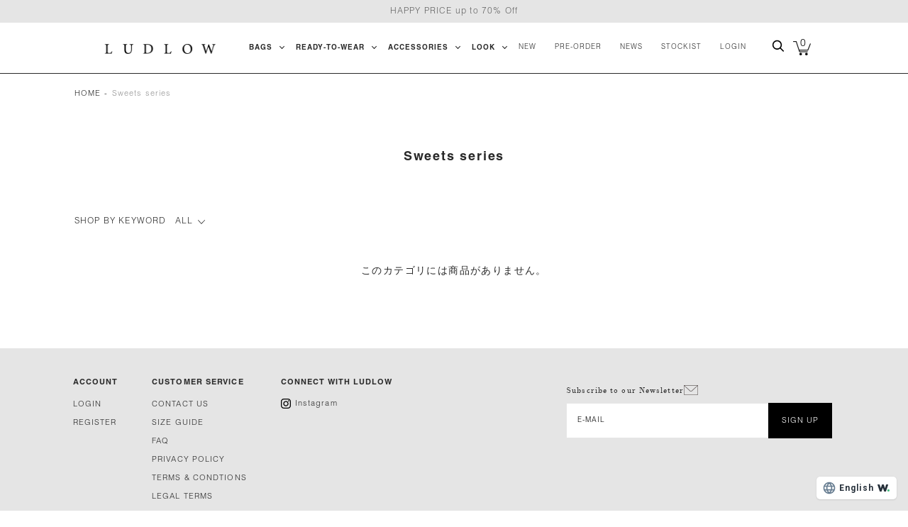

--- FILE ---
content_type: text/html; charset=utf-8
request_url: https://ludlow.jp/collections/sweets-series
body_size: 26445
content:
<!doctype html>
<!--[if IE 9]><html class="ie9 no-js"><![endif]-->
<!--[if !IE]><!--><html class="no-js"><!--<![endif]-->
  <head>
<script src="//j.wovn.io/1" data-wovnio="key=f5Shat" async></script>
    <meta charset="utf-8">
    <meta property="og:image" content="https://cdn.shopify.com/s/files/1/2651/8320/files/logo_2.png" />
    <meta property="og:url" content="https://ludlow.jp/" />
    <meta property="og:type" content="website" />
    <meta property="og:title" content="LUDLOW | 公式オンラインストア" />
    <meta property="og:description" content="大人になってもどこか心躍るようなものを身につけていたい・・・そんな女性の心を満たしてくれるLUDLOWのヘアアクセサリーはすべてハンドメイドで仕上げられたクチュールアイテムです。また、シーズンやその日のファッションの気分に合わせられるよう、素材やカラーにもこだわったこれらのラインナップはコーディネイトの仕上げに身につけ" />
    <meta property="og:site_name" content="LUDLOW" />

    <link href="https://fonts.googleapis.com/css?family=Prompt:200&text=abcdefghijklmnopqrstuvwxyzABCDEFGHIJKLMNOPQRSTUVWXYZ" rel="stylesheet">
    <link href="https://fonts.googleapis.com/css?family=Poppins:200&text=0123456789," rel="stylesheet">
    <link href="https://fonts.googleapis.com/css?family=Noto+Sans+JP:300" rel="stylesheet">
    <script type="text/javascript" src="//webfont.fontplus.jp/accessor/script/fontplus.js?MU7lYE-8b64%3D&box=RcyhRFYedwA%3D&aa=1&ab=2" charset="utf-8"></script>

    <title>Sweets series— LUDLOW STORE</title>
    
    

    

    
      <link rel="shortcut icon" href="//ludlow.jp/cdn/shop/files/ludlow-favicon_ff143ace-f5c2-4b38-8613-3f8f50d1f5ec_32x32.png?v=1613522097" type="image/png">
    

<meta property="og:site_name" content="LUDLOW STORE">
<meta property="og:url" content="https://ludlow.jp/collections/sweets-series">
<meta property="og:title" content="Sweets series">
<meta property="og:type" content="website">
<meta property="og:description" content="“大人になっても、どこか心踊るようなものを身につけたい。そんな女性の心を満たすアイテム”
幅広いカラーバリエーションはLUDLOWの特色。
肌や瞳、ヘアカラーといった “色” は女性のアイデンティティーを示す重要なファクター。
普段は、挑戦しない “色” でも、LUDLOWであればトライできるかも...
怖がらずに色選びを楽しんで、“貴女” の新しい魅力を発見して欲しい。
LUDLOWのアイテムを身につける全ての女性がいつでもヒロインになれることを願って。">




  <meta name="twitter:card" content="summary">

<meta name="twitter:title" content="Sweets series">
<meta name="twitter:description" content="“大人になっても、どこか心踊るようなものを身につけたい。そんな女性の心を満たすアイテム”
幅広いカラーバリエーションはLUDLOWの特色。
肌や瞳、ヘアカラーといった “色” は女性のアイデンティティーを示す重要なファクター。
普段は、挑戦しない “色” でも、LUDLOWであればトライできるかも...
怖がらずに色選びを楽しんで、“貴女” の新しい魅力を発見して欲しい。
LUDLOWのアイテムを身につける全ての女性がいつでもヒロインになれることを願って。">








<meta name="twitter:site" content="@">
<meta name="twitter:card" content="summary_large_image">
<meta name="twitter:title" content="Sweets series">
<meta name="twitter:description" content="“大人になっても、どこか心踊るようなものを身につけたい。そんな女性の心を満たすアイテム”
幅広いカラーバリエーションはLUDLOWの特色。
肌や瞳、ヘアカラーといった “色” は女性のアイデンティティーを示す重要なファクター。
普段は、挑戦しない “色” でも、LUDLOWであればトライできるかも...
怖がらずに色選びを楽しんで、“貴女” の新しい魅力を発見して欲しい。
LUDLOWのアイテムを身につける全ての女性がいつでもヒロインになれることを願って。">
<meta name="twitter:image:alt" content="Sweets series">

<link rel="canonical" href="https://ludlow.jp/collections/sweets-series">
    <meta name="viewport" content="width=device-width">

    <script>window.performance && window.performance.mark && window.performance.mark('shopify.content_for_header.start');</script><meta name="facebook-domain-verification" content="aeu2e5cr1ozc7xwhrw9btyi8ra65eq">
<meta name="facebook-domain-verification" content="ri8c4ju6tvld14t91lr1ri01e7swoa">
<meta id="shopify-digital-wallet" name="shopify-digital-wallet" content="/26518320/digital_wallets/dialog">
<meta name="shopify-checkout-api-token" content="fed3e2cd077641cea92c29f262616c84">
<meta id="in-context-paypal-metadata" data-shop-id="26518320" data-venmo-supported="false" data-environment="production" data-locale="ja_JP" data-paypal-v4="true" data-currency="JPY">
<link rel="alternate" type="application/atom+xml" title="Feed" href="/collections/sweets-series.atom" />
<link rel="alternate" type="application/json+oembed" href="https://ludlow.jp/collections/sweets-series.oembed">
<script async="async" src="/checkouts/internal/preloads.js?locale=ja-JP"></script>
<link rel="preconnect" href="https://shop.app" crossorigin="anonymous">
<script async="async" src="https://shop.app/checkouts/internal/preloads.js?locale=ja-JP&shop_id=26518320" crossorigin="anonymous"></script>
<script id="apple-pay-shop-capabilities" type="application/json">{"shopId":26518320,"countryCode":"JP","currencyCode":"JPY","merchantCapabilities":["supports3DS"],"merchantId":"gid:\/\/shopify\/Shop\/26518320","merchantName":"LUDLOW STORE","requiredBillingContactFields":["postalAddress","email","phone"],"requiredShippingContactFields":["postalAddress","email","phone"],"shippingType":"shipping","supportedNetworks":["visa","masterCard","amex","jcb","discover"],"total":{"type":"pending","label":"LUDLOW STORE","amount":"1.00"},"shopifyPaymentsEnabled":true,"supportsSubscriptions":true}</script>
<script id="shopify-features" type="application/json">{"accessToken":"fed3e2cd077641cea92c29f262616c84","betas":["rich-media-storefront-analytics"],"domain":"ludlow.jp","predictiveSearch":false,"shopId":26518320,"locale":"ja"}</script>
<script>var Shopify = Shopify || {};
Shopify.shop = "ludlow-store.myshopify.com";
Shopify.locale = "ja";
Shopify.currency = {"active":"JPY","rate":"1.0"};
Shopify.country = "JP";
Shopify.theme = {"name":"ludlow-store.myshopify.com\/main","id":125850550315,"schema_name":"Handy","schema_version":"1.9.0","theme_store_id":null,"role":"main"};
Shopify.theme.handle = "null";
Shopify.theme.style = {"id":null,"handle":null};
Shopify.cdnHost = "ludlow.jp/cdn";
Shopify.routes = Shopify.routes || {};
Shopify.routes.root = "/";</script>
<script type="module">!function(o){(o.Shopify=o.Shopify||{}).modules=!0}(window);</script>
<script>!function(o){function n(){var o=[];function n(){o.push(Array.prototype.slice.apply(arguments))}return n.q=o,n}var t=o.Shopify=o.Shopify||{};t.loadFeatures=n(),t.autoloadFeatures=n()}(window);</script>
<script>
  window.ShopifyPay = window.ShopifyPay || {};
  window.ShopifyPay.apiHost = "shop.app\/pay";
  window.ShopifyPay.redirectState = null;
</script>
<script id="shop-js-analytics" type="application/json">{"pageType":"collection"}</script>
<script defer="defer" async type="module" src="//ludlow.jp/cdn/shopifycloud/shop-js/modules/v2/client.init-shop-cart-sync_0MstufBG.ja.esm.js"></script>
<script defer="defer" async type="module" src="//ludlow.jp/cdn/shopifycloud/shop-js/modules/v2/chunk.common_jll-23Z1.esm.js"></script>
<script defer="defer" async type="module" src="//ludlow.jp/cdn/shopifycloud/shop-js/modules/v2/chunk.modal_HXih6-AF.esm.js"></script>
<script type="module">
  await import("//ludlow.jp/cdn/shopifycloud/shop-js/modules/v2/client.init-shop-cart-sync_0MstufBG.ja.esm.js");
await import("//ludlow.jp/cdn/shopifycloud/shop-js/modules/v2/chunk.common_jll-23Z1.esm.js");
await import("//ludlow.jp/cdn/shopifycloud/shop-js/modules/v2/chunk.modal_HXih6-AF.esm.js");

  window.Shopify.SignInWithShop?.initShopCartSync?.({"fedCMEnabled":true,"windoidEnabled":true});

</script>
<script>
  window.Shopify = window.Shopify || {};
  if (!window.Shopify.featureAssets) window.Shopify.featureAssets = {};
  window.Shopify.featureAssets['shop-js'] = {"shop-cart-sync":["modules/v2/client.shop-cart-sync_DN7iwvRY.ja.esm.js","modules/v2/chunk.common_jll-23Z1.esm.js","modules/v2/chunk.modal_HXih6-AF.esm.js"],"init-fed-cm":["modules/v2/client.init-fed-cm_DmZOWWut.ja.esm.js","modules/v2/chunk.common_jll-23Z1.esm.js","modules/v2/chunk.modal_HXih6-AF.esm.js"],"shop-cash-offers":["modules/v2/client.shop-cash-offers_HFfvn_Gz.ja.esm.js","modules/v2/chunk.common_jll-23Z1.esm.js","modules/v2/chunk.modal_HXih6-AF.esm.js"],"shop-login-button":["modules/v2/client.shop-login-button_BVN3pvk0.ja.esm.js","modules/v2/chunk.common_jll-23Z1.esm.js","modules/v2/chunk.modal_HXih6-AF.esm.js"],"pay-button":["modules/v2/client.pay-button_CyS_4GVi.ja.esm.js","modules/v2/chunk.common_jll-23Z1.esm.js","modules/v2/chunk.modal_HXih6-AF.esm.js"],"shop-button":["modules/v2/client.shop-button_zh22db91.ja.esm.js","modules/v2/chunk.common_jll-23Z1.esm.js","modules/v2/chunk.modal_HXih6-AF.esm.js"],"avatar":["modules/v2/client.avatar_BTnouDA3.ja.esm.js"],"init-windoid":["modules/v2/client.init-windoid_BlVJIuJ5.ja.esm.js","modules/v2/chunk.common_jll-23Z1.esm.js","modules/v2/chunk.modal_HXih6-AF.esm.js"],"init-shop-for-new-customer-accounts":["modules/v2/client.init-shop-for-new-customer-accounts_BqzwtUK7.ja.esm.js","modules/v2/client.shop-login-button_BVN3pvk0.ja.esm.js","modules/v2/chunk.common_jll-23Z1.esm.js","modules/v2/chunk.modal_HXih6-AF.esm.js"],"init-shop-email-lookup-coordinator":["modules/v2/client.init-shop-email-lookup-coordinator_DKDv3hKi.ja.esm.js","modules/v2/chunk.common_jll-23Z1.esm.js","modules/v2/chunk.modal_HXih6-AF.esm.js"],"init-shop-cart-sync":["modules/v2/client.init-shop-cart-sync_0MstufBG.ja.esm.js","modules/v2/chunk.common_jll-23Z1.esm.js","modules/v2/chunk.modal_HXih6-AF.esm.js"],"shop-toast-manager":["modules/v2/client.shop-toast-manager_BkVvTGW3.ja.esm.js","modules/v2/chunk.common_jll-23Z1.esm.js","modules/v2/chunk.modal_HXih6-AF.esm.js"],"init-customer-accounts":["modules/v2/client.init-customer-accounts_CZbUHFPX.ja.esm.js","modules/v2/client.shop-login-button_BVN3pvk0.ja.esm.js","modules/v2/chunk.common_jll-23Z1.esm.js","modules/v2/chunk.modal_HXih6-AF.esm.js"],"init-customer-accounts-sign-up":["modules/v2/client.init-customer-accounts-sign-up_C0QA8nCd.ja.esm.js","modules/v2/client.shop-login-button_BVN3pvk0.ja.esm.js","modules/v2/chunk.common_jll-23Z1.esm.js","modules/v2/chunk.modal_HXih6-AF.esm.js"],"shop-follow-button":["modules/v2/client.shop-follow-button_CSkbpFfm.ja.esm.js","modules/v2/chunk.common_jll-23Z1.esm.js","modules/v2/chunk.modal_HXih6-AF.esm.js"],"checkout-modal":["modules/v2/client.checkout-modal_rYdHFJTE.ja.esm.js","modules/v2/chunk.common_jll-23Z1.esm.js","modules/v2/chunk.modal_HXih6-AF.esm.js"],"shop-login":["modules/v2/client.shop-login_DeXIozZF.ja.esm.js","modules/v2/chunk.common_jll-23Z1.esm.js","modules/v2/chunk.modal_HXih6-AF.esm.js"],"lead-capture":["modules/v2/client.lead-capture_DGEoeVgo.ja.esm.js","modules/v2/chunk.common_jll-23Z1.esm.js","modules/v2/chunk.modal_HXih6-AF.esm.js"],"payment-terms":["modules/v2/client.payment-terms_BXPcfuME.ja.esm.js","modules/v2/chunk.common_jll-23Z1.esm.js","modules/v2/chunk.modal_HXih6-AF.esm.js"]};
</script>
<script>(function() {
  var isLoaded = false;
  function asyncLoad() {
    if (isLoaded) return;
    isLoaded = true;
    var urls = ["\/\/shopify.privy.com\/widget.js?shop=ludlow-store.myshopify.com","https:\/\/chimpstatic.com\/mcjs-connected\/js\/users\/d55079da1645b5846ed94b8fb\/970ebdc4932e0890fe94e8366.js?shop=ludlow-store.myshopify.com","https:\/\/swymv3pro-01.azureedge.net\/code\/swym-shopify.js?shop=ludlow-store.myshopify.com","https:\/\/cdn.autoketing.org\/sdk-cdn\/discount-master\/dist\/product-discount-embed.js?t=1768798558640216199\u0026shop=ludlow-store.myshopify.com"];
    for (var i = 0; i < urls.length; i++) {
      var s = document.createElement('script');
      s.type = 'text/javascript';
      s.async = true;
      s.src = urls[i];
      var x = document.getElementsByTagName('script')[0];
      x.parentNode.insertBefore(s, x);
    }
  };
  if(window.attachEvent) {
    window.attachEvent('onload', asyncLoad);
  } else {
    window.addEventListener('load', asyncLoad, false);
  }
})();</script>
<script id="__st">var __st={"a":26518320,"offset":32400,"reqid":"0e44b07e-6592-4dc5-85a8-d9338305501d-1769299524","pageurl":"ludlow.jp\/collections\/sweets-series","u":"0653c5b0e65c","p":"collection","rtyp":"collection","rid":271821078571};</script>
<script>window.ShopifyPaypalV4VisibilityTracking = true;</script>
<script id="captcha-bootstrap">!function(){'use strict';const t='contact',e='account',n='new_comment',o=[[t,t],['blogs',n],['comments',n],[t,'customer']],c=[[e,'customer_login'],[e,'guest_login'],[e,'recover_customer_password'],[e,'create_customer']],r=t=>t.map((([t,e])=>`form[action*='/${t}']:not([data-nocaptcha='true']) input[name='form_type'][value='${e}']`)).join(','),a=t=>()=>t?[...document.querySelectorAll(t)].map((t=>t.form)):[];function s(){const t=[...o],e=r(t);return a(e)}const i='password',u='form_key',d=['recaptcha-v3-token','g-recaptcha-response','h-captcha-response',i],f=()=>{try{return window.sessionStorage}catch{return}},m='__shopify_v',_=t=>t.elements[u];function p(t,e,n=!1){try{const o=window.sessionStorage,c=JSON.parse(o.getItem(e)),{data:r}=function(t){const{data:e,action:n}=t;return t[m]||n?{data:e,action:n}:{data:t,action:n}}(c);for(const[e,n]of Object.entries(r))t.elements[e]&&(t.elements[e].value=n);n&&o.removeItem(e)}catch(o){console.error('form repopulation failed',{error:o})}}const l='form_type',E='cptcha';function T(t){t.dataset[E]=!0}const w=window,h=w.document,L='Shopify',v='ce_forms',y='captcha';let A=!1;((t,e)=>{const n=(g='f06e6c50-85a8-45c8-87d0-21a2b65856fe',I='https://cdn.shopify.com/shopifycloud/storefront-forms-hcaptcha/ce_storefront_forms_captcha_hcaptcha.v1.5.2.iife.js',D={infoText:'hCaptchaによる保護',privacyText:'プライバシー',termsText:'利用規約'},(t,e,n)=>{const o=w[L][v],c=o.bindForm;if(c)return c(t,g,e,D).then(n);var r;o.q.push([[t,g,e,D],n]),r=I,A||(h.body.append(Object.assign(h.createElement('script'),{id:'captcha-provider',async:!0,src:r})),A=!0)});var g,I,D;w[L]=w[L]||{},w[L][v]=w[L][v]||{},w[L][v].q=[],w[L][y]=w[L][y]||{},w[L][y].protect=function(t,e){n(t,void 0,e),T(t)},Object.freeze(w[L][y]),function(t,e,n,w,h,L){const[v,y,A,g]=function(t,e,n){const i=e?o:[],u=t?c:[],d=[...i,...u],f=r(d),m=r(i),_=r(d.filter((([t,e])=>n.includes(e))));return[a(f),a(m),a(_),s()]}(w,h,L),I=t=>{const e=t.target;return e instanceof HTMLFormElement?e:e&&e.form},D=t=>v().includes(t);t.addEventListener('submit',(t=>{const e=I(t);if(!e)return;const n=D(e)&&!e.dataset.hcaptchaBound&&!e.dataset.recaptchaBound,o=_(e),c=g().includes(e)&&(!o||!o.value);(n||c)&&t.preventDefault(),c&&!n&&(function(t){try{if(!f())return;!function(t){const e=f();if(!e)return;const n=_(t);if(!n)return;const o=n.value;o&&e.removeItem(o)}(t);const e=Array.from(Array(32),(()=>Math.random().toString(36)[2])).join('');!function(t,e){_(t)||t.append(Object.assign(document.createElement('input'),{type:'hidden',name:u})),t.elements[u].value=e}(t,e),function(t,e){const n=f();if(!n)return;const o=[...t.querySelectorAll(`input[type='${i}']`)].map((({name:t})=>t)),c=[...d,...o],r={};for(const[a,s]of new FormData(t).entries())c.includes(a)||(r[a]=s);n.setItem(e,JSON.stringify({[m]:1,action:t.action,data:r}))}(t,e)}catch(e){console.error('failed to persist form',e)}}(e),e.submit())}));const S=(t,e)=>{t&&!t.dataset[E]&&(n(t,e.some((e=>e===t))),T(t))};for(const o of['focusin','change'])t.addEventListener(o,(t=>{const e=I(t);D(e)&&S(e,y())}));const B=e.get('form_key'),M=e.get(l),P=B&&M;t.addEventListener('DOMContentLoaded',(()=>{const t=y();if(P)for(const e of t)e.elements[l].value===M&&p(e,B);[...new Set([...A(),...v().filter((t=>'true'===t.dataset.shopifyCaptcha))])].forEach((e=>S(e,t)))}))}(h,new URLSearchParams(w.location.search),n,t,e,['guest_login'])})(!0,!0)}();</script>
<script integrity="sha256-4kQ18oKyAcykRKYeNunJcIwy7WH5gtpwJnB7kiuLZ1E=" data-source-attribution="shopify.loadfeatures" defer="defer" src="//ludlow.jp/cdn/shopifycloud/storefront/assets/storefront/load_feature-a0a9edcb.js" crossorigin="anonymous"></script>
<script crossorigin="anonymous" defer="defer" src="//ludlow.jp/cdn/shopifycloud/storefront/assets/shopify_pay/storefront-65b4c6d7.js?v=20250812"></script>
<script data-source-attribution="shopify.dynamic_checkout.dynamic.init">var Shopify=Shopify||{};Shopify.PaymentButton=Shopify.PaymentButton||{isStorefrontPortableWallets:!0,init:function(){window.Shopify.PaymentButton.init=function(){};var t=document.createElement("script");t.src="https://ludlow.jp/cdn/shopifycloud/portable-wallets/latest/portable-wallets.ja.js",t.type="module",document.head.appendChild(t)}};
</script>
<script data-source-attribution="shopify.dynamic_checkout.buyer_consent">
  function portableWalletsHideBuyerConsent(e){var t=document.getElementById("shopify-buyer-consent"),n=document.getElementById("shopify-subscription-policy-button");t&&n&&(t.classList.add("hidden"),t.setAttribute("aria-hidden","true"),n.removeEventListener("click",e))}function portableWalletsShowBuyerConsent(e){var t=document.getElementById("shopify-buyer-consent"),n=document.getElementById("shopify-subscription-policy-button");t&&n&&(t.classList.remove("hidden"),t.removeAttribute("aria-hidden"),n.addEventListener("click",e))}window.Shopify?.PaymentButton&&(window.Shopify.PaymentButton.hideBuyerConsent=portableWalletsHideBuyerConsent,window.Shopify.PaymentButton.showBuyerConsent=portableWalletsShowBuyerConsent);
</script>
<script data-source-attribution="shopify.dynamic_checkout.cart.bootstrap">document.addEventListener("DOMContentLoaded",(function(){function t(){return document.querySelector("shopify-accelerated-checkout-cart, shopify-accelerated-checkout")}if(t())Shopify.PaymentButton.init();else{new MutationObserver((function(e,n){t()&&(Shopify.PaymentButton.init(),n.disconnect())})).observe(document.body,{childList:!0,subtree:!0})}}));
</script>
<link id="shopify-accelerated-checkout-styles" rel="stylesheet" media="screen" href="https://ludlow.jp/cdn/shopifycloud/portable-wallets/latest/accelerated-checkout-backwards-compat.css" crossorigin="anonymous">
<style id="shopify-accelerated-checkout-cart">
        #shopify-buyer-consent {
  margin-top: 1em;
  display: inline-block;
  width: 100%;
}

#shopify-buyer-consent.hidden {
  display: none;
}

#shopify-subscription-policy-button {
  background: none;
  border: none;
  padding: 0;
  text-decoration: underline;
  font-size: inherit;
  cursor: pointer;
}

#shopify-subscription-policy-button::before {
  box-shadow: none;
}

      </style>

<script>window.performance && window.performance.mark && window.performance.mark('shopify.content_for_header.end');</script>

    <script>
      document.documentElement.className=document.documentElement.className.replace(/\bno-js\b/,'js');
      if(window.Shopify&&window.Shopify.designMode)document.documentElement.className+=' in-theme-editor';
    </script>

    
            <link href="https://fonts.googleapis.com/css?family=Roboto+Condensed:400,400i,700,700i|Roboto:300,300i,400,400i,700,700i" rel="stylesheet" type="text/css" media="all" />  

    <link href="//ludlow.jp/cdn/shop/t/70/assets/theme.scss.css?v=53218708527470457721769049647" rel="stylesheet" type="text/css" media="all" />
    <link href="//ludlow.jp/cdn/shop/t/70/assets/customize.css?v=67752292454067583581755576092" rel="stylesheet" type="text/css" media="all" />
    <link href="//ludlow.jp/cdn/shop/t/70/assets/customize-20aw.css?v=74903764086350074821678109750" rel="stylesheet" type="text/css" media="all" />
    <link href="//ludlow.jp/cdn/shop/t/70/assets/customize-21ss.css?v=26773603417628123881678109837" rel="stylesheet" type="text/css" media="all" />
    <link href="//ludlow.jp/cdn/shop/t/70/assets/customize-21aw.css?v=16547677018308681331678109779" rel="stylesheet" type="text/css" media="all" />
    <link href="//ludlow.jp/cdn/shop/t/70/assets/customize-22ss.css?v=75965783673879494801678109971" rel="stylesheet" type="text/css" media="all" />
    <link href="//ludlow.jp/cdn/shop/t/70/assets/customize-22aw.css?v=37309141428868391311678109943" rel="stylesheet" type="text/css" media="all" />
    <link href="//ludlow.jp/cdn/shop/t/70/assets/customize-22aw2.css?v=165106800541810403011678109833" rel="stylesheet" type="text/css" media="all" />
    <link href="//ludlow.jp/cdn/shop/t/70/assets/customize-23ss.css?v=97621381302022742401680172460" rel="stylesheet" type="text/css" media="all" />
    <link href="//ludlow.jp/cdn/shop/t/70/assets/customize-23aw.css?v=161720072440042617841691648435" rel="stylesheet" type="text/css" media="all" />
    <link href="//ludlow.jp/cdn/shop/t/70/assets/customize-24ss.css?v=140516939485955792381711682958" rel="stylesheet" type="text/css" media="all" />
    <link href="//ludlow.jp/cdn/shop/t/70/assets/customize-25ss.css?v=21448852063849836011765951316" rel="stylesheet" type="text/css" media="all" />
    
    <script src="//ludlow.jp/cdn/shop/t/70/assets/underscore.js?v=178136475119586886651678109970"></script>
  <link href="https://cdn.shopify.com/extensions/019be676-a3e2-7f80-a970-dfd284e09496/sbisa-shopify-app-136/assets/app-embed-block.css" rel="stylesheet" type="text/css" media="all">
<link href="https://monorail-edge.shopifysvc.com" rel="dns-prefetch">
<script>(function(){if ("sendBeacon" in navigator && "performance" in window) {try {var session_token_from_headers = performance.getEntriesByType('navigation')[0].serverTiming.find(x => x.name == '_s').description;} catch {var session_token_from_headers = undefined;}var session_cookie_matches = document.cookie.match(/_shopify_s=([^;]*)/);var session_token_from_cookie = session_cookie_matches && session_cookie_matches.length === 2 ? session_cookie_matches[1] : "";var session_token = session_token_from_headers || session_token_from_cookie || "";function handle_abandonment_event(e) {var entries = performance.getEntries().filter(function(entry) {return /monorail-edge.shopifysvc.com/.test(entry.name);});if (!window.abandonment_tracked && entries.length === 0) {window.abandonment_tracked = true;var currentMs = Date.now();var navigation_start = performance.timing.navigationStart;var payload = {shop_id: 26518320,url: window.location.href,navigation_start,duration: currentMs - navigation_start,session_token,page_type: "collection"};window.navigator.sendBeacon("https://monorail-edge.shopifysvc.com/v1/produce", JSON.stringify({schema_id: "online_store_buyer_site_abandonment/1.1",payload: payload,metadata: {event_created_at_ms: currentMs,event_sent_at_ms: currentMs}}));}}window.addEventListener('pagehide', handle_abandonment_event);}}());</script>
<script id="web-pixels-manager-setup">(function e(e,d,r,n,o){if(void 0===o&&(o={}),!Boolean(null===(a=null===(i=window.Shopify)||void 0===i?void 0:i.analytics)||void 0===a?void 0:a.replayQueue)){var i,a;window.Shopify=window.Shopify||{};var t=window.Shopify;t.analytics=t.analytics||{};var s=t.analytics;s.replayQueue=[],s.publish=function(e,d,r){return s.replayQueue.push([e,d,r]),!0};try{self.performance.mark("wpm:start")}catch(e){}var l=function(){var e={modern:/Edge?\/(1{2}[4-9]|1[2-9]\d|[2-9]\d{2}|\d{4,})\.\d+(\.\d+|)|Firefox\/(1{2}[4-9]|1[2-9]\d|[2-9]\d{2}|\d{4,})\.\d+(\.\d+|)|Chrom(ium|e)\/(9{2}|\d{3,})\.\d+(\.\d+|)|(Maci|X1{2}).+ Version\/(15\.\d+|(1[6-9]|[2-9]\d|\d{3,})\.\d+)([,.]\d+|)( \(\w+\)|)( Mobile\/\w+|) Safari\/|Chrome.+OPR\/(9{2}|\d{3,})\.\d+\.\d+|(CPU[ +]OS|iPhone[ +]OS|CPU[ +]iPhone|CPU IPhone OS|CPU iPad OS)[ +]+(15[._]\d+|(1[6-9]|[2-9]\d|\d{3,})[._]\d+)([._]\d+|)|Android:?[ /-](13[3-9]|1[4-9]\d|[2-9]\d{2}|\d{4,})(\.\d+|)(\.\d+|)|Android.+Firefox\/(13[5-9]|1[4-9]\d|[2-9]\d{2}|\d{4,})\.\d+(\.\d+|)|Android.+Chrom(ium|e)\/(13[3-9]|1[4-9]\d|[2-9]\d{2}|\d{4,})\.\d+(\.\d+|)|SamsungBrowser\/([2-9]\d|\d{3,})\.\d+/,legacy:/Edge?\/(1[6-9]|[2-9]\d|\d{3,})\.\d+(\.\d+|)|Firefox\/(5[4-9]|[6-9]\d|\d{3,})\.\d+(\.\d+|)|Chrom(ium|e)\/(5[1-9]|[6-9]\d|\d{3,})\.\d+(\.\d+|)([\d.]+$|.*Safari\/(?![\d.]+ Edge\/[\d.]+$))|(Maci|X1{2}).+ Version\/(10\.\d+|(1[1-9]|[2-9]\d|\d{3,})\.\d+)([,.]\d+|)( \(\w+\)|)( Mobile\/\w+|) Safari\/|Chrome.+OPR\/(3[89]|[4-9]\d|\d{3,})\.\d+\.\d+|(CPU[ +]OS|iPhone[ +]OS|CPU[ +]iPhone|CPU IPhone OS|CPU iPad OS)[ +]+(10[._]\d+|(1[1-9]|[2-9]\d|\d{3,})[._]\d+)([._]\d+|)|Android:?[ /-](13[3-9]|1[4-9]\d|[2-9]\d{2}|\d{4,})(\.\d+|)(\.\d+|)|Mobile Safari.+OPR\/([89]\d|\d{3,})\.\d+\.\d+|Android.+Firefox\/(13[5-9]|1[4-9]\d|[2-9]\d{2}|\d{4,})\.\d+(\.\d+|)|Android.+Chrom(ium|e)\/(13[3-9]|1[4-9]\d|[2-9]\d{2}|\d{4,})\.\d+(\.\d+|)|Android.+(UC? ?Browser|UCWEB|U3)[ /]?(15\.([5-9]|\d{2,})|(1[6-9]|[2-9]\d|\d{3,})\.\d+)\.\d+|SamsungBrowser\/(5\.\d+|([6-9]|\d{2,})\.\d+)|Android.+MQ{2}Browser\/(14(\.(9|\d{2,})|)|(1[5-9]|[2-9]\d|\d{3,})(\.\d+|))(\.\d+|)|K[Aa][Ii]OS\/(3\.\d+|([4-9]|\d{2,})\.\d+)(\.\d+|)/},d=e.modern,r=e.legacy,n=navigator.userAgent;return n.match(d)?"modern":n.match(r)?"legacy":"unknown"}(),u="modern"===l?"modern":"legacy",c=(null!=n?n:{modern:"",legacy:""})[u],f=function(e){return[e.baseUrl,"/wpm","/b",e.hashVersion,"modern"===e.buildTarget?"m":"l",".js"].join("")}({baseUrl:d,hashVersion:r,buildTarget:u}),m=function(e){var d=e.version,r=e.bundleTarget,n=e.surface,o=e.pageUrl,i=e.monorailEndpoint;return{emit:function(e){var a=e.status,t=e.errorMsg,s=(new Date).getTime(),l=JSON.stringify({metadata:{event_sent_at_ms:s},events:[{schema_id:"web_pixels_manager_load/3.1",payload:{version:d,bundle_target:r,page_url:o,status:a,surface:n,error_msg:t},metadata:{event_created_at_ms:s}}]});if(!i)return console&&console.warn&&console.warn("[Web Pixels Manager] No Monorail endpoint provided, skipping logging."),!1;try{return self.navigator.sendBeacon.bind(self.navigator)(i,l)}catch(e){}var u=new XMLHttpRequest;try{return u.open("POST",i,!0),u.setRequestHeader("Content-Type","text/plain"),u.send(l),!0}catch(e){return console&&console.warn&&console.warn("[Web Pixels Manager] Got an unhandled error while logging to Monorail."),!1}}}}({version:r,bundleTarget:l,surface:e.surface,pageUrl:self.location.href,monorailEndpoint:e.monorailEndpoint});try{o.browserTarget=l,function(e){var d=e.src,r=e.async,n=void 0===r||r,o=e.onload,i=e.onerror,a=e.sri,t=e.scriptDataAttributes,s=void 0===t?{}:t,l=document.createElement("script"),u=document.querySelector("head"),c=document.querySelector("body");if(l.async=n,l.src=d,a&&(l.integrity=a,l.crossOrigin="anonymous"),s)for(var f in s)if(Object.prototype.hasOwnProperty.call(s,f))try{l.dataset[f]=s[f]}catch(e){}if(o&&l.addEventListener("load",o),i&&l.addEventListener("error",i),u)u.appendChild(l);else{if(!c)throw new Error("Did not find a head or body element to append the script");c.appendChild(l)}}({src:f,async:!0,onload:function(){if(!function(){var e,d;return Boolean(null===(d=null===(e=window.Shopify)||void 0===e?void 0:e.analytics)||void 0===d?void 0:d.initialized)}()){var d=window.webPixelsManager.init(e)||void 0;if(d){var r=window.Shopify.analytics;r.replayQueue.forEach((function(e){var r=e[0],n=e[1],o=e[2];d.publishCustomEvent(r,n,o)})),r.replayQueue=[],r.publish=d.publishCustomEvent,r.visitor=d.visitor,r.initialized=!0}}},onerror:function(){return m.emit({status:"failed",errorMsg:"".concat(f," has failed to load")})},sri:function(e){var d=/^sha384-[A-Za-z0-9+/=]+$/;return"string"==typeof e&&d.test(e)}(c)?c:"",scriptDataAttributes:o}),m.emit({status:"loading"})}catch(e){m.emit({status:"failed",errorMsg:(null==e?void 0:e.message)||"Unknown error"})}}})({shopId: 26518320,storefrontBaseUrl: "https://ludlow.jp",extensionsBaseUrl: "https://extensions.shopifycdn.com/cdn/shopifycloud/web-pixels-manager",monorailEndpoint: "https://monorail-edge.shopifysvc.com/unstable/produce_batch",surface: "storefront-renderer",enabledBetaFlags: ["2dca8a86"],webPixelsConfigList: [{"id":"242974763","configuration":"{\"config\":\"{\\\"pixel_id\\\":\\\"G-12R4RSJEL8\\\",\\\"gtag_events\\\":[{\\\"type\\\":\\\"begin_checkout\\\",\\\"action_label\\\":\\\"G-12R4RSJEL8\\\"},{\\\"type\\\":\\\"search\\\",\\\"action_label\\\":\\\"G-12R4RSJEL8\\\"},{\\\"type\\\":\\\"view_item\\\",\\\"action_label\\\":\\\"G-12R4RSJEL8\\\"},{\\\"type\\\":\\\"purchase\\\",\\\"action_label\\\":\\\"G-12R4RSJEL8\\\"},{\\\"type\\\":\\\"page_view\\\",\\\"action_label\\\":\\\"G-12R4RSJEL8\\\"},{\\\"type\\\":\\\"add_payment_info\\\",\\\"action_label\\\":\\\"G-12R4RSJEL8\\\"},{\\\"type\\\":\\\"add_to_cart\\\",\\\"action_label\\\":\\\"G-12R4RSJEL8\\\"}],\\\"enable_monitoring_mode\\\":false}\"}","eventPayloadVersion":"v1","runtimeContext":"OPEN","scriptVersion":"b2a88bafab3e21179ed38636efcd8a93","type":"APP","apiClientId":1780363,"privacyPurposes":[],"dataSharingAdjustments":{"protectedCustomerApprovalScopes":["read_customer_address","read_customer_email","read_customer_name","read_customer_personal_data","read_customer_phone"]}},{"id":"142901291","configuration":"{\"pixel_id\":\"3767298433297835\",\"pixel_type\":\"facebook_pixel\",\"metaapp_system_user_token\":\"-\"}","eventPayloadVersion":"v1","runtimeContext":"OPEN","scriptVersion":"ca16bc87fe92b6042fbaa3acc2fbdaa6","type":"APP","apiClientId":2329312,"privacyPurposes":["ANALYTICS","MARKETING","SALE_OF_DATA"],"dataSharingAdjustments":{"protectedCustomerApprovalScopes":["read_customer_address","read_customer_email","read_customer_name","read_customer_personal_data","read_customer_phone"]}},{"id":"shopify-app-pixel","configuration":"{}","eventPayloadVersion":"v1","runtimeContext":"STRICT","scriptVersion":"0450","apiClientId":"shopify-pixel","type":"APP","privacyPurposes":["ANALYTICS","MARKETING"]},{"id":"shopify-custom-pixel","eventPayloadVersion":"v1","runtimeContext":"LAX","scriptVersion":"0450","apiClientId":"shopify-pixel","type":"CUSTOM","privacyPurposes":["ANALYTICS","MARKETING"]}],isMerchantRequest: false,initData: {"shop":{"name":"LUDLOW STORE","paymentSettings":{"currencyCode":"JPY"},"myshopifyDomain":"ludlow-store.myshopify.com","countryCode":"JP","storefrontUrl":"https:\/\/ludlow.jp"},"customer":null,"cart":null,"checkout":null,"productVariants":[],"purchasingCompany":null},},"https://ludlow.jp/cdn","fcfee988w5aeb613cpc8e4bc33m6693e112",{"modern":"","legacy":""},{"shopId":"26518320","storefrontBaseUrl":"https:\/\/ludlow.jp","extensionBaseUrl":"https:\/\/extensions.shopifycdn.com\/cdn\/shopifycloud\/web-pixels-manager","surface":"storefront-renderer","enabledBetaFlags":"[\"2dca8a86\"]","isMerchantRequest":"false","hashVersion":"fcfee988w5aeb613cpc8e4bc33m6693e112","publish":"custom","events":"[[\"page_viewed\",{}],[\"collection_viewed\",{\"collection\":{\"id\":\"271821078571\",\"title\":\"Sweets series\",\"productVariants\":[]}}]]"});</script><script>
  window.ShopifyAnalytics = window.ShopifyAnalytics || {};
  window.ShopifyAnalytics.meta = window.ShopifyAnalytics.meta || {};
  window.ShopifyAnalytics.meta.currency = 'JPY';
  var meta = {"products":[],"page":{"pageType":"collection","resourceType":"collection","resourceId":271821078571,"requestId":"0e44b07e-6592-4dc5-85a8-d9338305501d-1769299524"}};
  for (var attr in meta) {
    window.ShopifyAnalytics.meta[attr] = meta[attr];
  }
</script>
<script class="analytics">
  (function () {
    var customDocumentWrite = function(content) {
      var jquery = null;

      if (window.jQuery) {
        jquery = window.jQuery;
      } else if (window.Checkout && window.Checkout.$) {
        jquery = window.Checkout.$;
      }

      if (jquery) {
        jquery('body').append(content);
      }
    };

    var hasLoggedConversion = function(token) {
      if (token) {
        return document.cookie.indexOf('loggedConversion=' + token) !== -1;
      }
      return false;
    }

    var setCookieIfConversion = function(token) {
      if (token) {
        var twoMonthsFromNow = new Date(Date.now());
        twoMonthsFromNow.setMonth(twoMonthsFromNow.getMonth() + 2);

        document.cookie = 'loggedConversion=' + token + '; expires=' + twoMonthsFromNow;
      }
    }

    var trekkie = window.ShopifyAnalytics.lib = window.trekkie = window.trekkie || [];
    if (trekkie.integrations) {
      return;
    }
    trekkie.methods = [
      'identify',
      'page',
      'ready',
      'track',
      'trackForm',
      'trackLink'
    ];
    trekkie.factory = function(method) {
      return function() {
        var args = Array.prototype.slice.call(arguments);
        args.unshift(method);
        trekkie.push(args);
        return trekkie;
      };
    };
    for (var i = 0; i < trekkie.methods.length; i++) {
      var key = trekkie.methods[i];
      trekkie[key] = trekkie.factory(key);
    }
    trekkie.load = function(config) {
      trekkie.config = config || {};
      trekkie.config.initialDocumentCookie = document.cookie;
      var first = document.getElementsByTagName('script')[0];
      var script = document.createElement('script');
      script.type = 'text/javascript';
      script.onerror = function(e) {
        var scriptFallback = document.createElement('script');
        scriptFallback.type = 'text/javascript';
        scriptFallback.onerror = function(error) {
                var Monorail = {
      produce: function produce(monorailDomain, schemaId, payload) {
        var currentMs = new Date().getTime();
        var event = {
          schema_id: schemaId,
          payload: payload,
          metadata: {
            event_created_at_ms: currentMs,
            event_sent_at_ms: currentMs
          }
        };
        return Monorail.sendRequest("https://" + monorailDomain + "/v1/produce", JSON.stringify(event));
      },
      sendRequest: function sendRequest(endpointUrl, payload) {
        // Try the sendBeacon API
        if (window && window.navigator && typeof window.navigator.sendBeacon === 'function' && typeof window.Blob === 'function' && !Monorail.isIos12()) {
          var blobData = new window.Blob([payload], {
            type: 'text/plain'
          });

          if (window.navigator.sendBeacon(endpointUrl, blobData)) {
            return true;
          } // sendBeacon was not successful

        } // XHR beacon

        var xhr = new XMLHttpRequest();

        try {
          xhr.open('POST', endpointUrl);
          xhr.setRequestHeader('Content-Type', 'text/plain');
          xhr.send(payload);
        } catch (e) {
          console.log(e);
        }

        return false;
      },
      isIos12: function isIos12() {
        return window.navigator.userAgent.lastIndexOf('iPhone; CPU iPhone OS 12_') !== -1 || window.navigator.userAgent.lastIndexOf('iPad; CPU OS 12_') !== -1;
      }
    };
    Monorail.produce('monorail-edge.shopifysvc.com',
      'trekkie_storefront_load_errors/1.1',
      {shop_id: 26518320,
      theme_id: 125850550315,
      app_name: "storefront",
      context_url: window.location.href,
      source_url: "//ludlow.jp/cdn/s/trekkie.storefront.8d95595f799fbf7e1d32231b9a28fd43b70c67d3.min.js"});

        };
        scriptFallback.async = true;
        scriptFallback.src = '//ludlow.jp/cdn/s/trekkie.storefront.8d95595f799fbf7e1d32231b9a28fd43b70c67d3.min.js';
        first.parentNode.insertBefore(scriptFallback, first);
      };
      script.async = true;
      script.src = '//ludlow.jp/cdn/s/trekkie.storefront.8d95595f799fbf7e1d32231b9a28fd43b70c67d3.min.js';
      first.parentNode.insertBefore(script, first);
    };
    trekkie.load(
      {"Trekkie":{"appName":"storefront","development":false,"defaultAttributes":{"shopId":26518320,"isMerchantRequest":null,"themeId":125850550315,"themeCityHash":"13351970611192317903","contentLanguage":"ja","currency":"JPY","eventMetadataId":"7dbb6b8d-85d8-44a3-9677-0703fd62a480"},"isServerSideCookieWritingEnabled":true,"monorailRegion":"shop_domain","enabledBetaFlags":["65f19447"]},"Session Attribution":{},"S2S":{"facebookCapiEnabled":false,"source":"trekkie-storefront-renderer","apiClientId":580111}}
    );

    var loaded = false;
    trekkie.ready(function() {
      if (loaded) return;
      loaded = true;

      window.ShopifyAnalytics.lib = window.trekkie;

      var originalDocumentWrite = document.write;
      document.write = customDocumentWrite;
      try { window.ShopifyAnalytics.merchantGoogleAnalytics.call(this); } catch(error) {};
      document.write = originalDocumentWrite;

      window.ShopifyAnalytics.lib.page(null,{"pageType":"collection","resourceType":"collection","resourceId":271821078571,"requestId":"0e44b07e-6592-4dc5-85a8-d9338305501d-1769299524","shopifyEmitted":true});

      var match = window.location.pathname.match(/checkouts\/(.+)\/(thank_you|post_purchase)/)
      var token = match? match[1]: undefined;
      if (!hasLoggedConversion(token)) {
        setCookieIfConversion(token);
        window.ShopifyAnalytics.lib.track("Viewed Product Category",{"currency":"JPY","category":"Collection: sweets-series","collectionName":"sweets-series","collectionId":271821078571,"nonInteraction":true},undefined,undefined,{"shopifyEmitted":true});
      }
    });


        var eventsListenerScript = document.createElement('script');
        eventsListenerScript.async = true;
        eventsListenerScript.src = "//ludlow.jp/cdn/shopifycloud/storefront/assets/shop_events_listener-3da45d37.js";
        document.getElementsByTagName('head')[0].appendChild(eventsListenerScript);

})();</script>
  <script>
  if (!window.ga || (window.ga && typeof window.ga !== 'function')) {
    window.ga = function ga() {
      (window.ga.q = window.ga.q || []).push(arguments);
      if (window.Shopify && window.Shopify.analytics && typeof window.Shopify.analytics.publish === 'function') {
        window.Shopify.analytics.publish("ga_stub_called", {}, {sendTo: "google_osp_migration"});
      }
      console.error("Shopify's Google Analytics stub called with:", Array.from(arguments), "\nSee https://help.shopify.com/manual/promoting-marketing/pixels/pixel-migration#google for more information.");
    };
    if (window.Shopify && window.Shopify.analytics && typeof window.Shopify.analytics.publish === 'function') {
      window.Shopify.analytics.publish("ga_stub_initialized", {}, {sendTo: "google_osp_migration"});
    }
  }
</script>
<script
  defer
  src="https://ludlow.jp/cdn/shopifycloud/perf-kit/shopify-perf-kit-3.0.4.min.js"
  data-application="storefront-renderer"
  data-shop-id="26518320"
  data-render-region="gcp-us-east1"
  data-page-type="collection"
  data-theme-instance-id="125850550315"
  data-theme-name="Handy"
  data-theme-version="1.9.0"
  data-monorail-region="shop_domain"
  data-resource-timing-sampling-rate="10"
  data-shs="true"
  data-shs-beacon="true"
  data-shs-export-with-fetch="true"
  data-shs-logs-sample-rate="1"
  data-shs-beacon-endpoint="https://ludlow.jp/api/collect"
></script>
</head>

  <body class="page-template-collection" id="top">
    
      <div id="shopify-section-pxs-announcement-bar" class="shopify-section"><script
  type="application/json"
  data-section-type="pxs-announcement-bar"
  data-section-id="pxs-announcement-bar"
></script>













<a
  class="pxs-announcement-bar"
  style="
    color: #646464;
    background-color: #e5e5e5
  "
  
    href="https://ludlow.jp/collections/happy-price-20260123"
  
>
  
    <span class="pxs-announcement-bar-text-mobile">
      HAPPY PRICE up to 70% Off
    </span>
  

  
    <span class="pxs-announcement-bar-text-desktop">
      HAPPY PRICE up to 70% Off
    </span>
  
</a>






<style>
@media screen and (min-width: 640px) {
  .meganav {
    top: 104px;
  }
}
</style>
</div>
      <div class="header-border"><div id="shopify-section-static-header" class="shopify-section site-header"><script
  type="application/json"
  data-section-id="static-header"
  data-section-type="static-header"
  data-section-data>
  {
    "settings": {"logo":"\/\/ludlow.jp\/cdn\/shop\/files\/logo_2.png?v=1613179389","logo_width":"200","mobile_logo":"\/\/ludlow.jp\/cdn\/shop\/files\/logo_2.png?v=1613179389","mobile_logo_width":"150","menu":"header-new"},
    "currency": {
      "enable": false,
      "shopCurrency": "JPY",
      "defaultCurrency": "JPY",
      "displayFormat": "money_with_currency_format",
      "moneyFormat": "JPY {{amount_no_decimals}}",
      "moneyFormatNoCurrency": "JPY {{amount_no_decimals}}",
      "moneyFormatCurrency": "JPY {{amount_no_decimals}}"
    }
  }
</script>


<!-- ▼　　ストアロゴPC　　▼ -->
<a class="site-logo pc" href="/">
    <h1 class="site-logo-header" style="text-align: center;">
      
        
        
        
        

  

  <img
    src="//ludlow.jp/cdn/shop/files/logo_2_x400.png?v=1613179389"
    alt="LUDLOW STORE"

    
      data-rimg
      srcset="//ludlow.jp/cdn/shop/files/logo_2_350x29.png?v=1613179389 1x"
    

    class="site-logo-image"
    style="
          
            max-width: 200px
          
        "
    
  >






        
        
        
        

  

  <img
    src="//ludlow.jp/cdn/shop/files/logo_2_x300.png?v=1613179389"
    alt="LUDLOW STORE"

    
      data-rimg
      srcset="//ludlow.jp/cdn/shop/files/logo_2_350x29.png?v=1613179389 1x"
    

    class="site-logo-image-mobile"
    style="
          
            max-width: 150px
          
        "
    
  >





      
    </h1>
</a>
<!--　　▲ ストアロゴPC　　▲ -->


<div class="site-header-wrapper">
  <div class="mobilenav-toggle">
    <svg class="" width="27" height="17" viewBox="0 0 27 17" xmlns="http://www.w3.org/2000/svg">
  <g fill="currentColor" fill-rule="evenodd">
    <path d="M10.212 3H0v2h9.33a8.21 8.21 0 0 1 .882-2zM9.026 8H0v2h9.434a8.307 8.307 0 0 1-.408-2zm2.197 5H0v2h14.056a8.323 8.323 0 0 1-2.833-2z"/>
    <path d="M22.595 11.417A6.607 6.607 0 0 0 24 7.333a6.62 6.62 0 0 0-1.953-4.713A6.617 6.617 0 0 0 17.333.667c-1.78 0-3.455.693-4.713 1.953a6.62 6.62 0 0 0-1.953 4.713 6.62 6.62 0 0 0 1.953 4.714A6.617 6.617 0 0 0 17.333 14c1.5 0 2.92-.497 4.084-1.405l3.494 3.493 1.178-1.177-3.494-3.494zm-5.262.916a4.97 4.97 0 0 1-3.535-1.464 4.965 4.965 0 0 1-1.465-3.536c0-1.335.52-2.59 1.465-3.535a4.963 4.963 0 0 1 3.535-1.465c1.336 0 2.591.52 3.535 1.465a4.965 4.965 0 0 1 1.465 3.535c0 1.336-.52 2.592-1.465 3.536a4.966 4.966 0 0 1-3.535 1.464z"/>
  </g>
</svg>

    <a class="mobilenav-toggle-link" href="#site-mobilenav" data-mobilenav-toggle></a>
  </div>

  
  

  
  <nav class="site-navigation">
    

<ul class="navmenu navmenu-depth-1 " style="left:0; width: 100%;">
  

  
    












    
    
    

    
      <li class="navmenu-item navmenu-item-parent navmenu-id-bags"
         data-meganav-trigger="bags"
        data-nav-trigger
        aria-haspopup="true"
        aria-controls="menu-item-bags"
        aria-expanded="false"
      >
        <a class="navmenu-link navmenu-link-parent navmenu-link-meganav" href="javascript:void(0);">
          BAGS

          
        </a>
        
          


<div id="menu-item-bags" class="meganav" >
  <nav
    
    class="
      meganav-menu
      meganav-menu-8
      
    ">

    <div class="meganav-menu-panel">
      <div class="meganav-menu-panel-contents">
        
          
          

          <div class="meganav-menu-group meganav-menu-active">
            <a href="/collections/all-bags" class="meganav-menu-header ">

              

              <h2 class="meganav-menu-title">
                ALL BAGS
              </h2>

<!--               <div class="navmenu-arrow-toggle">
                <div class="navmenu-arrow"></div>
              </div> -->
              </a><br class="pc">

            
          </div>
        
          
          

          <div class="meganav-menu-group meganav-menu-active">
            <a href="/collections/tote-bags" class="meganav-menu-header ">

              

              <h2 class="meganav-menu-title">
                TOTE BAGS
              </h2>

<!--               <div class="navmenu-arrow-toggle">
                <div class="navmenu-arrow"></div>
              </div> -->
              </a><br class="pc">

            
          </div>
        
          
          

          <div class="meganav-menu-group meganav-menu-active">
            <a href="https://ludlow.jp/collections/monogram" class="meganav-menu-header ">

              

              <h2 class="meganav-menu-title">
                MONOGRAM
              </h2>

<!--               <div class="navmenu-arrow-toggle">
                <div class="navmenu-arrow"></div>
              </div> -->
              </a><br class="pc">

            
          </div>
        
          
          

          <div class="meganav-menu-group meganav-menu-active">
            <a href="/collections/mini-bags" class="meganav-menu-header ">

              

              <h2 class="meganav-menu-title">
                MINI BAGS
              </h2>

<!--               <div class="navmenu-arrow-toggle">
                <div class="navmenu-arrow"></div>
              </div> -->
              </a><br class="pc">

            
          </div>
        
          
          

          <div class="meganav-menu-group meganav-menu-active">
            <a href="/collections/luggage-and-travel" class="meganav-menu-header ">

              

              <h2 class="meganav-menu-title">
                LUGGAGE AND TRAVEL
              </h2>

<!--               <div class="navmenu-arrow-toggle">
                <div class="navmenu-arrow"></div>
              </div> -->
              </a><br class="pc">

            
          </div>
        
          
          

          <div class="meganav-menu-group meganav-menu-active">
            <a href="/collections/shoulder-cross-body-bags" class="meganav-menu-header ">

              

              <h2 class="meganav-menu-title">
                SHOULDER / CROSS BODY BAGS
              </h2>

<!--               <div class="navmenu-arrow-toggle">
                <div class="navmenu-arrow"></div>
              </div> -->
              </a><br class="pc">

            
          </div>
        
          
          

          <div class="meganav-menu-group meganav-menu-active">
            <a href="/collections/basket-bags" class="meganav-menu-header ">

              

              <h2 class="meganav-menu-title">
                BASKET BAGS
              </h2>

<!--               <div class="navmenu-arrow-toggle">
                <div class="navmenu-arrow"></div>
              </div> -->
              </a><br class="pc">

            
          </div>
        
          
          

          <div class="meganav-menu-group meganav-menu-active">
            <a href="/collections/clutch-bag" class="meganav-menu-header ">

              

              <h2 class="meganav-menu-title">
                CLUTCH BAG
              </h2>

<!--               <div class="navmenu-arrow-toggle">
                <div class="navmenu-arrow"></div>
              </div> -->
              </a><br class="pc">

            
          </div>
        
      </div>
    </div>
  </nav>
</div>

        
      </li>
    
  
    












    
    
    

    
      <li class="navmenu-item navmenu-item-parent navmenu-id-ready-to-wear"
         data-meganav-trigger="ready-to-wear"
        data-nav-trigger
        aria-haspopup="true"
        aria-controls="menu-item-ready-to-wear"
        aria-expanded="false"
      >
        <a class="navmenu-link navmenu-link-parent navmenu-link-meganav" href="javascript:void(0);">
          READY-TO-WEAR

          
        </a>
        
          


<div id="menu-item-ready-to-wear" class="meganav" >
  <nav
    
    class="
      meganav-menu
      meganav-menu-14
      
    ">

    <div class="meganav-menu-panel">
      <div class="meganav-menu-panel-contents">
        
          
          

          <div class="meganav-menu-group meganav-menu-active">
            <a href="/collections/all-clothing" class="meganav-menu-header ">

              

              <h2 class="meganav-menu-title">
                ALL
              </h2>

<!--               <div class="navmenu-arrow-toggle">
                <div class="navmenu-arrow"></div>
              </div> -->
              </a><br class="pc">

            
          </div>
        
          
          

          <div class="meganav-menu-group meganav-menu-active">
            <a href="/collections/outerwear" class="meganav-menu-header ">

              

              <h2 class="meganav-menu-title">
                OUTERWEAR
              </h2>

<!--               <div class="navmenu-arrow-toggle">
                <div class="navmenu-arrow"></div>
              </div> -->
              </a><br class="pc">

            
          </div>
        
          
          

          <div class="meganav-menu-group meganav-menu-active">
            <a href="/collections/jacket" class="meganav-menu-header ">

              

              <h2 class="meganav-menu-title">
                JACKETS
              </h2>

<!--               <div class="navmenu-arrow-toggle">
                <div class="navmenu-arrow"></div>
              </div> -->
              </a><br class="pc">

            
          </div>
        
          
          

          <div class="meganav-menu-group meganav-menu-active">
            <a href="/collections/knitwear" class="meganav-menu-header ">

              

              <h2 class="meganav-menu-title">
                KNITWEAR
              </h2>

<!--               <div class="navmenu-arrow-toggle">
                <div class="navmenu-arrow"></div>
              </div> -->
              </a><br class="pc">

            
          </div>
        
          
          

          <div class="meganav-menu-group meganav-menu-active">
            <a href="/collections/tops-blouses" class="meganav-menu-header ">

              

              <h2 class="meganav-menu-title">
                TOPS / BLOUSES
              </h2>

<!--               <div class="navmenu-arrow-toggle">
                <div class="navmenu-arrow"></div>
              </div> -->
              </a><br class="pc">

            
          </div>
        
          
          

          <div class="meganav-menu-group meganav-menu-active">
            <a href="/collections/dresses" class="meganav-menu-header ">

              

              <h2 class="meganav-menu-title">
                DRESSES
              </h2>

<!--               <div class="navmenu-arrow-toggle">
                <div class="navmenu-arrow"></div>
              </div> -->
              </a><br class="pc">

            
          </div>
        
          
          

          <div class="meganav-menu-group meganav-menu-active">
            <a href="/collections/jumpsuit" class="meganav-menu-header ">

              

              <h2 class="meganav-menu-title">
                JUMPSUIT
              </h2>

<!--               <div class="navmenu-arrow-toggle">
                <div class="navmenu-arrow"></div>
              </div> -->
              </a><br class="pc">

            
          </div>
        
          
          

          <div class="meganav-menu-group meganav-menu-active">
            <a href="/collections/pants" class="meganav-menu-header ">

              

              <h2 class="meganav-menu-title">
                PANTS
              </h2>

<!--               <div class="navmenu-arrow-toggle">
                <div class="navmenu-arrow"></div>
              </div> -->
              </a><br class="pc">

            
          </div>
        
          
          

          <div class="meganav-menu-group meganav-menu-active">
            <a href="/collections/skirts" class="meganav-menu-header ">

              

              <h2 class="meganav-menu-title">
                SKIRTS
              </h2>

<!--               <div class="navmenu-arrow-toggle">
                <div class="navmenu-arrow"></div>
              </div> -->
              </a><br class="pc">

            
          </div>
        
          
          

          <div class="meganav-menu-group meganav-menu-active">
            <a href="/collections/swim-wear" class="meganav-menu-header ">

              

              <h2 class="meganav-menu-title">
                SWIMWEAR
              </h2>

<!--               <div class="navmenu-arrow-toggle">
                <div class="navmenu-arrow"></div>
              </div> -->
              </a><br class="pc">

            
          </div>
        
          
          

          <div class="meganav-menu-group meganav-menu-active">
            <a href="/collections/sleepwear" class="meganav-menu-header ">

              

              <h2 class="meganav-menu-title">
                SLEEPWEAR
              </h2>

<!--               <div class="navmenu-arrow-toggle">
                <div class="navmenu-arrow"></div>
              </div> -->
              </a><br class="pc">

            
          </div>
        
          
          

          <div class="meganav-menu-group meganav-menu-active">
            <a href="/collections/other-clothing" class="meganav-menu-header ">

              

              <h2 class="meganav-menu-title">
                OTHER
              </h2>

<!--               <div class="navmenu-arrow-toggle">
                <div class="navmenu-arrow"></div>
              </div> -->
              </a><br class="pc">

            
          </div>
        
          
          

          <div class="meganav-menu-group meganav-menu-active">
            <a href="https://ludlow.jp/collections/all-clothing/25aw" class="meganav-menu-header ">

              

              <h2 class="meganav-menu-title">
                AUTUMN / WINTER 2025
              </h2>

<!--               <div class="navmenu-arrow-toggle">
                <div class="navmenu-arrow"></div>
              </div> -->
              </a><br class="pc">

            
          </div>
        
          
          

          <div class="meganav-menu-group meganav-menu-active">
            <a href="https://ludlow.jp/collections/all-clothing/25ss" class="meganav-menu-header ">

              

              <h2 class="meganav-menu-title">
                SPRING / SUMMER 2025
              </h2>

<!--               <div class="navmenu-arrow-toggle">
                <div class="navmenu-arrow"></div>
              </div> -->
              </a><br class="pc">

            
          </div>
        
      </div>
    </div>
  </nav>
</div>

        
      </li>
    
  
    












    
    
    

    
      <li class="navmenu-item navmenu-item-parent navmenu-id-accessories"
         data-meganav-trigger="accessories"
        data-nav-trigger
        aria-haspopup="true"
        aria-controls="menu-item-accessories"
        aria-expanded="false"
      >
        <a class="navmenu-link navmenu-link-parent navmenu-link-meganav" href="javascript:void(0);">
          ACCESSORIES

          
        </a>
        
          


<div id="menu-item-accessories" class="meganav" >
  <nav
    
    class="
      meganav-menu
      meganav-menu-5
      
    ">

    <div class="meganav-menu-panel">
      <div class="meganav-menu-panel-contents">
        
          
          

          <div class="meganav-menu-group meganav-menu-active">
            <a href="/collections/all-accessories" class="meganav-menu-header ">

              

              <h2 class="meganav-menu-title">
                ALL
              </h2>

<!--               <div class="navmenu-arrow-toggle">
                <div class="navmenu-arrow"></div>
              </div> -->
              </a><br class="pc">

            
          </div>
        
          
          

          <div class="meganav-menu-group meganav-menu-active">
            <a href="/collections/pouches" class="meganav-menu-header ">

              

              <h2 class="meganav-menu-title">
                POUCHES
              </h2>

<!--               <div class="navmenu-arrow-toggle">
                <div class="navmenu-arrow"></div>
              </div> -->
              </a><br class="pc">

            
          </div>
        
          
          

          <div class="meganav-menu-group meganav-menu-active">
            <a href="/collections/tissue-cases" class="meganav-menu-header ">

              

              <h2 class="meganav-menu-title">
                TISSUE CASES
              </h2>

<!--               <div class="navmenu-arrow-toggle">
                <div class="navmenu-arrow"></div>
              </div> -->
              </a><br class="pc">

            
          </div>
        
          
          

          <div class="meganav-menu-group meganav-menu-active">
            <a href="/collections/hair-accessories" class="meganav-menu-header ">

              

              <h2 class="meganav-menu-title">
                HAIR ACCESSORIES
              </h2>

<!--               <div class="navmenu-arrow-toggle">
                <div class="navmenu-arrow"></div>
              </div> -->
              </a><br class="pc">

            
          </div>
        
          
          

          <div class="meganav-menu-group meganav-menu-active">
            <a href="/collections/other-accessories" class="meganav-menu-header ">

              

              <h2 class="meganav-menu-title">
                OTHER
              </h2>

<!--               <div class="navmenu-arrow-toggle">
                <div class="navmenu-arrow"></div>
              </div> -->
              </a><br class="pc">

            
          </div>
        
      </div>
    </div>
  </nav>
</div>

        
      </li>
    
  
    












    
    
    

    
      <li class="navmenu-item navmenu-item-parent navmenu-id-look"
         data-meganav-trigger="look"
        data-nav-trigger
        aria-haspopup="true"
        aria-controls="menu-item-look"
        aria-expanded="false"
      >
        <a class="navmenu-link navmenu-link-parent navmenu-link-meganav" href="javascript:void(0);">
          LOOK

          
        </a>
        
          


<div id="menu-item-look" class="meganav" >
  <nav
    
    class="
      meganav-menu
      meganav-menu-2
      
    ">

    <div class="meganav-menu-panel">
      <div class="meganav-menu-panel-contents">
        
          
          

          <div class="meganav-menu-group meganav-menu-active">
            <a href="#" class="meganav-menu-header have-child">

              

              <h2 class="meganav-menu-title">
                WEAR
              </h2>

<!--               <div class="navmenu-arrow-toggle">
                <div class="navmenu-arrow"></div>
              </div> -->
              </a><br class="pc">

            
              <div class="meganav-menu-items">
                
                  <div class="meganav-menu-item">
                    <a class="meganav-menu-link" href="https://ludlow.jp/pages/look-25ss">25SS</a>
                  </div>
                
                  <div class="meganav-menu-item">
                    <a class="meganav-menu-link" href="https://ludlow.jp/pages/look-24aw">24AW</a>
                  </div>
                
                  <div class="meganav-menu-item">
                    <a class="meganav-menu-link" href="/pages/look-24ss">24SS</a>
                  </div>
                
              </div>
            
          </div>
        
          
          

          <div class="meganav-menu-group meganav-menu-active">
            <a href="#" class="meganav-menu-header have-child">

              

              <h2 class="meganav-menu-title">
                BAG
              </h2>

<!--               <div class="navmenu-arrow-toggle">
                <div class="navmenu-arrow"></div>
              </div> -->
              </a><br class="pc">

            
              <div class="meganav-menu-items">
                
                  <div class="meganav-menu-item">
                    <a class="meganav-menu-link" href="/pages/look-25ss-bag">25SS</a>
                  </div>
                
                  <div class="meganav-menu-item">
                    <a class="meganav-menu-link" href="/pages/look-24aw-bag">24AW</a>
                  </div>
                
              </div>
            
          </div>
        
      </div>
    </div>
  </nav>
</div>

        
      </li>
    
  
    












    
    
    

    
      <li class="navmenu-item navmenu-id-new">
        <a class="navmenu-link" href="/collections/new">NEW</a>
      </li>
    
  
    












    
    
    

    
      <li class="navmenu-item navmenu-id-pre-order">
        <a class="navmenu-link" href="/collections/pre-order">PRE-ORDER</a>
      </li>
    
  
    












    
    
    

    
      <li class="navmenu-item navmenu-id-news">
        <a class="navmenu-link" href="/blogs/news">NEWS</a>
      </li>
    
  
    












    
    
    

    
      <li class="navmenu-item navmenu-id-stockist">
        <a class="navmenu-link" href="/pages/stockist">STOCKIST</a>
      </li>
    
  
    
      <li class="navmenu-item navmenu-id-account">
        <a class="navmenu-link" href="/account">LOGIN</a>
      </li>
    
</ul>


    <div class="site-navigation-overlay"></div>
  </nav>

  
  
</div>


<!-- ▼　　アクションメニューPC　　▼ -->
<div class="site-actions pc">
    <!---->

  

    <div class="site-actions-search">
      <a href="/search" aria-label="SEARCH"><svg class="" width="20px" height="20px" viewBox="0 0 20 20" version="1.1" xmlns="http://www.w3.org/2000/svg" xmlns:xlink="http://www.w3.org/1999/xlink">
  <path fill="currentColor" d="M18.2779422,16.9108333 L13.7837755,12.4166667 C14.6912755,11.2533333 15.1887755,9.8325 15.1887755,8.33333333 C15.1887755,6.5525 14.4946088,4.87833333 13.2354422,3.62 C11.9771088,2.36 10.3029422,1.66666667 8.52210884,1.66666667 C6.74127551,1.66666667 5.06710884,2.36 3.80877551,3.62 C2.54960884,4.87833333 1.85544218,6.5525 1.85544218,8.33333333 C1.85544218,10.1141667 2.54960884,11.7883333 3.80877551,13.0466667 C5.06710884,14.3066667 6.74127551,15 8.52210884,15 C10.0212755,15 11.4421088,14.5033333 12.6054422,13.595 L17.0996088,18.0883333 L18.2779422,16.9108333 L18.2779422,16.9108333 Z M8.52210884,13.3333333 C7.18627551,13.3333333 5.93127551,12.8133333 4.98710884,11.8691667 C4.04210884,10.925 3.52210884,9.66916667 3.52210884,8.33333333 C3.52210884,6.99833333 4.04210884,5.7425 4.98710884,4.79833333 C5.93127551,3.85333333 7.18627551,3.33333333 8.52210884,3.33333333 C9.85794218,3.33333333 11.1129422,3.85333333 12.0571088,4.79833333 C13.0021088,5.7425 13.5221088,6.99833333 13.5221088,8.33333333 C13.5221088,9.66916667 13.0021088,10.925 12.0571088,11.8691667 C11.1129422,12.8133333 9.85794218,13.3333333 8.52210884,13.3333333 L8.52210884,13.3333333 Z"></path>
</svg>
</a>
    </div>

    <div class="site-actions-cart">
      <a href="/cart" aria-label="VIEW CART">
        <!-- <svg class="" xmlns="http://www.w3.org/2000/svg" width="18" height="20" viewBox="0 0 18 20">
  <path fill="currentColor" fill-rule="evenodd" d="M9 18v2H.77c-.214 0-.422-.09-.567-.248-.145-.158-.218-.37-.2-.586L1.03 6.86c.035-.404.364-.706.77-.706h2.314V4.872C4.114 2.186 6.306 0 9 0s4.886 2.186 4.886 4.872v1.282H16.2c.406 0 .735.302.77.705l1.027 12.306c.018.216-.055.428-.2.586-.145.158-.353.248-.568.248H9v-2H2l.852-10H9V0v8h6.148L16 18H9zM6 4.89V6h6V4.89C12 3.295 10.654 2 9 2S6 3.296 6 4.89z"/>
</svg> -->
<svg xmlns="http://www.w3.org/2000/svg" xmlns:xlink="http://www.w3.org/1999/xlink" width="25" height="20" viewBox="0 0 56 45">
  <image id="shopping" width="56" height="45" xlink:href="[data-uri]"/>
</svg>

        <span class="site-actions-cart-label" data-cart-item-count>0</span>
      </a>
    </div>
  </div>
<!--　　▲ アクションメニューPC　　▲ -->

<!-- ▼　　ストアロゴSP　　▼ -->
<a class="site-logo sp" href="/">
    <h1 class="site-logo-header" style="text-align: center;">
      
        
          
          
          
          

  

  <img
    src="//ludlow.jp/cdn/shop/files/logo_2_x300.png?v=1613179389"
    alt="LUDLOW STORE"

    
      data-rimg
      srcset="//ludlow.jp/cdn/shop/files/logo_2_350x29.png?v=1613179389 1x"
    

    class="site-logo-image-mobile"
    style="
            
              max-width: 150px
            
          "
    
  >





        
        
      
    </h1>
</a>
<!--　　▲ ストアロゴSP　　▲ -->

<!-- ▼　　アクションメニューSP　　▼ -->
<div class="site-actions sp">
    <!---->

    
      <div class="site-actions-account">
        
          <a href="/account/login" id="customer_login_link">LOGIN</a>
        
      </div>
    

    <div class="site-actions-cart">
      <a href="/cart" aria-label="VIEW CART">
        
          <!-- <svg class="" xmlns="http://www.w3.org/2000/svg" width="18" height="20" viewBox="0 0 18 20">
  <path fill="currentColor" fill-rule="evenodd" d="M9 18v2H.77c-.214 0-.422-.09-.567-.248-.145-.158-.218-.37-.2-.586L1.03 6.86c.035-.404.364-.706.77-.706h2.314V4.872C4.114 2.186 6.306 0 9 0s4.886 2.186 4.886 4.872v1.282H16.2c.406 0 .735.302.77.705l1.027 12.306c.018.216-.055.428-.2.586-.145.158-.353.248-.568.248H9v-2H2l.852-10H9V0v8h6.148L16 18H9zM6 4.89V6h6V4.89C12 3.295 10.654 2 9 2S6 3.296 6 4.89z"/>
</svg> -->
<svg xmlns="http://www.w3.org/2000/svg" xmlns:xlink="http://www.w3.org/1999/xlink" width="25" height="20" viewBox="0 0 56 45">
  <image id="shopping" width="56" height="45" xlink:href="[data-uri]"/>
</svg>

        
        
        <span class="site-actions-cart-label" data-cart-item-count>0</span>
      </a>
    </div>

    <div class="site-actions-search">
      <a href="/search" aria-label="SEARCH"><svg class="" width="20px" height="20px" viewBox="0 0 20 20" version="1.1" xmlns="http://www.w3.org/2000/svg" xmlns:xlink="http://www.w3.org/1999/xlink">
  <path fill="currentColor" d="M18.2779422,16.9108333 L13.7837755,12.4166667 C14.6912755,11.2533333 15.1887755,9.8325 15.1887755,8.33333333 C15.1887755,6.5525 14.4946088,4.87833333 13.2354422,3.62 C11.9771088,2.36 10.3029422,1.66666667 8.52210884,1.66666667 C6.74127551,1.66666667 5.06710884,2.36 3.80877551,3.62 C2.54960884,4.87833333 1.85544218,6.5525 1.85544218,8.33333333 C1.85544218,10.1141667 2.54960884,11.7883333 3.80877551,13.0466667 C5.06710884,14.3066667 6.74127551,15 8.52210884,15 C10.0212755,15 11.4421088,14.5033333 12.6054422,13.595 L17.0996088,18.0883333 L18.2779422,16.9108333 L18.2779422,16.9108333 Z M8.52210884,13.3333333 C7.18627551,13.3333333 5.93127551,12.8133333 4.98710884,11.8691667 C4.04210884,10.925 3.52210884,9.66916667 3.52210884,8.33333333 C3.52210884,6.99833333 4.04210884,5.7425 4.98710884,4.79833333 C5.93127551,3.85333333 7.18627551,3.33333333 8.52210884,3.33333333 C9.85794218,3.33333333 11.1129422,3.85333333 12.0571088,4.79833333 C13.0021088,5.7425 13.5221088,6.99833333 13.5221088,8.33333333 C13.5221088,9.66916667 13.0021088,10.925 12.0571088,11.8691667 C11.1129422,12.8133333 9.85794218,13.3333333 8.52210884,13.3333333 L8.52210884,13.3333333 Z"></path>
</svg>
</a>
    </div>
  </div>
<!--　　▲ アクションメニューSP　　▲ -->



<div id="site-mobilenav" class="mobilenav">
  <div class="mobilenav-panel" data-mobilenav-animator>
    <div class="mobilenav-panel-content">
      
      <div class="mobilenav-close mobilenav-overlay">
      	<svg class="" xmlns="http://www.w3.org/2000/svg" width="16" height="15" viewBox="0 0 16 15">
  <path fill="currentColor" fill-rule="evenodd" d="M15 1.218L13.78 0 7.5 6.282 1.22 0 0 1.218 6.282 7.5 0 13.782 1.22 15 7.5 8.718 13.78 15 15 13.782 8.718 7.5"/>
</svg>

      </div>
      
      <form class="mobilenav-search" action="/search">

        <input
          class="mobilenav-search-input"
          aria-label="SEARCH"
          type="text"
          placeholder="SEARCH"
          name="q"
          value="">
        <div class="mobilenav-search-icon"><svg class="" width="20px" height="20px" viewBox="0 0 20 20" version="1.1" xmlns="http://www.w3.org/2000/svg" xmlns:xlink="http://www.w3.org/1999/xlink">
  <path fill="currentColor" d="M18.2779422,16.9108333 L13.7837755,12.4166667 C14.6912755,11.2533333 15.1887755,9.8325 15.1887755,8.33333333 C15.1887755,6.5525 14.4946088,4.87833333 13.2354422,3.62 C11.9771088,2.36 10.3029422,1.66666667 8.52210884,1.66666667 C6.74127551,1.66666667 5.06710884,2.36 3.80877551,3.62 C2.54960884,4.87833333 1.85544218,6.5525 1.85544218,8.33333333 C1.85544218,10.1141667 2.54960884,11.7883333 3.80877551,13.0466667 C5.06710884,14.3066667 6.74127551,15 8.52210884,15 C10.0212755,15 11.4421088,14.5033333 12.6054422,13.595 L17.0996088,18.0883333 L18.2779422,16.9108333 L18.2779422,16.9108333 Z M8.52210884,13.3333333 C7.18627551,13.3333333 5.93127551,12.8133333 4.98710884,11.8691667 C4.04210884,10.925 3.52210884,9.66916667 3.52210884,8.33333333 C3.52210884,6.99833333 4.04210884,5.7425 4.98710884,4.79833333 C5.93127551,3.85333333 7.18627551,3.33333333 8.52210884,3.33333333 C9.85794218,3.33333333 11.1129422,3.85333333 12.0571088,4.79833333 C13.0021088,5.7425 13.5221088,6.99833333 13.5221088,8.33333333 C13.5221088,9.66916667 13.0021088,10.925 12.0571088,11.8691667 C11.1129422,12.8133333 9.85794218,13.3333333 8.52210884,13.3333333 L8.52210884,13.3333333 Z"></path>
</svg>
</div>

<!--         <a class="mobilenav-search-cancel">キャンセル</a> -->
      </form>

      <div class="mobilenav-meganav" data-meganav-mobile-target></div>

      <nav class="mobilenav-navigation">
        

<ul class="navmenu navmenu-depth-1 " style="left:0; width: 100%;">
  

  
    












    
    
    

    
      <li class="navmenu-item navmenu-item-parent navmenu-id-bags"
         data-meganav-trigger="bags"
        data-nav-trigger
        aria-haspopup="true"
        aria-controls="menu-item-bags"
        aria-expanded="false"
      >
        <a class="navmenu-link navmenu-link-parent navmenu-link-meganav" href="javascript:void(0);">
          BAGS

          
        </a>
        
          


<div id="menu-item-bags" class="meganav" >
  <nav
    
    class="
      meganav-menu
      meganav-menu-8
      
    ">

    <div class="meganav-menu-panel">
      <div class="meganav-menu-panel-contents">
        
          
          

          <div class="meganav-menu-group meganav-menu-active">
            <a href="/collections/all-bags" class="meganav-menu-header ">

              

              <h2 class="meganav-menu-title">
                ALL BAGS
              </h2>

<!--               <div class="navmenu-arrow-toggle">
                <div class="navmenu-arrow"></div>
              </div> -->
              </a><br class="pc">

            
          </div>
        
          
          

          <div class="meganav-menu-group meganav-menu-active">
            <a href="/collections/tote-bags" class="meganav-menu-header ">

              

              <h2 class="meganav-menu-title">
                TOTE BAGS
              </h2>

<!--               <div class="navmenu-arrow-toggle">
                <div class="navmenu-arrow"></div>
              </div> -->
              </a><br class="pc">

            
          </div>
        
          
          

          <div class="meganav-menu-group meganav-menu-active">
            <a href="https://ludlow.jp/collections/monogram" class="meganav-menu-header ">

              

              <h2 class="meganav-menu-title">
                MONOGRAM
              </h2>

<!--               <div class="navmenu-arrow-toggle">
                <div class="navmenu-arrow"></div>
              </div> -->
              </a><br class="pc">

            
          </div>
        
          
          

          <div class="meganav-menu-group meganav-menu-active">
            <a href="/collections/mini-bags" class="meganav-menu-header ">

              

              <h2 class="meganav-menu-title">
                MINI BAGS
              </h2>

<!--               <div class="navmenu-arrow-toggle">
                <div class="navmenu-arrow"></div>
              </div> -->
              </a><br class="pc">

            
          </div>
        
          
          

          <div class="meganav-menu-group meganav-menu-active">
            <a href="/collections/luggage-and-travel" class="meganav-menu-header ">

              

              <h2 class="meganav-menu-title">
                LUGGAGE AND TRAVEL
              </h2>

<!--               <div class="navmenu-arrow-toggle">
                <div class="navmenu-arrow"></div>
              </div> -->
              </a><br class="pc">

            
          </div>
        
          
          

          <div class="meganav-menu-group meganav-menu-active">
            <a href="/collections/shoulder-cross-body-bags" class="meganav-menu-header ">

              

              <h2 class="meganav-menu-title">
                SHOULDER / CROSS BODY BAGS
              </h2>

<!--               <div class="navmenu-arrow-toggle">
                <div class="navmenu-arrow"></div>
              </div> -->
              </a><br class="pc">

            
          </div>
        
          
          

          <div class="meganav-menu-group meganav-menu-active">
            <a href="/collections/basket-bags" class="meganav-menu-header ">

              

              <h2 class="meganav-menu-title">
                BASKET BAGS
              </h2>

<!--               <div class="navmenu-arrow-toggle">
                <div class="navmenu-arrow"></div>
              </div> -->
              </a><br class="pc">

            
          </div>
        
          
          

          <div class="meganav-menu-group meganav-menu-active">
            <a href="/collections/clutch-bag" class="meganav-menu-header ">

              

              <h2 class="meganav-menu-title">
                CLUTCH BAG
              </h2>

<!--               <div class="navmenu-arrow-toggle">
                <div class="navmenu-arrow"></div>
              </div> -->
              </a><br class="pc">

            
          </div>
        
      </div>
    </div>
  </nav>
</div>

        
      </li>
    
  
    












    
    
    

    
      <li class="navmenu-item navmenu-item-parent navmenu-id-ready-to-wear"
         data-meganav-trigger="ready-to-wear"
        data-nav-trigger
        aria-haspopup="true"
        aria-controls="menu-item-ready-to-wear"
        aria-expanded="false"
      >
        <a class="navmenu-link navmenu-link-parent navmenu-link-meganav" href="javascript:void(0);">
          READY-TO-WEAR

          
        </a>
        
          


<div id="menu-item-ready-to-wear" class="meganav" >
  <nav
    
    class="
      meganav-menu
      meganav-menu-14
      
    ">

    <div class="meganav-menu-panel">
      <div class="meganav-menu-panel-contents">
        
          
          

          <div class="meganav-menu-group meganav-menu-active">
            <a href="/collections/all-clothing" class="meganav-menu-header ">

              

              <h2 class="meganav-menu-title">
                ALL
              </h2>

<!--               <div class="navmenu-arrow-toggle">
                <div class="navmenu-arrow"></div>
              </div> -->
              </a><br class="pc">

            
          </div>
        
          
          

          <div class="meganav-menu-group meganav-menu-active">
            <a href="/collections/outerwear" class="meganav-menu-header ">

              

              <h2 class="meganav-menu-title">
                OUTERWEAR
              </h2>

<!--               <div class="navmenu-arrow-toggle">
                <div class="navmenu-arrow"></div>
              </div> -->
              </a><br class="pc">

            
          </div>
        
          
          

          <div class="meganav-menu-group meganav-menu-active">
            <a href="/collections/jacket" class="meganav-menu-header ">

              

              <h2 class="meganav-menu-title">
                JACKETS
              </h2>

<!--               <div class="navmenu-arrow-toggle">
                <div class="navmenu-arrow"></div>
              </div> -->
              </a><br class="pc">

            
          </div>
        
          
          

          <div class="meganav-menu-group meganav-menu-active">
            <a href="/collections/knitwear" class="meganav-menu-header ">

              

              <h2 class="meganav-menu-title">
                KNITWEAR
              </h2>

<!--               <div class="navmenu-arrow-toggle">
                <div class="navmenu-arrow"></div>
              </div> -->
              </a><br class="pc">

            
          </div>
        
          
          

          <div class="meganav-menu-group meganav-menu-active">
            <a href="/collections/tops-blouses" class="meganav-menu-header ">

              

              <h2 class="meganav-menu-title">
                TOPS / BLOUSES
              </h2>

<!--               <div class="navmenu-arrow-toggle">
                <div class="navmenu-arrow"></div>
              </div> -->
              </a><br class="pc">

            
          </div>
        
          
          

          <div class="meganav-menu-group meganav-menu-active">
            <a href="/collections/dresses" class="meganav-menu-header ">

              

              <h2 class="meganav-menu-title">
                DRESSES
              </h2>

<!--               <div class="navmenu-arrow-toggle">
                <div class="navmenu-arrow"></div>
              </div> -->
              </a><br class="pc">

            
          </div>
        
          
          

          <div class="meganav-menu-group meganav-menu-active">
            <a href="/collections/jumpsuit" class="meganav-menu-header ">

              

              <h2 class="meganav-menu-title">
                JUMPSUIT
              </h2>

<!--               <div class="navmenu-arrow-toggle">
                <div class="navmenu-arrow"></div>
              </div> -->
              </a><br class="pc">

            
          </div>
        
          
          

          <div class="meganav-menu-group meganav-menu-active">
            <a href="/collections/pants" class="meganav-menu-header ">

              

              <h2 class="meganav-menu-title">
                PANTS
              </h2>

<!--               <div class="navmenu-arrow-toggle">
                <div class="navmenu-arrow"></div>
              </div> -->
              </a><br class="pc">

            
          </div>
        
          
          

          <div class="meganav-menu-group meganav-menu-active">
            <a href="/collections/skirts" class="meganav-menu-header ">

              

              <h2 class="meganav-menu-title">
                SKIRTS
              </h2>

<!--               <div class="navmenu-arrow-toggle">
                <div class="navmenu-arrow"></div>
              </div> -->
              </a><br class="pc">

            
          </div>
        
          
          

          <div class="meganav-menu-group meganav-menu-active">
            <a href="/collections/swim-wear" class="meganav-menu-header ">

              

              <h2 class="meganav-menu-title">
                SWIMWEAR
              </h2>

<!--               <div class="navmenu-arrow-toggle">
                <div class="navmenu-arrow"></div>
              </div> -->
              </a><br class="pc">

            
          </div>
        
          
          

          <div class="meganav-menu-group meganav-menu-active">
            <a href="/collections/sleepwear" class="meganav-menu-header ">

              

              <h2 class="meganav-menu-title">
                SLEEPWEAR
              </h2>

<!--               <div class="navmenu-arrow-toggle">
                <div class="navmenu-arrow"></div>
              </div> -->
              </a><br class="pc">

            
          </div>
        
          
          

          <div class="meganav-menu-group meganav-menu-active">
            <a href="/collections/other-clothing" class="meganav-menu-header ">

              

              <h2 class="meganav-menu-title">
                OTHER
              </h2>

<!--               <div class="navmenu-arrow-toggle">
                <div class="navmenu-arrow"></div>
              </div> -->
              </a><br class="pc">

            
          </div>
        
          
          

          <div class="meganav-menu-group meganav-menu-active">
            <a href="https://ludlow.jp/collections/all-clothing/25aw" class="meganav-menu-header ">

              

              <h2 class="meganav-menu-title">
                AUTUMN / WINTER 2025
              </h2>

<!--               <div class="navmenu-arrow-toggle">
                <div class="navmenu-arrow"></div>
              </div> -->
              </a><br class="pc">

            
          </div>
        
          
          

          <div class="meganav-menu-group meganav-menu-active">
            <a href="https://ludlow.jp/collections/all-clothing/25ss" class="meganav-menu-header ">

              

              <h2 class="meganav-menu-title">
                SPRING / SUMMER 2025
              </h2>

<!--               <div class="navmenu-arrow-toggle">
                <div class="navmenu-arrow"></div>
              </div> -->
              </a><br class="pc">

            
          </div>
        
      </div>
    </div>
  </nav>
</div>

        
      </li>
    
  
    












    
    
    

    
      <li class="navmenu-item navmenu-item-parent navmenu-id-accessories"
         data-meganav-trigger="accessories"
        data-nav-trigger
        aria-haspopup="true"
        aria-controls="menu-item-accessories"
        aria-expanded="false"
      >
        <a class="navmenu-link navmenu-link-parent navmenu-link-meganav" href="javascript:void(0);">
          ACCESSORIES

          
        </a>
        
          


<div id="menu-item-accessories" class="meganav" >
  <nav
    
    class="
      meganav-menu
      meganav-menu-5
      
    ">

    <div class="meganav-menu-panel">
      <div class="meganav-menu-panel-contents">
        
          
          

          <div class="meganav-menu-group meganav-menu-active">
            <a href="/collections/all-accessories" class="meganav-menu-header ">

              

              <h2 class="meganav-menu-title">
                ALL
              </h2>

<!--               <div class="navmenu-arrow-toggle">
                <div class="navmenu-arrow"></div>
              </div> -->
              </a><br class="pc">

            
          </div>
        
          
          

          <div class="meganav-menu-group meganav-menu-active">
            <a href="/collections/pouches" class="meganav-menu-header ">

              

              <h2 class="meganav-menu-title">
                POUCHES
              </h2>

<!--               <div class="navmenu-arrow-toggle">
                <div class="navmenu-arrow"></div>
              </div> -->
              </a><br class="pc">

            
          </div>
        
          
          

          <div class="meganav-menu-group meganav-menu-active">
            <a href="/collections/tissue-cases" class="meganav-menu-header ">

              

              <h2 class="meganav-menu-title">
                TISSUE CASES
              </h2>

<!--               <div class="navmenu-arrow-toggle">
                <div class="navmenu-arrow"></div>
              </div> -->
              </a><br class="pc">

            
          </div>
        
          
          

          <div class="meganav-menu-group meganav-menu-active">
            <a href="/collections/hair-accessories" class="meganav-menu-header ">

              

              <h2 class="meganav-menu-title">
                HAIR ACCESSORIES
              </h2>

<!--               <div class="navmenu-arrow-toggle">
                <div class="navmenu-arrow"></div>
              </div> -->
              </a><br class="pc">

            
          </div>
        
          
          

          <div class="meganav-menu-group meganav-menu-active">
            <a href="/collections/other-accessories" class="meganav-menu-header ">

              

              <h2 class="meganav-menu-title">
                OTHER
              </h2>

<!--               <div class="navmenu-arrow-toggle">
                <div class="navmenu-arrow"></div>
              </div> -->
              </a><br class="pc">

            
          </div>
        
      </div>
    </div>
  </nav>
</div>

        
      </li>
    
  
    












    
    
    

    
      <li class="navmenu-item navmenu-item-parent navmenu-id-look"
         data-meganav-trigger="look"
        data-nav-trigger
        aria-haspopup="true"
        aria-controls="menu-item-look"
        aria-expanded="false"
      >
        <a class="navmenu-link navmenu-link-parent navmenu-link-meganav" href="javascript:void(0);">
          LOOK

          
        </a>
        
          


<div id="menu-item-look" class="meganav" >
  <nav
    
    class="
      meganav-menu
      meganav-menu-2
      
    ">

    <div class="meganav-menu-panel">
      <div class="meganav-menu-panel-contents">
        
          
          

          <div class="meganav-menu-group meganav-menu-active">
            <a href="#" class="meganav-menu-header have-child">

              

              <h2 class="meganav-menu-title">
                WEAR
              </h2>

<!--               <div class="navmenu-arrow-toggle">
                <div class="navmenu-arrow"></div>
              </div> -->
              </a><br class="pc">

            
              <div class="meganav-menu-items">
                
                  <div class="meganav-menu-item">
                    <a class="meganav-menu-link" href="https://ludlow.jp/pages/look-25ss">25SS</a>
                  </div>
                
                  <div class="meganav-menu-item">
                    <a class="meganav-menu-link" href="https://ludlow.jp/pages/look-24aw">24AW</a>
                  </div>
                
                  <div class="meganav-menu-item">
                    <a class="meganav-menu-link" href="/pages/look-24ss">24SS</a>
                  </div>
                
              </div>
            
          </div>
        
          
          

          <div class="meganav-menu-group meganav-menu-active">
            <a href="#" class="meganav-menu-header have-child">

              

              <h2 class="meganav-menu-title">
                BAG
              </h2>

<!--               <div class="navmenu-arrow-toggle">
                <div class="navmenu-arrow"></div>
              </div> -->
              </a><br class="pc">

            
              <div class="meganav-menu-items">
                
                  <div class="meganav-menu-item">
                    <a class="meganav-menu-link" href="/pages/look-25ss-bag">25SS</a>
                  </div>
                
                  <div class="meganav-menu-item">
                    <a class="meganav-menu-link" href="/pages/look-24aw-bag">24AW</a>
                  </div>
                
              </div>
            
          </div>
        
      </div>
    </div>
  </nav>
</div>

        
      </li>
    
  
    












    
    
    

    
      <li class="navmenu-item navmenu-id-new">
        <a class="navmenu-link" href="/collections/new">NEW</a>
      </li>
    
  
    












    
    
    

    
      <li class="navmenu-item navmenu-id-pre-order">
        <a class="navmenu-link" href="/collections/pre-order">PRE-ORDER</a>
      </li>
    
  
    












    
    
    

    
      <li class="navmenu-item navmenu-id-news">
        <a class="navmenu-link" href="/blogs/news">NEWS</a>
      </li>
    
  
    












    
    
    

    
      <li class="navmenu-item navmenu-id-stockist">
        <a class="navmenu-link" href="/pages/stockist">STOCKIST</a>
      </li>
    
  
    
      <li class="navmenu-item navmenu-id-account">
        <a class="navmenu-link" href="/account">LOGIN</a>
      </li>
    
</ul>

      </nav>
    
      

<div class="newsletter">
  <p class="footer-join-mail">Subscribe to our Newsletter <svg xmlns="http://www.w3.org/2000/svg" xmlns:xlink="http://www.w3.org/1999/xlink" width="20.001" height="14.001" viewBox="0 0 30 21">
  <defs>
    <style>
      .cls-1 {
        mix-blend-mode: multiply;
      }
    </style>
  </defs>
  <image class="cls-1" width="30" height="21" xlink:href="[data-uri]"/>
</svg>


</p>
  <form method="post" action="/contact#contact_form" id="contact_form" accept-charset="UTF-8" class="contact-form"><input type="hidden" name="form_type" value="customer" /><input type="hidden" name="utf8" value="✓" />
    
      <input
        class="newsletter-input"
        name="contact[email]"
        type="email"
        placeholder="E-MAIL"
        value="">

      <input
        type="hidden"
        id="contact_tags"
        name="contact[tags]"
        value="prospect,newsletter">

      <button
        class="newsletter-submit"
        name="subscribe"
        type="submit">SIGN UP</button>
    
  </form>
</div>


      
    </div>

    <div class="mobilenav-contactbar" data-contactbar-mobile-target></div>
  </div>

  <div
    class="mobilenav-overlay"
    data-mobilenav-animator
    aria-label="閉じる">
<!--     <svg class="" xmlns="http://www.w3.org/2000/svg" width="16" height="15" viewBox="0 0 16 15">
  <path fill="currentColor" fill-rule="evenodd" d="M15 1.218L13.78 0 7.5 6.282 1.22 0 0 1.218 6.282 7.5 0 13.782 1.22 15 7.5 8.718 13.78 15 15 13.782 8.718 7.5"/>
</svg>
 -->
  </div>
</div>


  













  
    


<div id="menu-item-bags" class="meganav" data-meganav="bags">
  <nav
    data-nav-trigger
    class="
      meganav-menu
      meganav-menu-8
      
    ">

    <div class="meganav-menu-panel">
      <div class="meganav-menu-panel-contents">
        
          
          

          <div class="meganav-menu-group meganav-menu-active">
            <a href="/collections/all-bags" class="meganav-menu-header ">

              

              <h2 class="meganav-menu-title">
                ALL BAGS
              </h2>

<!--               <div class="navmenu-arrow-toggle">
                <div class="navmenu-arrow"></div>
              </div> -->
              </a><br class="pc">

            
          </div>
        
          
          

          <div class="meganav-menu-group meganav-menu-active">
            <a href="/collections/tote-bags" class="meganav-menu-header ">

              

              <h2 class="meganav-menu-title">
                TOTE BAGS
              </h2>

<!--               <div class="navmenu-arrow-toggle">
                <div class="navmenu-arrow"></div>
              </div> -->
              </a><br class="pc">

            
          </div>
        
          
          

          <div class="meganav-menu-group meganav-menu-active">
            <a href="https://ludlow.jp/collections/monogram" class="meganav-menu-header ">

              

              <h2 class="meganav-menu-title">
                MONOGRAM
              </h2>

<!--               <div class="navmenu-arrow-toggle">
                <div class="navmenu-arrow"></div>
              </div> -->
              </a><br class="pc">

            
          </div>
        
          
          

          <div class="meganav-menu-group meganav-menu-active">
            <a href="/collections/mini-bags" class="meganav-menu-header ">

              

              <h2 class="meganav-menu-title">
                MINI BAGS
              </h2>

<!--               <div class="navmenu-arrow-toggle">
                <div class="navmenu-arrow"></div>
              </div> -->
              </a><br class="pc">

            
          </div>
        
          
          

          <div class="meganav-menu-group meganav-menu-active">
            <a href="/collections/luggage-and-travel" class="meganav-menu-header ">

              

              <h2 class="meganav-menu-title">
                LUGGAGE AND TRAVEL
              </h2>

<!--               <div class="navmenu-arrow-toggle">
                <div class="navmenu-arrow"></div>
              </div> -->
              </a><br class="pc">

            
          </div>
        
          
          

          <div class="meganav-menu-group meganav-menu-active">
            <a href="/collections/shoulder-cross-body-bags" class="meganav-menu-header ">

              

              <h2 class="meganav-menu-title">
                SHOULDER / CROSS BODY BAGS
              </h2>

<!--               <div class="navmenu-arrow-toggle">
                <div class="navmenu-arrow"></div>
              </div> -->
              </a><br class="pc">

            
          </div>
        
          
          

          <div class="meganav-menu-group meganav-menu-active">
            <a href="/collections/basket-bags" class="meganav-menu-header ">

              

              <h2 class="meganav-menu-title">
                BASKET BAGS
              </h2>

<!--               <div class="navmenu-arrow-toggle">
                <div class="navmenu-arrow"></div>
              </div> -->
              </a><br class="pc">

            
          </div>
        
          
          

          <div class="meganav-menu-group meganav-menu-active">
            <a href="/collections/clutch-bag" class="meganav-menu-header ">

              

              <h2 class="meganav-menu-title">
                CLUTCH BAG
              </h2>

<!--               <div class="navmenu-arrow-toggle">
                <div class="navmenu-arrow"></div>
              </div> -->
              </a><br class="pc">

            
          </div>
        
      </div>
    </div>
  </nav>
</div>

  

  













  
    


<div id="menu-item-ready-to-wear" class="meganav" data-meganav="ready-to-wear">
  <nav
    data-nav-trigger
    class="
      meganav-menu
      meganav-menu-14
      
    ">

    <div class="meganav-menu-panel">
      <div class="meganav-menu-panel-contents">
        
          
          

          <div class="meganav-menu-group meganav-menu-active">
            <a href="/collections/all-clothing" class="meganav-menu-header ">

              

              <h2 class="meganav-menu-title">
                ALL
              </h2>

<!--               <div class="navmenu-arrow-toggle">
                <div class="navmenu-arrow"></div>
              </div> -->
              </a><br class="pc">

            
          </div>
        
          
          

          <div class="meganav-menu-group meganav-menu-active">
            <a href="/collections/outerwear" class="meganav-menu-header ">

              

              <h2 class="meganav-menu-title">
                OUTERWEAR
              </h2>

<!--               <div class="navmenu-arrow-toggle">
                <div class="navmenu-arrow"></div>
              </div> -->
              </a><br class="pc">

            
          </div>
        
          
          

          <div class="meganav-menu-group meganav-menu-active">
            <a href="/collections/jacket" class="meganav-menu-header ">

              

              <h2 class="meganav-menu-title">
                JACKETS
              </h2>

<!--               <div class="navmenu-arrow-toggle">
                <div class="navmenu-arrow"></div>
              </div> -->
              </a><br class="pc">

            
          </div>
        
          
          

          <div class="meganav-menu-group meganav-menu-active">
            <a href="/collections/knitwear" class="meganav-menu-header ">

              

              <h2 class="meganav-menu-title">
                KNITWEAR
              </h2>

<!--               <div class="navmenu-arrow-toggle">
                <div class="navmenu-arrow"></div>
              </div> -->
              </a><br class="pc">

            
          </div>
        
          
          

          <div class="meganav-menu-group meganav-menu-active">
            <a href="/collections/tops-blouses" class="meganav-menu-header ">

              

              <h2 class="meganav-menu-title">
                TOPS / BLOUSES
              </h2>

<!--               <div class="navmenu-arrow-toggle">
                <div class="navmenu-arrow"></div>
              </div> -->
              </a><br class="pc">

            
          </div>
        
          
          

          <div class="meganav-menu-group meganav-menu-active">
            <a href="/collections/dresses" class="meganav-menu-header ">

              

              <h2 class="meganav-menu-title">
                DRESSES
              </h2>

<!--               <div class="navmenu-arrow-toggle">
                <div class="navmenu-arrow"></div>
              </div> -->
              </a><br class="pc">

            
          </div>
        
          
          

          <div class="meganav-menu-group meganav-menu-active">
            <a href="/collections/jumpsuit" class="meganav-menu-header ">

              

              <h2 class="meganav-menu-title">
                JUMPSUIT
              </h2>

<!--               <div class="navmenu-arrow-toggle">
                <div class="navmenu-arrow"></div>
              </div> -->
              </a><br class="pc">

            
          </div>
        
          
          

          <div class="meganav-menu-group meganav-menu-active">
            <a href="/collections/pants" class="meganav-menu-header ">

              

              <h2 class="meganav-menu-title">
                PANTS
              </h2>

<!--               <div class="navmenu-arrow-toggle">
                <div class="navmenu-arrow"></div>
              </div> -->
              </a><br class="pc">

            
          </div>
        
          
          

          <div class="meganav-menu-group meganav-menu-active">
            <a href="/collections/skirts" class="meganav-menu-header ">

              

              <h2 class="meganav-menu-title">
                SKIRTS
              </h2>

<!--               <div class="navmenu-arrow-toggle">
                <div class="navmenu-arrow"></div>
              </div> -->
              </a><br class="pc">

            
          </div>
        
          
          

          <div class="meganav-menu-group meganav-menu-active">
            <a href="/collections/swim-wear" class="meganav-menu-header ">

              

              <h2 class="meganav-menu-title">
                SWIMWEAR
              </h2>

<!--               <div class="navmenu-arrow-toggle">
                <div class="navmenu-arrow"></div>
              </div> -->
              </a><br class="pc">

            
          </div>
        
          
          

          <div class="meganav-menu-group meganav-menu-active">
            <a href="/collections/sleepwear" class="meganav-menu-header ">

              

              <h2 class="meganav-menu-title">
                SLEEPWEAR
              </h2>

<!--               <div class="navmenu-arrow-toggle">
                <div class="navmenu-arrow"></div>
              </div> -->
              </a><br class="pc">

            
          </div>
        
          
          

          <div class="meganav-menu-group meganav-menu-active">
            <a href="/collections/other-clothing" class="meganav-menu-header ">

              

              <h2 class="meganav-menu-title">
                OTHER
              </h2>

<!--               <div class="navmenu-arrow-toggle">
                <div class="navmenu-arrow"></div>
              </div> -->
              </a><br class="pc">

            
          </div>
        
          
          

          <div class="meganav-menu-group meganav-menu-active">
            <a href="https://ludlow.jp/collections/all-clothing/25aw" class="meganav-menu-header ">

              

              <h2 class="meganav-menu-title">
                AUTUMN / WINTER 2025
              </h2>

<!--               <div class="navmenu-arrow-toggle">
                <div class="navmenu-arrow"></div>
              </div> -->
              </a><br class="pc">

            
          </div>
        
          
          

          <div class="meganav-menu-group meganav-menu-active">
            <a href="https://ludlow.jp/collections/all-clothing/25ss" class="meganav-menu-header ">

              

              <h2 class="meganav-menu-title">
                SPRING / SUMMER 2025
              </h2>

<!--               <div class="navmenu-arrow-toggle">
                <div class="navmenu-arrow"></div>
              </div> -->
              </a><br class="pc">

            
          </div>
        
      </div>
    </div>
  </nav>
</div>

  

  













  
    


<div id="menu-item-accessories" class="meganav" data-meganav="accessories">
  <nav
    data-nav-trigger
    class="
      meganav-menu
      meganav-menu-5
      
    ">

    <div class="meganav-menu-panel">
      <div class="meganav-menu-panel-contents">
        
          
          

          <div class="meganav-menu-group meganav-menu-active">
            <a href="/collections/all-accessories" class="meganav-menu-header ">

              

              <h2 class="meganav-menu-title">
                ALL
              </h2>

<!--               <div class="navmenu-arrow-toggle">
                <div class="navmenu-arrow"></div>
              </div> -->
              </a><br class="pc">

            
          </div>
        
          
          

          <div class="meganav-menu-group meganav-menu-active">
            <a href="/collections/pouches" class="meganav-menu-header ">

              

              <h2 class="meganav-menu-title">
                POUCHES
              </h2>

<!--               <div class="navmenu-arrow-toggle">
                <div class="navmenu-arrow"></div>
              </div> -->
              </a><br class="pc">

            
          </div>
        
          
          

          <div class="meganav-menu-group meganav-menu-active">
            <a href="/collections/tissue-cases" class="meganav-menu-header ">

              

              <h2 class="meganav-menu-title">
                TISSUE CASES
              </h2>

<!--               <div class="navmenu-arrow-toggle">
                <div class="navmenu-arrow"></div>
              </div> -->
              </a><br class="pc">

            
          </div>
        
          
          

          <div class="meganav-menu-group meganav-menu-active">
            <a href="/collections/hair-accessories" class="meganav-menu-header ">

              

              <h2 class="meganav-menu-title">
                HAIR ACCESSORIES
              </h2>

<!--               <div class="navmenu-arrow-toggle">
                <div class="navmenu-arrow"></div>
              </div> -->
              </a><br class="pc">

            
          </div>
        
          
          

          <div class="meganav-menu-group meganav-menu-active">
            <a href="/collections/other-accessories" class="meganav-menu-header ">

              

              <h2 class="meganav-menu-title">
                OTHER
              </h2>

<!--               <div class="navmenu-arrow-toggle">
                <div class="navmenu-arrow"></div>
              </div> -->
              </a><br class="pc">

            
          </div>
        
      </div>
    </div>
  </nav>
</div>

  

  













  
    


<div id="menu-item-look" class="meganav" data-meganav="look">
  <nav
    data-nav-trigger
    class="
      meganav-menu
      meganav-menu-2
      
    ">

    <div class="meganav-menu-panel">
      <div class="meganav-menu-panel-contents">
        
          
          

          <div class="meganav-menu-group meganav-menu-active">
            <a href="#" class="meganav-menu-header have-child">

              

              <h2 class="meganav-menu-title">
                WEAR
              </h2>

<!--               <div class="navmenu-arrow-toggle">
                <div class="navmenu-arrow"></div>
              </div> -->
              </a><br class="pc">

            
              <div class="meganav-menu-items">
                
                  <div class="meganav-menu-item">
                    <a class="meganav-menu-link" href="https://ludlow.jp/pages/look-25ss">25SS</a>
                  </div>
                
                  <div class="meganav-menu-item">
                    <a class="meganav-menu-link" href="https://ludlow.jp/pages/look-24aw">24AW</a>
                  </div>
                
                  <div class="meganav-menu-item">
                    <a class="meganav-menu-link" href="/pages/look-24ss">24SS</a>
                  </div>
                
              </div>
            
          </div>
        
          
          

          <div class="meganav-menu-group meganav-menu-active">
            <a href="#" class="meganav-menu-header have-child">

              

              <h2 class="meganav-menu-title">
                BAG
              </h2>

<!--               <div class="navmenu-arrow-toggle">
                <div class="navmenu-arrow"></div>
              </div> -->
              </a><br class="pc">

            
              <div class="meganav-menu-items">
                
                  <div class="meganav-menu-item">
                    <a class="meganav-menu-link" href="/pages/look-25ss-bag">25SS</a>
                  </div>
                
                  <div class="meganav-menu-item">
                    <a class="meganav-menu-link" href="/pages/look-24aw-bag">24AW</a>
                  </div>
                
              </div>
            
          </div>
        
      </div>
    </div>
  </nav>
</div>

  

  













  

  













  

  













  

  













  


<!-- TOP BUTTON -->

<a href="#" id="t_button">
  <img src="//cdn.shopify.com/s/files/1/2651/8320/files/top_button.png">
</a>

<script src="https://code.jquery.com/jquery-1.11.1.min.js"></script>
<script>
$(function(){
  var pagetop = $('#t_button');
  var doch = $(document).innerHeight(); //ページ全体の高さ
  var winh = $(window).innerHeight(); //ウィンドウの高さ
  var bottom = doch - winh; //ページ全体の高さ - ウィンドウの高さ = ページの最下部位置
  pagetop.hide();
  $(window).scroll(function () {
     if (bottom <= $(window).scrollTop()) {
          pagetop.fadeOut();
     } else if ($(this).scrollTop() > 100) {
        pagetop.fadeIn();
     } else {
          pagetop.fadeOut();
     }
  });
  pagetop.click(function () {
     $('body, html').animate({ scrollTop: 0 }, 500);
     return false;
  });
});
</script>

<!-- TOP BUTTON -->

<!-- FLOAT BUTTON -->

<!-- FLOAT BUTTON -->



<script type="text/javascript">
$(function() {
    $('.navmenu-link-meganav').on('click', function() {
        $(this).next('.meganav').toggleClass('open');
    });
});
</script></div></div>
      <div id="shopify-section-static-contactbar" class="shopify-section contactbar"><script
  type="application/json"
  data-section-id="static-contactbar"
  data-section-type="static-contactbar"
  data-section-data>
  {
    "trigger": "",
    "api_key": ""
  }
</script><div class="contactbar-layout" data-contactbar-clone-source data-nav-trigger>

  

  <div class="contactbar-items ">
    <div class="contactbar-items-layout">
      

      

      

      
    </div>
  </div>

  

</div>

</div>

      <main class="site-main">
        <div id="shopify-section-static-collection" class="shopify-section section-collection"><script
  type="application/json"
  data-section-type="static-collection"
  data-section-id="static-collection"
  data-section-data>
  {
    "shop_url": "https:\/\/ludlow.jp",
    "collection_handle": "sweets-series",
    "sort_by": "manual",
    "current_tags": [
      
    ],
    "text": {
      "refine": "SHOP BY KEYWORD",
      "apply": "適用",
      "cancel": "キャンセル"
    }
  }
</script>
<div
    class="collection-grid
      collection-grid-uninit
      product-item-style-natural"
    data-collection-grid>
    

    <header
      class="
        collection-header
        collection-header-no-image
      "
      data-collection-header>
        

  <nav class="breadcrumb" role="navigation" aria-label="breadcrumbs" data-breadcrumbs>
    <a href="/" title="HOME">HOME</a>
      
        <span aria-hidden="true">-</span>
        
          <span>Sweets series</span>
        
      
  </nav>

      
      
      <div class="collection-header-info">

        <h1 class="collection-title">Sweets series</h1><div class="collection-header-description"></div></div>

      
        
  
    <div class="collection-filter-sortby">

      
      
      
      <div class="collection-filter">
        <div
          class="collection-filter-select-wrapper"
          data-select-wrapper
          data-select-wrapper-filter
        >
          <span class="collection-filter-title">
            SHOP BY KEYWORD
          </span>
          <label
            class="collection-filter-label"
            for="collection-filter"
            data-select-label
          >
            

            
              ALL
            
          </label>

          <select
            class="collection-filter-select"
            id="collection-filter"
            data-select
          >
            <option value="">
              ALL
            </option></select>

          <span
            class="collection-filter-select-arrow"
          ><svg class="" xmlns="http://www.w3.org/2000/svg" width="6" height="10" viewBox="0 0 6 10">
  <path fill="currentColor" fill-rule="evenodd" d="M5.138 5.344l.004-.54L.005 9.457.567 10l5.138-4.652L6 5.08l-.29-.27L.57 0 0 .535"/>
</svg>
</span>
        </div>
      </div>
      

<!--        -->

      <div class="collection-sortby" style="display: none;">
        <div
          class="collection-sortby-select-wrapper"
          data-select-wrapper
          data-select-wrapper-sortby
        ><span class="collection-sortby-title">
            並び替え
          </span>

          <label
            class="collection-sortby-label"
            for="collection-sortby"
            data-select-label
          >
            

            オススメ順
          </label>

          <select
            class="collection-sortby-select"
            id="collection-sortby"
            data-select
          ><option
                value="manual"
                
                  selected
                
              >
                オススメ順
              </option><option
                value="price-ascending"
                
              >
                価格が安い順
              </option><option
                value="price-descending"
                
              >
                価格が高い順
              </option><option
                value="title-ascending"
                
              >
                アルファベット順, A-Z
              </option><option
                value="title-descending"
                
              >
                アルファベット順, Z-A
              </option><option
                value="created-ascending"
                
              >
                古い商品順
              </option><option
                value="created-descending"
                
              >
                新着順
              </option><option
                value="best-selling"
                
              >
                人気順
              </option></select>

          <span
            class="collection-sortby-select-arrow"
          ><svg class="" xmlns="http://www.w3.org/2000/svg" width="6" height="10" viewBox="0 0 6 10">
  <path fill="currentColor" fill-rule="evenodd" d="M5.138 5.344l.004-.54L.005 9.457.567 10l5.138-4.652L6 5.08l-.29-.27L.57 0 0 .535"/>
</svg>
</span>
        </div>
      </div>
    </div>
  

      
      
      
    </header><p class="collection-empty">このカテゴリには商品がありません。
</p><!--   取り扱い不可商品用ホバー   -->
      <!-- 取り扱い不可商品用ホバーアニメーションjs -->
      <script type="text/javascript" src="//ludlow.jp/cdn/shop/t/70/assets/tips.js?v=72627751465821294571678109893"></script>
      <!-- 取り扱い不可商品用ホバーアニメーションcss -->
      <style>
        #help_tips_pop{
          display:inline-block;
          position:absolute;
          margin-top:15px;
/*           margin-left:5px; */
          margin-left: -30px;
          background:rgba(0,0,0,0.8);
          color:#FFF;
          margin-top:15px;
          text-align:center;
          border-radius:3px;
          padding:5px;
          font-weight: bold;
        }
      </style>
    <!--   /取り扱い不可商品用ホバー   --></div>



</div>
      </main>

    	<div id="footer"><div id="shopify-section-site-footer" class="shopify-section">






<footer class="site-footer">
  

  <div class="site-footer-item site-footer-nav">
    <nav class="footnav footnav-count-3">

      
        <div class="footnav-item footnav-item-menu" >

          

          
            

            <h1 class="footnav-title">ACCOUNT</h1>
            <ul class="footnav-menu">
              
                <li class="footnav-menu-link">
                  <a href="/account/login">LOGIN</a>
                </li>
              
                <li class="footnav-menu-link">
                  <a href="/account/register">REGISTER</a>
                </li>
              
            </ul>
          

          

        </div>
      
        <div class="footnav-item footnav-item-menu" >

          

          
            

            <h1 class="footnav-title">CUSTOMER SERVICE</h1>
            <ul class="footnav-menu">
              
                <li class="footnav-menu-link">
                  <a href="/pages/contact-us">CONTACT US</a>
                </li>
              
                <li class="footnav-menu-link">
                  <a href="/pages/size-guide">SIZE GUIDE</a>
                </li>
              
                <li class="footnav-menu-link">
                  <a href="/pages/faq">FAQ</a>
                </li>
              
                <li class="footnav-menu-link">
                  <a href="/pages/privacy-policy">PRIVACY POLICY</a>
                </li>
              
                <li class="footnav-menu-link">
                  <a href="/pages/terms">TERMS & CONDTIONS</a>
                </li>
              
                <li class="footnav-menu-link">
                  <a href="/pages/legal-terms">LEGAL TERMS</a>
                </li>
              
            </ul>
          

          

        </div>
      
        <div class="footnav-item footnav-item-richtext" >

          
            <h1 class="footnav-title">CONNECT WITH LUDLOW</h1>
            <div class="footnav-rte footer-insta">
              <a href="https://www.instagram.com/ludlow_official/" target="_blank">
<!--                 <svg width="14" height="14" viewBox="0 0 24 24" xmlns="http://www.w3.org/2000/svg">
  <path fill="currentColor" fill-rule="evenodd" d="M6.89 2.234h10.22c2.578 0 4.668 2.1 4.668 4.692v10.148c0 2.592-2.09 4.692-4.667 4.692H6.889c-2.577 0-4.667-2.1-4.667-4.692V6.926c0-2.592 2.09-4.692 4.667-4.692zM0 17.074C0 20.9 3.085 24 6.89 24h10.22c3.806 0 6.89-3.1 6.89-6.926V6.926C24 3.1 20.915 0 17.11 0H6.89C3.083 0 0 3.1 0 6.926v10.148zm18.35-4.978c0-3.508-2.83-6.351-6.318-6.351-3.49 0-6.318 2.843-6.318 6.35 0 3.508 2.829 6.352 6.318 6.352 3.489 0 6.317-2.844 6.317-6.351zm-10.413 0c0-2.274 1.833-4.117 4.095-4.117 2.261 0 4.095 1.843 4.095 4.117s-1.834 4.117-4.095 4.117c-2.262 0-4.095-1.843-4.095-4.117zm10.476-4.979c.841 0 1.524-.686 1.524-1.532s-.683-1.532-1.524-1.532c-.842 0-1.524.686-1.524 1.532s.682 1.532 1.524 1.532z"/>
</svg>
 -->
                INSTAGRAM
              </a>
          	</div>
          

          

          

        </div>
      
      
    </nav>
    
    <div>
    

<div class="newsletter">
  <p class="footer-join-mail">Subscribe to our Newsletter <svg xmlns="http://www.w3.org/2000/svg" xmlns:xlink="http://www.w3.org/1999/xlink" width="20.001" height="14.001" viewBox="0 0 30 21">
  <defs>
    <style>
      .cls-1 {
        mix-blend-mode: multiply;
      }
    </style>
  </defs>
  <image class="cls-1" width="30" height="21" xlink:href="[data-uri]"/>
</svg>


</p>
  <form method="post" action="/contact#contact_form" id="contact_form" accept-charset="UTF-8" class="contact-form"><input type="hidden" name="form_type" value="customer" /><input type="hidden" name="utf8" value="✓" />
    
      <input
        class="newsletter-input"
        name="contact[email]"
        type="email"
        placeholder="E-MAIL"
        value="">

      <input
        type="hidden"
        id="contact_tags"
        name="contact[tags]"
        value="prospect,newsletter">

      <button
        class="newsletter-submit"
        name="subscribe"
        type="submit">SIGN UP</button>
    
  </form>
</div>


      
    </div> 
     
  </div>

  

  <div class="site-footer-item">
    <div class="credits">
      

      Copyright &copy; 
        2026
       LUDLOW STORE.
      
    </div>
  </div>
</footer>

</div></div>
    
<script type="text/javascript" src="//ludlow.jp/cdn/shop/t/70/assets/jquery-3.3.1.js?v=70602749767173056351678109747"></script>
<script type="text/javascript" src="//ludlow.jp/cdn/shop/t/70/assets/jquery-migrate-1.2.1.min.js?v=163044760040938828711678109889"></script>
<script type="text/javascript" src="//ludlow.jp/cdn/shop/t/70/assets/slick.js?v=55703621148047502001678109779"></script>
<script type="text/javascript" src="//ludlow.jp/cdn/shop/t/70/assets/footerFixed.js?v=61950329008911772011678109806"></script>

<script>

var productImageSlick = $('.slider-for').slick({
  slidesToShow: 1,
  slidesToScroll: 1,
  arrows: true,
  fade: true,
  asNavFor: '.slider-nav'
});

// if($('.textContainer')){
//     $('.slider-for').on('afterChange', function(event, slick, currentSlide){
//         console.log(event)
//         $('.textContainer').fadeOut("fast");
//     });
// }

$('.slider-nav').slick({
   asNavFor: '.slider-for',
   focusOnSelect: true,
   arrows: false,
   slidesToShow: 5,
   slidesToScroll: 1,

responsive: [ //レスポンシブの設定
      {
        breakpoint: 759, //ブレークポイント1の値
          settings: { //ブレークポイント1のオプション
            centerPadding: '0px',
            slidesToShow: 5,
            slidesToScroll: 1,
            asNavFor: '.slider-for',
            dots: false,
            centerMode: false,
            focusOnSelect: true
          }
      }

    ]
});
    </script>


    <script
      src="//ludlow.jp/cdn/shop/t/70/assets/handy.js?v=144024287217728614731755576092"
      data-scripts
      data-shopify-api-url="//ludlow.jp/cdn/shopifycloud/storefront/assets/themes_support/api.jquery-7ab1a3a4.js"
      data-shopify-cart-url="//ludlow.jp/cdn/shop/t/70/assets/jquery.cart.js?v=57271256841311109351678109749"
      data-shopify-currencies="//cdn.shopify.com/s/javascripts/currencies.js"
      data-shopify-qrcode="//ludlow.jp/cdn/shopifycloud/storefront/assets/themes_support/vendor/qrcode-3f2b403b.js"></script>

    <script>
      window.selectImageByVariant = function (image) {
        // slick上のindexを取得
        var idx = $('[data-product-image]').index(image);

        // indexへ移動
        productImageSlick.slick('slickGoTo', idx);
      };

      // スライド矢印でメインメディアを操作する
      $('.slider-for .slick-arrow').on('click', function () {
        let currentVideo = $('.slider-for .slick-current #video-main');
        // メインメディアに動画が表示された場合、動画を再生する
        if (currentVideo.length > 0) {
          currentVideo.get(0).play();
        } else {
          // メインメディアに動画以外が表示された場合、動画を停止する
          $('.slider-for #video-main').get(0).pause();
        }
      });

      // サムネイルでメインメディアを操作する
      $('.slider-nav .slick-slide').on('click', function () {
        // メインメディアに動画が表示された場合、動画を再生する
        if ($(this).hasClass('product-single__media') && $(this).find('video')) {
          $('.slider-for #video-main').get(0).play();
        } else {
          // メインメディアに動画以外が表示された場合、動画を停止する
          $('.slider-for #video-main').get(0).pause();
        }
      });

      // メガメニュー内のリンク先が#のリンクを無効に（PCのみ）
      if(window.innerWidth > 768){
        let hash_links = document.querySelectorAll('.meganav-menu-group a[href^="#"]');
        hash_links = Array.prototype.slice.call(hash_links,0);
        hash_links.forEach(function(link){
            link.style.pointerEvents = "none";
        })
      }

      $(function() {
        $('.product-details .product-rte table td').css("width","auto");
      });
    </script>
    
    <style>
    @font-face {
        font-family: 'MyFont';
        src: url(//ludlow.jp/cdn/shop/t/70/assets/TheanoDidot-Regular.ttf?v=160471298658131275051678109912);
    }
    </style>
    
    
    <style>
    @media screen and (max-width: 639px) {
      .site-main {
        padding-top: 60px;
      }
    }
    </style>
    

    




<script type="application/ld+json">
  {
    "@context": "http://schema.org",
    "@type": "BreadcrumbList",
    "itemListElement": [
      
        {
          "@type": "ListItem",
          "position": 1,
          "item": {
            "@id": "https://ludlow.jp/collections",
            "name": "COLLECTIONS"
          }
        },
        {
          "@type": "ListItem",
          "position": 2,
          "item": {
            "@id": "https://ludlow.jp/collections/sweets-series",
            "name": "Sweets series"
          }
        }
        
        
      
    ]
  }
</script>







<script type="application/ld+json">
  {
    "@context": "http://schema.org",
    "@type": "WebSite",
    "name": "LUDLOW STORE",
    "url": "https://ludlow.jp"
  }
</script>






<link rel="dns-prefetch" href="https://swymstore-v3pro-01.swymrelay.com" crossorigin>
<link rel="dns-prefetch" href="//swymv3pro-01.azureedge.net/code/swym-shopify.js">
<link rel="preconnect" href="//swymv3pro-01.azureedge.net/code/swym-shopify.js">
<script id="swym-snippet">
  window.swymLandingURL = document.URL;
  window.swymCart = {"note":null,"attributes":{},"original_total_price":0,"total_price":0,"total_discount":0,"total_weight":0.0,"item_count":0,"items":[],"requires_shipping":false,"currency":"JPY","items_subtotal_price":0,"cart_level_discount_applications":[],"checkout_charge_amount":0};
  window.swymPageLoad = function(){
    window.SwymProductVariants = window.SwymProductVariants || {};
    window.SwymHasCartItems = 0 > 0;
    window.SwymPageData = {}, window.SwymProductInfo = {};
    var collection = {"id":271821078571,"handle":"sweets-series","updated_at":"2025-11-05T19:59:01+09:00","published_at":"2022-07-27T19:54:33+09:00","sort_order":"manual","template_suffix":"","published_scope":"global","title":"Sweets series","body_html":""};
    if (typeof collection === "undefined" || collection == null || collection.toString().trim() == ""){
      var unknown = {et: 0};
      window.SwymPageData = unknown;
    }else{
      var image = "";
      if (typeof collection.image === "undefined" || collection.image == null || collection.image.toString().trim() == ""){}
      else{image = collection.image.src;}
      var collection_data = {
        et: 2, dt: "Sweets series",
        du: "https://ludlow.jp/collections/sweets-series", iu: image
      }
      window.SwymPageData = collection_data;
    }
    
    window.SwymPageData.uri = window.swymLandingURL;
  };

  if(window.selectCallback){
    (function(){
      // Variant select override
      var originalSelectCallback = window.selectCallback;
      window.selectCallback = function(variant){
        originalSelectCallback.apply(this, arguments);
        try{
          if(window.triggerSwymVariantEvent){
            window.triggerSwymVariantEvent(variant.id);
          }
        }catch(err){
          console.warn("Swym selectCallback", err);
        }
      };
    })();
  }
  window.swymCustomerId = null;
  window.swymCustomerExtraCheck = null;

  var swappName = ("Wishlist" || "Wishlist");
  var swymJSObject = {
    pid: "\/FRc37GU64w3g\/L2zb7I4Y2BqNp45sU+vRL3SALAZYY=" || "/FRc37GU64w3g/L2zb7I4Y2BqNp45sU+vRL3SALAZYY=",
    interface: "/apps/swym" + swappName + "/interfaces/interfaceStore.php?appname=" + swappName
  };
  window.swymJSShopifyLoad = function(){
    if(window.swymPageLoad) swymPageLoad();
    if(!window._swat) {
      (function (s, w, r, e, l, a, y) {
        r['SwymRetailerConfig'] = s;
        r[s] = r[s] || function (k, v) {
          r[s][k] = v;
        };
      })('_swrc', '', window);
      _swrc('RetailerId', swymJSObject.pid);
      _swrc('Callback', function(){initSwymShopify();});
    }else if(window._swat.postLoader){
      _swrc = window._swat.postLoader;
      _swrc('RetailerId', swymJSObject.pid);
      _swrc('Callback', function(){initSwymShopify();});
    }else{
      initSwymShopify();
    }
  }
  if(!window._SwymPreventAutoLoad) {
    swymJSShopifyLoad();
  }
  window.swymGetCartCookies = function(){
    var RequiredCookies = ["cart", "swym-session-id", "swym-swymRegid", "swym-email"];
    var reqdCookies = {};
    RequiredCookies.forEach(function(k){
      reqdCookies[k] = _swat.storage.getRaw(k);
    });
    var cart_token = window.swymCart.token;
    var data = {
        action:'cart',
        token:cart_token,
        cookies:reqdCookies
    };
    return data;
  }

  window.swymGetCustomerData = function(){
    
    return {status:1};
    
  }
</script>

<style id="safari-flasher-pre"></style>
<script>
  if (navigator.userAgent.indexOf('Safari') != -1 && navigator.userAgent.indexOf('Chrome') == -1) {
    document.getElementById("safari-flasher-pre").innerHTML = ''
      + '#swym-plugin,#swym-hosted-plugin{display: none;}'
      + '.swym-button.swym-add-to-wishlist{display: none;}'
      + '.swym-button.swym-add-to-watchlist{display: none;}'
      + '#swym-plugin  #swym-notepad, #swym-hosted-plugin  #swym-notepad{opacity: 0; visibility: hidden;}'
      + '#swym-plugin  #swym-notepad, #swym-plugin  #swym-overlay, #swym-plugin  #swym-notification,'
      + '#swym-hosted-plugin  #swym-notepad, #swym-hosted-plugin  #swym-overlay, #swym-hosted-plugin  #swym-notification'
      + '{-webkit-transition: none; transition: none;}'
      + '';
    window.SwymCallbacks = window.SwymCallbacks || [];
    window.SwymCallbacks.push(function(tracker){
      tracker.evtLayer.addEventListener(tracker.JSEvents.configLoaded, function(){
        // flash-preventer
        var x = function(){
          SwymUtils.onDOMReady(function() {
            var d = document.createElement("div");
            d.innerHTML = "<style id='safari-flasher-post'>"
              + "#swym-plugin:not(.swym-ready),#swym-hosted-plugin:not(.swym-ready){display: none;}"
              + ".swym-button.swym-add-to-wishlist:not(.swym-loaded){display: none;}"
              + ".swym-button.swym-add-to-watchlist:not(.swym-loaded){display: none;}"
              + "#swym-plugin.swym-ready  #swym-notepad, #swym-plugin.swym-ready  #swym-overlay, #swym-plugin.swym-ready  #swym-notification,"
              + "#swym-hosted-plugin.swym-ready  #swym-notepad, #swym-hosted-plugin.swym-ready  #swym-overlay, #swym-hosted-plugin.swym-ready  #swym-notification"
              + "{-webkit-transition: opacity 0.3s, visibility 0.3ms, -webkit-transform 0.3ms !important;-moz-transition: opacity 0.3s, visibility 0.3ms, -moz-transform 0.3ms !important;-ms-transition: opacity 0.3s, visibility 0.3ms, -ms-transform 0.3ms !important;-o-transition: opacity 0.3s, visibility 0.3ms, -o-transform 0.3ms !important;transition: opacity 0.3s, visibility 0.3ms, transform 0.3ms !important;}"
              + "</style>";
            document.head.appendChild(d);
          });
        };
        setTimeout(x, 10);
      });
    });
  }

  // Get the money format for the store from shopify
  window.SwymOverrideMoneyFormat = "JPY {{amount_no_decimals}}";
</script>
<style id="swym-product-view-defaults">
  /* Hide when not loaded */
  .swym-button.swym-add-to-wishlist-view-product:not(.swym-loaded){
    display: none;
  }
</style>

<script>
function onSwymLoadCallback(swat) {
  // console.log("Custom file");
  let swymBisButton = document.querySelector("button.swym-button.swym-add-to-watchlist");
  // console.log("BIS button", swymBisButton);
  let variantOnFirstLoad = null;
  if(variantOnFirstLoad.available){
    // console.log("BIS button inside check", swymBisButton);
    swymBisButton.style.display = 'none';
  }
  
}
if (!window.SwymCallbacks) {
  window.SwymCallbacks = [];
}
window.SwymCallbacks.push(onSwymLoadCallback);
</script>

<div id="shopify-block-AUGZ4bm1wOXlRNVFzT__16187601983559181590" class="shopify-block shopify-app-block">    

<script id="sbisa-embed-init" defer async>
  (function () {
    console.log('Swym SBiSA App Embed Block Init');
    window.swymWatchlistEmbedBlockLoaded = true;
    var fullAssetUrl = "https://cdn.shopify.com/extensions/019be676-a3e2-7f80-a970-dfd284e09496/sbisa-shopify-app-136/assets/apps.bundle.js"; 
    var assetBaseUrl = fullAssetUrl?.substring(0, fullAssetUrl.lastIndexOf('/') + 1);
    var swymJsPath = '//procdn.swymrelay.com/code/swym-shopify.js';
    var baseJsPath = swymJsPath?.substring(0, swymJsPath.lastIndexOf('/') + 1);
    window.SwymCurrentJSPath = baseJsPath;
    window.SwymAssetBaseUrl = assetBaseUrl;
    
      window.SwymCurrentStorePath = "//swymstore-v3pro-01.swymrelay.com";
    
    function injectSwymShopifyScript() {
      var element = "";
      var scriptSrc = "";

      
        element = "swym-ext-shopify-script";
        window.SwymShopifyCdnInUse = true;
        scriptSrc = "https://cdn.shopify.com/extensions/019be676-a3e2-7f80-a970-dfd284e09496/sbisa-shopify-app-136/assets/swym-ext-shopify.js";
      

      if (document.getElementById(element)) {
        return;
      }

      var s = document.createElement("script");
      s.id = element;
      s.type = "text/javascript";
      s.async = true;
      s.defer = true;
      s.src = scriptSrc;

      s.onerror = function() {
        console.warn("Failed to load Swym Shopify script: ", scriptSrc, " Continuing with default");
        // Fallback logic here
        element = `swym-ext-shopify-script-${__SWYM__VERSION__}`;
        var fallbackJsPathVal = "\/\/procdn.swymrelay.com\/code\/swym-shopify.js";
        var fallbackJsPathWithExt = fallbackJsPathVal.replace("swym-shopify", "swym-ext-shopify");
        scriptSrc = fallbackJsPathWithExt + '?shop=' + encodeURIComponent(window.Shopify.shop) + '&v=' + __SWYM__VERSION__;

        var fallbackScript = document.createElement("script");
        fallbackScript.id = element;
        fallbackScript.type = "text/javascript";
        fallbackScript.async = true;
        fallbackScript.defer = true;
        fallbackScript.src = scriptSrc;
        var y = document.getElementsByTagName("script")[0];
        y.parentNode.insertBefore(fallbackScript, y);
      };

      var x = document.getElementsByTagName("script")[0];
      x.parentNode.insertBefore(s, x);    
    }
    
    const swymAppMetafields = {
      pid: '/FRc37GU64w3g/L2zb7I4Y2BqNp45sU+vRL3SALAZYY=',
      tier: 'v3pro-01',
      js_path: '//procdn.swymrelay.com/code/swym-shopify.js',
      relay_path: 'https://swymstore-v3pro-01.swymrelay.com',
      isEnabled: '',
    };

    function loadSwymShopifyScriptWithWishlistCheck() {
      // Check if Wishlist is installed - bypass script injection as a temporary workaround solution to prevent duplicate scripts
      // Can be replaced with better logic once Wishlist also uses App Embed Block for script injection
      fetch('https://swymstore-v3pro-01.swymrelay.com' + '/script-tag-check?pid=' + '/FRc37GU64w3g/L2zb7I4Y2BqNp45sU+vRL3SALAZYY=')
        .then((response) => response.json())
        .then((data) => {
          if (!data?.["has-swym-script-tag"]) {
            injectSwymShopifyScript();
          }
        })
        .catch((error) => {
          // Handle any errors that occur
          console.error('Swym Error: ' + error);
          //Inject script to make sure script is injected nonetheless
          injectSwymShopifyScript();
        });
    }

    
      var consentAPICallbackInvoked = false;
      
      function loadScriptIfNoCustomerPrivacyAPI() {
        if(!window.Shopify?.customerPrivacy) {
          loadSwymShopifyScriptWithWishlistCheck();
          return true;
        }
        return false;
      }
      
      function checkConsentAndLoad() {
        var requiresConsentCheck = window.Shopify?.customerPrivacy?.shouldShowBanner?.();
        if(!requiresConsentCheck) {
          loadSwymShopifyScriptWithWishlistCheck();
          return;
        }
        var shouldLoadSwymScript = window.Shopify?.customerPrivacy?.preferencesProcessingAllowed?.();
        if (shouldLoadSwymScript) {
          loadSwymShopifyScriptWithWishlistCheck();
        } else {
          console.warn("No customer consent to load Swym SBiSA");
        }
      }
      function initialiseConsentCheck() {
        document.addEventListener("visitorConsentCollected", (event) => { checkConsentAndLoad(); });
        window.Shopify?.loadFeatures?.(
          [{name: 'consent-tracking-api', version: '0.1'}],
          error => { 
            consentAPICallbackInvoked = true;
            if (error) {
              if(loadScriptIfNoCustomerPrivacyAPI()) {
                return;
              }
            }
            checkConsentAndLoad();
          }
        );
      }
      function consentCheckFallback(retryCount) {
        if(!consentAPICallbackInvoked) {
          if (window.Shopify?.customerPrivacy) {
            checkConsentAndLoad();
          } else if (retryCount >= 1) {
            console.warn("Shopify privacy API unavailable, loading Swym script");
            loadSwymShopifyScriptWithWishlistCheck();
          } else {
            setTimeout(() => consentCheckFallback(retryCount + 1), 1000);
          }
        }
      }
      if (document.readyState === "loading") {
        document.addEventListener("DOMContentLoaded", initialiseConsentCheck);
        window.addEventListener("load", () => consentCheckFallback(0));
      } else {
        initialiseConsentCheck();
      }
    
  })();
</script>





<!-- BEGIN app snippet: swymSnippet --><script defer>
  (function () {
    const currentSwymJSPath = '//procdn.swymrelay.com/code/swym-shopify.js';
    const currentSwymStorePath = 'https://swymstore-v3pro-01.swymrelay.com';
    const dnsPrefetchLink = `<link rel="dns-prefetch" href="https://${currentSwymStorePath}" crossorigin>`;
    const dnsPrefetchLink2 = `<link rel="dns-prefetch" href="${currentSwymJSPath}">`;
    const preConnectLink = `<link rel="preconnect" href="${currentSwymJSPath}">`;
    const swymSnippet = document.getElementById('sbisa-embed-init');        
    swymSnippet.insertAdjacentHTML('afterend', dnsPrefetchLink);
    swymSnippet.insertAdjacentHTML('afterend', dnsPrefetchLink2);
    swymSnippet.insertAdjacentHTML('afterend', preConnectLink);
  })()
</script>
<script id="swym-snippet" type="text">
  window.swymLandingURL = document.URL;
  window.swymCart = {"note":null,"attributes":{},"original_total_price":0,"total_price":0,"total_discount":0,"total_weight":0.0,"item_count":0,"items":[],"requires_shipping":false,"currency":"JPY","items_subtotal_price":0,"cart_level_discount_applications":[],"checkout_charge_amount":0};
  window.swymPageLoad = function() {
    window.SwymProductVariants = window.SwymProductVariants || {};
    window.SwymHasCartItems = 0 > 0;
    window.SwymPageData = {}, window.SwymProductInfo = {};
      var collection = {"id":271821078571,"handle":"sweets-series","updated_at":"2025-11-05T19:59:01+09:00","published_at":"2022-07-27T19:54:33+09:00","sort_order":"manual","template_suffix":"","published_scope":"global","title":"Sweets series","body_html":""};
      if (typeof collection === "undefined" || collection == null || collection.toString().trim() == ""){
        var unknown = {et: 0};
        window.SwymPageData = unknown;
      } else {
        var image = "";
        if (typeof collection.image === "undefined" || collection.image == null || collection.image.toString().trim() == ""){
        } else { image = collection.image.src; }
        var collection_data = {
          et: 2, dt: "Sweets series",
          du: "https://ludlow.jp/collections/sweets-series", iu: image
        }
        window.SwymPageData = collection_data;
      }
    
    window.SwymPageData.uri = window.swymLandingURL;
  };
  if(window.selectCallback){
    (function(){
      // Variant select override
      var originalSelectCallback = window.selectCallback;
      window.selectCallback = function(variant){
        originalSelectCallback.apply(this, arguments);
        try{
          if(window.triggerSwymVariantEvent){
            window.triggerSwymVariantEvent(variant.id);
          }
        }catch(err){
          console.warn("Swym selectCallback", err);
        }
      };})();}
  window.swymCustomerId =null;
  window.swymCustomerExtraCheck =
    null;
  var swappName = ("Wishlist" || "Watchlist");
  var swymJSObject = {
    pid: "\/FRc37GU64w3g\/L2zb7I4Y2BqNp45sU+vRL3SALAZYY=",
    interface: "/apps/swym" + swappName + "/interfaces/interfaceStore.php?appname=" + swappName
  };
  window.swymJSShopifyLoad = function(){
    if(window.swymPageLoad) swymPageLoad();
    if(!window._swat) {
      (function (s, w, r, e, l, a, y) {
        r['SwymRetailerConfig'] = s;
        r[s] = r[s] || function (k, v) {
          r[s][k] = v;
        };
      })('_swrc', '', window);
      _swrc('RetailerId', swymJSObject.pid);
      _swrc('Callback', function(){initSwymShopify();});
    }else if(window._swat.postLoader){
      _swrc = window._swat.postLoader;
      _swrc('RetailerId', swymJSObject.pid);
      _swrc('Callback', function(){initSwymShopify();});
    }else{
      initSwymShopify();}
  }
  if(!window._SwymPreventAutoLoad) {
    swymJSShopifyLoad();
  }
  window.swymGetCartCookies = function(){
    var RequiredCookies = ["cart", "swym-session-id", "swym-swymRegid", "swym-email"];
    var reqdCookies = {};
    RequiredCookies.forEach(function(k){
      reqdCookies[k] = _swat.storage.getRaw(k);});
    var cart_token = window.swymCart.token;
    var data = {
        action:'cart',
        token:cart_token,
        cookies:reqdCookies
    };
    return data;
  }
  window.swymGetCustomerData = function(){ 
    
      return {status: 1};
    
  }
</script>

<style id="safari-flasher-pre"></style>
<script>
  if (navigator.userAgent.indexOf('Safari') != -1 && navigator.userAgent.indexOf('Chrome') == -1) {
    document.getElementById("safari-flasher-pre").innerHTML = '' + '#swym-plugin,#swym-hosted-plugin{display: none;}' + '.swym-button.swym-add-to-wishlist{display: none;}' + '.swym-button.swym-add-to-watchlist{display: none;}' + '#swym-plugin  #swym-notepad, #swym-hosted-plugin  #swym-notepad{opacity: 0; visibility: hidden;}' + '#swym-plugin  #swym-notepad, #swym-plugin  #swym-overlay, #swym-plugin  #swym-notification,' + '#swym-hosted-plugin  #swym-notepad, #swym-hosted-plugin  #swym-overlay, #swym-hosted-plugin  #swym-notification' + '{-webkit-transition: none; transition: none;}' + '';
    window.SwymCallbacks = window.SwymCallbacks || [];
    window.SwymCallbacks.push(function(tracker) {
      tracker.evtLayer.addEventListener(tracker.JSEvents.configLoaded, function() {
        // flash-preventer
        var x = function() {
          SwymUtils.onDOMReady(function() {
            var d = document.createElement("div");
            d.innerHTML = "<style id='safari-flasher-post'>" + "#swym-plugin:not(.swym-ready),#swym-hosted-plugin:not(.swym-ready){display: none;}" + ".swym-button.swym-add-to-wishlist:not(.swym-loaded){display: none;}" + ".swym-button.swym-add-to-watchlist:not(.swym-loaded){display: none;}" + "#swym-plugin.swym-ready  #swym-notepad, #swym-plugin.swym-ready  #swym-overlay, #swym-plugin.swym-ready  #swym-notification," + "#swym-hosted-plugin.swym-ready  #swym-notepad, #swym-hosted-plugin.swym-ready  #swym-overlay, #swym-hosted-plugin.swym-ready  #swym-notification" + "{-webkit-transition: opacity 0.3s, visibility 0.3ms, -webkit-transform 0.3ms !important;-moz-transition: opacity 0.3s, visibility 0.3ms, -moz-transform 0.3ms !important;-ms-transition: opacity 0.3s, visibility 0.3ms, -ms-transform 0.3ms !important;-o-transition: opacity 0.3s, visibility 0.3ms, -o-transform 0.3ms !important;transition: opacity 0.3s, visibility 0.3ms, transform 0.3ms !important;}" + "</style>";
            document.head.appendChild(d);
          });};
        setTimeout(x, 10);
      });});}
  window.SwymOverrideMoneyFormat = "JPY {{amount_no_decimals}}"; // Get the money format for the store from shopify
</script>
<style id="swym-product-view-defaults"> .swym-button.swym-add-to-wishlist-view-product:not(.swym-loaded) { display: none; /* Hide when not loaded */ } </style><!-- END app snippet -->



<script id="swymSnippetCheckAndActivate">
  document.addEventListener('DOMContentLoaded', function () {
    var element = document.querySelector('script#swym-snippet:not([type="text"])');

    if (!element) {
      //To handle cases where Wishlist is "disabled on live theme"
      window.swymSnippetNotLoadedFromThemeFiles = true;

      var script = document.querySelector('script#swym-snippet[type="text"]');

      //Activating #swym-snippet
      script.type = 'text/javascript';
      new Function(script.textContent)();
    }
  });
</script>



</div></body>
</html>


--- FILE ---
content_type: text/css; charset=utf-8
request_url: https://fonts.googleapis.com/css?family=Prompt:200&text=abcdefghijklmnopqrstuvwxyzABCDEFGHIJKLMNOPQRSTUVWXYZ
body_size: -415
content:
@font-face {
  font-family: 'Prompt';
  font-style: normal;
  font-weight: 200;
  src: url(https://fonts.gstatic.com/l/font?kit=-W_8XJnvUD7dzB2Cr_s4a2kpc5UXQmNzoUBb7HhCmIg8O4rL58A0pfgskdHRQWZGH48gyXKDetkkL9vZSgr7vUVrXlMq6NF2zM8&skey=bdc4992fb1501f41&v=v12) format('woff2');
}


--- FILE ---
content_type: text/css; charset=utf-8
request_url: https://fonts.googleapis.com/css?family=Poppins:200&text=0123456789,
body_size: -66
content:
@font-face {
  font-family: 'Poppins';
  font-style: normal;
  font-weight: 200;
  src: url(https://fonts.gstatic.com/l/font?kit=pxiByp8kv8JHgFVrLFj_V15vEv-LekJoml-alcZ6v0aR-A&skey=1bdc08fe61c3cc9e&v=v24) format('woff2');
}


--- FILE ---
content_type: text/css
request_url: https://ludlow.jp/cdn/shop/t/70/assets/customize.css?v=67752292454067583581755576092
body_size: 954
content:
.product-alert{position:fixed;top:0}.product-alert .product-alert-content{padding-left:0;padding-right:0}#shopify-section-static-product-monogram .product-photo .content{position:relative}#shopify-section-static-product-monogram .textContainer{display:-webkit-box;display:-ms-flexbox;display:flex;-webkit-box-pack:center;-ms-flex-pack:center;justify-content:center;-webkit-box-align:start;-ms-flex-align:start;align-items:flex-start;position:absolute;left:50%;top:22%;-webkit-transform:translateX(-50%);-ms-transform:translateX(-50%);transform:translate(-50%);z-index:100}#shopify-section-static-product-monogram .textContainer .alphabet{height:36px}#shopify-section-static-product-monogram .textContainer.ld2320{top:33%}#shopify-section-static-product-monogram .textContainer.ld2320 .alphabet{height:30px}@media screen and (max-width:639px){#shopify-section-static-product-monogram .textContainer.ld2320{top:38%}#shopify-section-static-product-monogram .textContainer.ld2320 .alphabet{height:19px}}#shopify-section-static-product-monogram .textContainer.ld2322{top:35%}@media screen and (max-width:639px){#shopify-section-static-product-monogram .textContainer.ld2322{top:40%}#shopify-section-static-product-monogram .textContainer.ld2322 .alphabet{height:29px}}#shopify-section-static-product-monogram .textContainer.ld2310{top:25%}#shopify-section-static-product-monogram .textContainer.ld2310 .alphabet{height:41px}@media screen and (max-width:639px){#shopify-section-static-product-monogram .textContainer.ld2310{top:35%}#shopify-section-static-product-monogram .textContainer.ld2310 .alphabet{height:31px}}#shopify-section-static-product-monogram .textContainer.ld2310-a{top:34%}#shopify-section-static-product-monogram .textContainer.ld2310-a .alphabet{height:40px}@media screen and (max-width:639px){#shopify-section-static-product-monogram .textContainer.ld2310-a{top:34%}#shopify-section-static-product-monogram .textContainer.ld2310-a .alphabet{height:29px}}#shopify-section-static-product-monogram .textContainer.ld2310-b{top:34%}#shopify-section-static-product-monogram .textContainer.ld2310-b .alphabet{height:40px}@media screen and (max-width:639px){#shopify-section-static-product-monogram .textContainer.ld2310-b{top:34%}#shopify-section-static-product-monogram .textContainer.ld2310-b .alphabet{height:29px}}#shopify-section-static-product-monogram .textContainer.ld2311{top:28%}#shopify-section-static-product-monogram .textContainer.ld2311 .alphabet{height:35px}@media screen and (max-width:639px){#shopify-section-static-product-monogram .textContainer.ld2311{top:38%}#shopify-section-static-product-monogram .textContainer.ld2311 .alphabet{height:27px}}#shopify-section-static-product-monogram .textContainer.ld2311-a{top:39%}#shopify-section-static-product-monogram .textContainer.ld2311-a .alphabet{height:36px}@media screen and (max-width:639px){#shopify-section-static-product-monogram .textContainer.ld2311-a{top:39%}#shopify-section-static-product-monogram .textContainer.ld2311-a .alphabet{height:25px}}#shopify-section-static-product-monogram .textContainer.ld2311-b{top:46%}#shopify-section-static-product-monogram .textContainer.ld2311-b .alphabet{height:36px}@media screen and (max-width:639px){#shopify-section-static-product-monogram .textContainer.ld2311-b{top:44%}#shopify-section-static-product-monogram .textContainer.ld2311-b .alphabet{height:25px}}#shopify-section-static-product-monogram .textContainer.ld2321{top:31%}@media screen and (max-width:639px){#shopify-section-static-product-monogram .textContainer.ld2321{top:36%}#shopify-section-static-product-monogram .textContainer.ld2321 .alphabet{height:29px}}#shopify-section-static-product-monogram .alphabet{height:62.7px;background-size:contain;background-repeat:no-repeat}#shopify-section-static-product-monogram .embroidery-area{background-color:#f7f7f7;padding:20px;margin:20px 0}#shopify-section-static-product-monogram .embroidery-area h3{font-size:14px;margin-top:0;margin-bottom:10px}#shopify-section-static-product-monogram .embroidery-area img{max-width:100%}#shopify-section-static-product-monogram .embroidery-area label{display:block;margin-bottom:5px}#shopify-section-static-product-monogram .emb-custom-item{margin-bottom:20px}#shopify-section-static-product-monogram .emb-custom-item .monogram-selection-wrap{display:-webkit-box;display:-ms-flexbox;display:flex;-webkit-box-pack:start;-ms-flex-pack:start;justify-content:flex-start}#shopify-section-static-product-monogram .emb-custom-item .monogram-selection-wrap.color-select{-webkit-box-pack:justify;-ms-flex-pack:justify;justify-content:space-between;-ms-flex-wrap:wrap;flex-wrap:wrap}#shopify-section-static-product-monogram .emb-custom-item .monogram-selection-wrap.color-select.type-a .monogram-selection.color-selection.type-b,#shopify-section-static-product-monogram .emb-custom-item .monogram-selection-wrap.color-select.type-b .monogram-selection.color-selection.type-a{display:none}#shopify-section-static-product-monogram .emb-custom-item .monogram-selection-wrap .monogram-selection{margin-right:22px}#shopify-section-static-product-monogram .emb-custom-item .monogram-selection-wrap .monogram-selection input{display:none}#shopify-section-static-product-monogram .emb-custom-item .monogram-selection-wrap .monogram-selection label{min-width:44px;min-height:44px;position:relative;z-index:5;display:inline-table;width:auto;height:auto;margin-bottom:5px;font-family:Roboto;color:#292929;text-transform:uppercase;cursor:pointer;border:2px solid rgba(41,41,41,.08);background-color:#fff;text-align:center;line-height:40px}#shopify-section-static-product-monogram .emb-custom-item .monogram-selection-wrap .monogram-selection input:checked+label{border:2px solid #000}#shopify-section-static-product-monogram .emb-custom-item .monogram-selection-wrap .monogram-selection span{font-size:10px;display:block;text-align:center}#shopify-section-static-product-monogram .emb-custom-item .monogram-selection-wrap .monogram-selection.font-selection label{line-height:initial;padding:3px}#shopify-section-static-product-monogram .emb-custom-item .monogram-selection-wrap .monogram-selection.font-selection label img{margin-bottom:-3px}#shopify-section-static-product-monogram .emb-custom-item .monogram-selection-wrap .monogram-selection.color-selection{margin-right:initial;-ms-flex-preferred-size:calc(100% / 6);flex-basis:calc(100% / 6);text-align:center}#shopify-section-static-product-monogram .emb-custom-item .monogram-selection-wrap .monogram-selection.color-selection label{min-width:36px;min-height:36px;margin-right:initial;position:relative}#shopify-section-static-product-monogram .emb-custom-item .monogram-selection-wrap .monogram-selection.color-selection label:after{content:"";position:absolute;top:1px;left:1px;border:2px solid #fff;width:calc(100% - 2px);height:calc(100% - 2px)}#shopify-section-static-product-monogram .emb-custom-item .monogram-selection-wrap .monogram-selection.color-selection label.black:after{background-color:#000}#shopify-section-static-product-monogram .emb-custom-item .monogram-selection-wrap .monogram-selection.color-selection label.brown:after{background-color:#5a412a}#shopify-section-static-product-monogram .emb-custom-item .monogram-selection-wrap .monogram-selection.color-selection label.green:after{background-color:#21892b}#shopify-section-static-product-monogram .emb-custom-item .monogram-selection-wrap .monogram-selection.color-selection label.navy:after{background-color:#181667}#shopify-section-static-product-monogram .emb-custom-item .monogram-selection-wrap .monogram-selection.color-selection label.pink:after{background-color:#ef36b0}#shopify-section-static-product-monogram .emb-custom-item .monogram-selection-wrap .monogram-selection.color-selection label.pinkbaige:after{background-color:#dab5b7}#shopify-section-static-product-monogram .emb-custom-item .monogram-selection-wrap .monogram-selection.color-selection label.blackWhite:after{border-top:15px solid #000;border-right:15px solid #fff;border-bottom:15px solid #fff;border-left:15px solid #000}#shopify-section-static-product-monogram .emb-custom-item .monogram-selection-wrap .monogram-selection.color-selection label.greenWhite:after{border-top:15px solid #21892B;border-right:15px solid #fff;border-bottom:15px solid #fff;border-left:15px solid #21892B}#shopify-section-static-product-monogram .emb-custom-item .monogram-selection-wrap .monogram-selection.color-selection label.purplePink:after{border-top:15px solid #612A68;border-right:15px solid #DAB5B7;border-bottom:15px solid #DAB5B7;border-left:15px solid #612A68}#shopify-section-static-product-monogram .emb-custom-item .monogram-selection-wrap .monogram-selection.color-selection label.yellowPink:after{border-top:15px solid #E0D64C;border-right:15px solid #DAB5B7;border-bottom:15px solid #DAB5B7;border-left:15px solid #E0D64C}#shopify-section-static-product-monogram .emb-custom-item .monogram-selection-wrap .monogram-selection.color-selection label.navyPink:after{border-top:15px solid #181667;border-right:15px solid #DAB5B7;border-bottom:15px solid #DAB5B7;border-left:15px solid #181667}#shopify-section-static-product-monogram .emb-custom-item .monogram-selection-wrap .monogram-selection.color-selection label.pinkRed:after{border-top:15px solid #EF36B0;border-right:15px solid #E6231E;border-bottom:15px solid #E6231E;border-left:15px solid #EF36B0}#shopify-section-static-product-monogram .emb-custom-item .monogram-selection-wrap .monogram-selection.color-selection label.pinkbeigeBrown:after{border-top:15px solid #DAB5B7;border-right:15px solid #5A412A;border-bottom:15px solid #5A412A;border-left:15px solid #DAB5B7}#shopify-section-static-product-monogram .emb-custom-item .monogram-selection-wrap .monogram-selection.color-selection label.orangeBrown:after{border-top:15px solid #EF9313;border-right:15px solid #5A412A;border-bottom:15px solid #5A412A;border-left:15px solid #EF9313}#shopify-section-static-product-monogram .emb-custom-item .monogram-selection-wrap .monogram-selection.color-selection label.redNavy:after{border-top:15px solid #E6231E;border-right:15px solid #181667;border-bottom:15px solid #181667;border-left:15px solid #E6231E}#shopify-section-static-product-monogram .emb-custom-item .monogram-selection-wrap .monogram-selection.color-selection label.blueNavy:after{border-top:15px solid #4293D1;border-right:15px solid #181667;border-bottom:15px solid #181667;border-left:15px solid #4293D1}#shopify-section-static-product-monogram .emb-custom-item .monogram-selection-wrap .monogram-selection.color-selection.type-b label:after{width:0;height:0}#shopify-section-static-product-monogram .emb-custom-item input#customText{height:4em;padding:1em;text-transform:uppercase}#shopify-section-static-product-monogram .preview-area{position:relative}#shopify-section-static-product-monogram .preview-area .textContainerPreview{position:absolute;top:0;left:0;width:100%;height:100%;display:-webkit-box;display:-ms-flexbox;display:flex;-webkit-box-pack:center;-ms-flex-pack:center;justify-content:center;-webkit-box-align:center;-ms-flex-align:center;align-items:center}@media screen and (max-width:639px){#shopify-section-static-product-monogram .product-highlights-normal-wrapper .product-item{width:44%;margin:15px 2%}}@media screen and (min-width:960px){.shopify-section.pxs-image-with-text-section#shopify-section-1552812692091,.shopify-section.pxs-image-with-text-section#shopify-section-1588422073099,.shopify-section.pxs-image-with-text-section#shopify-section-1588422399167{margin-top:0}.shopify-section.pxs-image-with-text-section#shopify-section-1547799637734,.shopify-section.pxs-image-with-text-section#shopify-section-1548150720910,.shopify-section.pxs-image-with-text-section#shopify-section-1593097752828{border-bottom:0px solid transparent;margin-bottom:0}}.product-form-inline-atc>.product-form-inline-atc-button-yoyaku{width:100%;height:50px;font-family:Roboto;font-size:14px;font-weight:700;line-height:1.4;letter-spacing:1px;color:#fff;text-align:center;text-decoration:none;text-transform:uppercase;cursor:pointer;background:#b6b6b6;border:0;-webkit-appearance:button;border-radius:0;overflow:visible;margin:0;font:400 13.3333px Arial;padding:1px 6px}form .option-values{margin-bottom:10px}form .option-values .option-value{position:relative}form .option-values .option-value span{position:absolute;left:50%;top:55px;text-align:center;-webkit-transform:translateX(-50%);-ms-transform:translateX(-50%);transform:translate(-50%);font-size:10px;color:#292929}.footnav>*{margin-right:20px;margin-left:18px}.variant-image{margin-bottom:-2.5px;height:auto}.variant-image:not(.size){vertical-align:bottom}@keyframes blink{0%{opacity:1}50%{opacity:.1}to{opacity:1}}.low-stock-indicator{font-size:13px;animation:blink 2s ease-in-out infinite}
/*# sourceMappingURL=/cdn/shop/t/70/assets/customize.css.map?v=67752292454067583581755576092 */


--- FILE ---
content_type: text/css
request_url: https://ludlow.jp/cdn/shop/t/70/assets/customize-20aw.css?v=74903764086350074821678109750
body_size: 2208
content:
#shopify-section-static-product-monogram-20aw .product-photo .content{position:relative}#shopify-section-static-product-monogram-20aw .monogram-money{font-size:12px}#shopify-section-static-product-monogram-20aw .alphabet{height:auto;background-size:contain;background-repeat:no-repeat;margin-right:3px}#shopify-section-static-product-monogram-20aw .alphabet.block{margin-right:3px}#shopify-section-static-product-monogram-20aw .alphabet.shadow{-webkit-transform:scale(.9) translate(-5px,-5px);-ms-transform:scale(.9) translate(-5px,-5px);transform:scale(.9) translate(-5px,-5px);margin-right:-15px}#shopify-section-static-product-monogram-20aw .alphabet.shadow.black-white{-webkit-transform:scale(.855) translateX(-10px);-ms-transform:scale(.855) translateX(-10px);transform:scale(.855) translate(-10px);margin-right:-25px}#shopify-section-static-product-monogram-20aw .alphabet.scriptupper{margin-right:-30px;-webkit-transform:scale(.75) translateX(-10px);-ms-transform:scale(.75) translateX(-10px);transform:scale(.75) translate(-10px)}#shopify-section-static-product-monogram-20aw .textContainer{display:-webkit-box;display:-ms-flexbox;display:flex;-webkit-box-pack:center;-ms-flex-pack:center;justify-content:center;-webkit-box-align:start;-ms-flex-align:start;align-items:flex-start;position:absolute;left:50%;right:50%;top:22%;-webkit-transform:translateX(-50%);-ms-transform:translateX(-50%);transform:translate(-50%);z-index:100}#shopify-section-static-product-monogram-20aw .textContainer .scriptupper-first.a{margin-right:-10px}#shopify-section-static-product-monogram-20aw .textContainer .scriptupper-first.b{margin-right:-7px}#shopify-section-static-product-monogram-20aw .textContainer .scriptupper-first.c{margin-right:-14px}#shopify-section-static-product-monogram-20aw .textContainer .scriptupper-first.d{margin-right:-3.5px}#shopify-section-static-product-monogram-20aw .textContainer .scriptupper-first.e{margin-right:-14px}#shopify-section-static-product-monogram-20aw .textContainer .scriptupper-first.f,#shopify-section-static-product-monogram-20aw .textContainer .scriptupper-first.g{margin-right:-17.5px}#shopify-section-static-product-monogram-20aw .textContainer .scriptupper-first.h,#shopify-section-static-product-monogram-20aw .textContainer .scriptupper-first.i{margin-right:-12.5px}#shopify-section-static-product-monogram-20aw .textContainer .scriptupper-first.j{margin-right:-17.5px}#shopify-section-static-product-monogram-20aw .textContainer .scriptupper-first.k{margin-right:-14px}#shopify-section-static-product-monogram-20aw .textContainer .scriptupper-first.l{margin-right:0}#shopify-section-static-product-monogram-20aw .textContainer .scriptupper-first.m{margin-right:-3.5px}#shopify-section-static-product-monogram-20aw .textContainer .scriptupper-first.n{margin-right:-21px}#shopify-section-static-product-monogram-20aw .textContainer .scriptupper-first.o,#shopify-section-static-product-monogram-20aw .textContainer .scriptupper-first.p{margin-right:-17.5px}#shopify-section-static-product-monogram-20aw .textContainer .scriptupper-first.q{margin-right:-3.5px}#shopify-section-static-product-monogram-20aw .textContainer .scriptupper-first.r{margin-right:-10px}#shopify-section-static-product-monogram-20aw .textContainer .scriptupper-first.s{margin-right:-14px}#shopify-section-static-product-monogram-20aw .textContainer .scriptupper-first.t{margin-right:-35px}#shopify-section-static-product-monogram-20aw .textContainer .scriptupper-first.u{margin-right:-15px}#shopify-section-static-product-monogram-20aw .textContainer .scriptupper-first.v,#shopify-section-static-product-monogram-20aw .textContainer .scriptupper-first.w{margin-right:-20px}#shopify-section-static-product-monogram-20aw .textContainer .scriptupper-first.x{margin-right:-7px}#shopify-section-static-product-monogram-20aw .textContainer .scriptupper-first.y{margin-right:-27.5px}#shopify-section-static-product-monogram-20aw .textContainer .scriptupper-first.z{margin-right:-5px}#shopify-section-static-product-monogram-20aw .textContainer .scriptlower.b{margin-right:-7px}#shopify-section-static-product-monogram-20aw .textContainer .scriptlower.d{margin-right:-15px}#shopify-section-static-product-monogram-20aw .textContainer .scriptlower.f{margin-right:-12.5px;margin-left:-5px}#shopify-section-static-product-monogram-20aw .textContainer .scriptlower.g{margin-left:-14px}#shopify-section-static-product-monogram-20aw .textContainer .scriptlower.i{margin-right:-2.5px}#shopify-section-static-product-monogram-20aw .textContainer .scriptlower.j{margin-right:-5px;margin-left:-25px}#shopify-section-static-product-monogram-20aw .textContainer .scriptlower.l{margin-right:-17.5px}#shopify-section-static-product-monogram-20aw .textContainer .scriptlower.p{margin-left:-17.5px}#shopify-section-static-product-monogram-20aw .textContainer .scriptlower.t{margin-right:-17.5px}#shopify-section-static-product-monogram-20aw .textContainer .scriptlower.x{margin-right:-5px}#shopify-section-static-product-monogram-20aw .textContainer .scriptlower.y{margin-left:-5px}#shopify-section-static-product-monogram-20aw .textContainer .scriptlower.z{margin-left:-14px}#shopify-section-static-product-monogram-20aw .textContainer.ld2404{top:38%;left:51%;-webkit-transform:scale(.3);-ms-transform:scale(.3);transform:scale(.3)}@media screen and (max-width: 639px){#shopify-section-static-product-monogram-20aw .textContainer.ld2404{top:41%;-webkit-transform:scale(.19);-ms-transform:scale(.19);transform:scale(.19)}}#shopify-section-static-product-monogram-20aw .textContainer.ld2404.scriptlower{-webkit-transform:scale(.25);-ms-transform:scale(.25);transform:scale(.25)}@media screen and (max-width: 639px){#shopify-section-static-product-monogram-20aw .textContainer.ld2404.scriptlower{-webkit-transform:scale(.15);-ms-transform:scale(.15);transform:scale(.15)}}#shopify-section-static-product-monogram-20aw .textContainer.ld2404.Graycheck{top:36.5%;left:49%}@media screen and (max-width: 639px){#shopify-section-static-product-monogram-20aw .textContainer.ld2404.Graycheck{top:40.5%}}#shopify-section-static-product-monogram-20aw .textContainer.ld2404 .scriptupper{-webkit-transform:scale(.9);-ms-transform:scale(.9);transform:scale(.9);margin-right:-13px}@media screen and (max-width: 639px){#shopify-section-static-product-monogram-20aw .textContainer.ld2404 .scriptupper{-webkit-transform:scale(.9);-ms-transform:scale(.9);transform:scale(.9);margin-right:-13px}}#shopify-section-static-product-monogram-20aw .textContainer.ld2405{top:29.5%;-webkit-transform:scale(.35);-ms-transform:scale(.35);transform:scale(.35)}@media screen and (max-width: 639px){#shopify-section-static-product-monogram-20aw .textContainer.ld2405{top:32.5%;-webkit-transform:scale(.23);-ms-transform:scale(.23);transform:scale(.23)}}#shopify-section-static-product-monogram-20aw .textContainer.ld2405.scriptlower{-webkit-transform:scale(.2);-ms-transform:scale(.2);transform:scale(.2)}@media screen and (max-width: 639px){#shopify-section-static-product-monogram-20aw .textContainer.ld2405.scriptlower{-webkit-transform:scale(.12);-ms-transform:scale(.12);transform:scale(.12)}}#shopify-section-static-product-monogram-20aw .textContainer.ld2406{top:34.5%;-webkit-transform:scale(.33);-ms-transform:scale(.33);transform:scale(.33)}@media screen and (max-width: 639px){#shopify-section-static-product-monogram-20aw .textContainer.ld2406{top:37.5%;-webkit-transform:scale(.22);-ms-transform:scale(.22);transform:scale(.22)}}#shopify-section-static-product-monogram-20aw .textContainer.ld2406.scriptlower{-webkit-transform:scale(.25);-ms-transform:scale(.25);transform:scale(.25)}@media screen and (max-width: 639px){#shopify-section-static-product-monogram-20aw .textContainer.ld2406.scriptlower{-webkit-transform:scale(.15);-ms-transform:scale(.15);transform:scale(.15)}}#shopify-section-static-product-monogram-20aw .textContainer.ld2407{top:39.5%;-webkit-transform:scale(.36) translate(-12px,0);-ms-transform:scale(.36) translate(-12px,0);transform:scale(.36) translate(-12px)}@media screen and (max-width: 639px){#shopify-section-static-product-monogram-20aw .textContainer.ld2407{top:42.5%;-webkit-transform:scale(.2) translate(-14px,0);-ms-transform:scale(.2) translate(-14px,0);transform:scale(.2) translate(-14px)}}#shopify-section-static-product-monogram-20aw .textContainer.ld2407.scriptlower{-webkit-transform:scale(.25);-ms-transform:scale(.25);transform:scale(.25)}@media screen and (max-width: 639px){#shopify-section-static-product-monogram-20aw .textContainer.ld2407.scriptlower{-webkit-transform:scale(.15);-ms-transform:scale(.15);transform:scale(.15)}}#shopify-section-static-product-monogram-20aw .textContainer.ld2407 .scriptupper{-webkit-transform:scale(.8);-ms-transform:scale(.8);transform:scale(.8)}@media screen and (max-width: 639px){#shopify-section-static-product-monogram-20aw .textContainer.ld2407 .scriptupper{-webkit-transform:scale(.8);-ms-transform:scale(.8);transform:scale(.8)}}#shopify-section-static-product-monogram-20aw .textContainer.ld2407 .alphabet.shadow.black-white{-webkit-transform:scale(.81) translateX(-10px);-ms-transform:scale(.81) translateX(-10px);transform:scale(.81) translate(-10px);margin-right:-23px}#shopify-section-static-product-monogram-20aw .textContainer.ld2408{top:41.5%;-webkit-transform:scale(.35);-ms-transform:scale(.35);transform:scale(.35);left:49%}@media screen and (max-width: 639px){#shopify-section-static-product-monogram-20aw .textContainer.ld2408{top:45%;-webkit-transform:scale(.15);-ms-transform:scale(.15);transform:scale(.15)}}#shopify-section-static-product-monogram-20aw .textContainer.ld2408.scriptlower{-webkit-transform:scale(.2);-ms-transform:scale(.2);transform:scale(.2)}@media screen and (max-width: 639px){#shopify-section-static-product-monogram-20aw .textContainer.ld2408.scriptlower{-webkit-transform:scale(.1);-ms-transform:scale(.1);transform:scale(.1)}}#shopify-section-static-product-monogram-20aw .textContainer.ld2408.Yellow{top:42%;left:50.5%}@media screen and (max-width: 639px){#shopify-section-static-product-monogram-20aw .textContainer.ld2408.Yellow{top:45.5%}}#shopify-section-static-product-monogram-20aw .textContainer.ld2409{top:35%;left:49.5%;-webkit-transform:scale(.35);-ms-transform:scale(.35);transform:scale(.35)}@media screen and (max-width: 639px){#shopify-section-static-product-monogram-20aw .textContainer.ld2409{top:38%;-webkit-transform:scale(.2);-ms-transform:scale(.2);transform:scale(.2)}}#shopify-section-static-product-monogram-20aw .textContainer.ld2409.scriptlower{-webkit-transform:scale(.2);-ms-transform:scale(.2);transform:scale(.2)}@media screen and (max-width: 639px){#shopify-section-static-product-monogram-20aw .textContainer.ld2409.scriptlower{-webkit-transform:scale(.12);-ms-transform:scale(.12);transform:scale(.12)}}#shopify-section-static-product-monogram-20aw .textContainer.ld2410{top:48%;-webkit-transform:scale(.2);-ms-transform:scale(.2);transform:scale(.2)}@media screen and (max-width: 639px){#shopify-section-static-product-monogram-20aw .textContainer.ld2410{top:53%;-webkit-transform:scale(.1);-ms-transform:scale(.1);transform:scale(.1)}}#shopify-section-static-product-monogram-20aw .textContainer.ld2410.scriptlower{-webkit-transform:scale(.15);-ms-transform:scale(.15);transform:scale(.15)}@media screen and (max-width: 639px){#shopify-section-static-product-monogram-20aw .textContainer.ld2410.scriptlower{-webkit-transform:scale(.1);-ms-transform:scale(.1);transform:scale(.1)}}#shopify-section-static-product-monogram-20aw .textContainer.ld2410.NaturalBrown{left:47.5%}#shopify-section-static-product-monogram-20aw .textContainer.ld2410.BlueGray{left:48%}#shopify-section-static-product-monogram-20aw .textContainer.ld2410 .scriptupper{-webkit-transform:scale(.8);-ms-transform:scale(.8);transform:scale(.8)}@media screen and (max-width: 639px){#shopify-section-static-product-monogram-20aw .textContainer.ld2410 .scriptupper{-webkit-transform:scale(.8);-ms-transform:scale(.8);transform:scale(.8)}}#shopify-section-static-product-monogram-20aw .textContainer.ld2411{top:37.5%;-webkit-transform:scale(.34);-ms-transform:scale(.34);transform:scale(.34)}@media screen and (max-width: 639px){#shopify-section-static-product-monogram-20aw .textContainer.ld2411{top:42.5%;-webkit-transform:scale(.2);-ms-transform:scale(.2);transform:scale(.2)}}#shopify-section-static-product-monogram-20aw .textContainer.ld2411 .scriptupper{-webkit-transform:scale(.8);-ms-transform:scale(.8);transform:scale(.8)}@media screen and (max-width: 639px){#shopify-section-static-product-monogram-20aw .textContainer.ld2411 .scriptupper{-webkit-transform:scale(.8);-ms-transform:scale(.8);transform:scale(.8)}}#shopify-section-static-product-monogram-20aw .textContainer.ld2411.scriptlower{-webkit-transform:scale(.25);-ms-transform:scale(.25);transform:scale(.25)}@media screen and (max-width: 639px){#shopify-section-static-product-monogram-20aw .textContainer.ld2411.scriptlower{-webkit-transform:scale(.15);-ms-transform:scale(.15);transform:scale(.15)}}#shopify-section-static-product-monogram-20aw .textContainer.ld2412{top:35%;-webkit-transform:scale(.32);-ms-transform:scale(.32);transform:scale(.32)}@media screen and (max-width: 639px){#shopify-section-static-product-monogram-20aw .textContainer.ld2412{top:39%;-webkit-transform:scale(.2);-ms-transform:scale(.2);transform:scale(.2)}}#shopify-section-static-product-monogram-20aw .textContainer.ld2412 .scriptupper{-webkit-transform:scale(.855) translateX(-30px);-ms-transform:scale(.855) translateX(-30px);transform:scale(.855) translate(-30px);margin-right:-20px}@media screen and (max-width: 639px){#shopify-section-static-product-monogram-20aw .textContainer.ld2412 .scriptupper{margin-right:-20px;-webkit-transform:scale(.8) translateX(-20px);-ms-transform:scale(.8) translateX(-20px);transform:scale(.8) translate(-20px)}}#shopify-section-static-product-monogram-20aw .textContainer.ld2412.scriptlower{-webkit-transform:scale(.25);-ms-transform:scale(.25);transform:scale(.25)}@media screen and (max-width: 639px){#shopify-section-static-product-monogram-20aw .textContainer.ld2412.scriptlower{-webkit-transform:scale(.2);-ms-transform:scale(.2);transform:scale(.2)}}#shopify-section-static-product-monogram-20aw .embroidery-area{background-color:#f7f7f7;padding:20px;margin:20px 0}#shopify-section-static-product-monogram-20aw .embroidery-area h3{font-size:14px;margin-top:0;margin-bottom:10px}#shopify-section-static-product-monogram-20aw .embroidery-area img{max-width:100%}#shopify-section-static-product-monogram-20aw .embroidery-area label{display:block;margin-bottom:5px}#shopify-section-static-product-monogram-20aw .emb-custom-item{margin-bottom:20px}#shopify-section-static-product-monogram-20aw .emb-custom-item h3 small.max-length-scriptlower{display:none}#shopify-section-static-product-monogram-20aw .emb-custom-item p>small>span{font-weight:700}#shopify-section-static-product-monogram-20aw .emb-custom-item .monogram-selection-wrap{display:-webkit-box;display:-ms-flexbox;display:flex;-webkit-box-pack:start;-ms-flex-pack:start;justify-content:flex-start;-ms-flex-wrap:wrap;flex-wrap:wrap}#shopify-section-static-product-monogram-20aw .emb-custom-item .monogram-selection-wrap.color-select{-webkit-box-pack:justify;-ms-flex-pack:justify;justify-content:space-between;-ms-flex-wrap:wrap;flex-wrap:wrap;margin-bottom:20px}#shopify-section-static-product-monogram-20aw .emb-custom-item .monogram-selection-wrap.color-select.type-a .monogram-selection.color-selection.type-b,#shopify-section-static-product-monogram-20aw .emb-custom-item .monogram-selection-wrap.color-select.type-a .monogram-selection.color-selection.type-c,#shopify-section-static-product-monogram-20aw .emb-custom-item .monogram-selection-wrap.color-select.type-b .monogram-selection.color-selection.type-a,#shopify-section-static-product-monogram-20aw .emb-custom-item .monogram-selection-wrap.color-select.type-b .monogram-selection.color-selection.type-c,#shopify-section-static-product-monogram-20aw .emb-custom-item .monogram-selection-wrap.color-select.type-c .monogram-selection.color-selection.type-a,#shopify-section-static-product-monogram-20aw .emb-custom-item .monogram-selection-wrap.color-select.type-c .monogram-selection.color-selection.type-b{display:none}#shopify-section-static-product-monogram-20aw .emb-custom-item .monogram-selection-wrap .monogram-selection{margin-right:22px}#shopify-section-static-product-monogram-20aw .emb-custom-item .monogram-selection-wrap .monogram-selection input{display:none}#shopify-section-static-product-monogram-20aw .emb-custom-item .monogram-selection-wrap .monogram-selection label{min-width:44px;min-height:44px;position:relative;z-index:5;display:inline-table;width:auto;height:auto;margin-bottom:5px;font-family:Roboto;color:#292929;text-transform:uppercase;cursor:pointer;border:2px solid rgba(41,41,41,.08);background-color:#fff;text-align:center;line-height:40px}#shopify-section-static-product-monogram-20aw .emb-custom-item .monogram-selection-wrap .monogram-selection input:checked+label{border:2px solid #000}#shopify-section-static-product-monogram-20aw .emb-custom-item .monogram-selection-wrap .monogram-selection span{font-size:10px;display:block;text-align:center}#shopify-section-static-product-monogram-20aw .emb-custom-item .monogram-selection-wrap .monogram-selection.font-selection{-ms-flex-preferred-size:calc(calc(100% - 44px) / 3);flex-basis:calc(calc(100% - 44px) / 3);margin-bottom:5px}#shopify-section-static-product-monogram-20aw .emb-custom-item .monogram-selection-wrap .monogram-selection.font-selection:nth-of-type(3){margin-right:0}#shopify-section-static-product-monogram-20aw .emb-custom-item .monogram-selection-wrap .monogram-selection.font-selection label{line-height:initial;padding:3px}#shopify-section-static-product-monogram-20aw .emb-custom-item .monogram-selection-wrap .monogram-selection.font-selection label img{margin-bottom:-3px}#shopify-section-static-product-monogram-20aw .emb-custom-item .monogram-selection-wrap .monogram-selection.color-selection{margin-right:initial;-ms-flex-preferred-size:calc(100% / 6);flex-basis:calc(100% / 6);text-align:center}#shopify-section-static-product-monogram-20aw .emb-custom-item .monogram-selection-wrap .monogram-selection.color-selection label{min-width:36px;min-height:36px;margin-right:initial;position:relative}#shopify-section-static-product-monogram-20aw .emb-custom-item .monogram-selection-wrap .monogram-selection.color-selection label:after{content:"";position:absolute;top:1px;left:1px;border:2px solid #fff;width:calc(100% - 2px);height:calc(100% - 2px)}#shopify-section-static-product-monogram-20aw .emb-custom-item .monogram-selection-wrap .monogram-selection.color-selection label.black:after{background-color:#000}#shopify-section-static-product-monogram-20aw .emb-custom-item .monogram-selection-wrap .monogram-selection.color-selection label.orange:after{background-color:#d44025}#shopify-section-static-product-monogram-20aw .emb-custom-item .monogram-selection-wrap .monogram-selection.color-selection label.pink:after{background-color:#ef36b0}#shopify-section-static-product-monogram-20aw .emb-custom-item .monogram-selection-wrap .monogram-selection.color-selection label.green:after{background-color:#21892b}#shopify-section-static-product-monogram-20aw .emb-custom-item .monogram-selection-wrap .monogram-selection.color-selection label.bordeaux:after{background-color:#470c11}#shopify-section-static-product-monogram-20aw .emb-custom-item .monogram-selection-wrap .monogram-selection.color-selection label.blue:after{background-color:#396ca8}#shopify-section-static-product-monogram-20aw .emb-custom-item .monogram-selection-wrap .monogram-selection.color-selection label.blackWhite:after{border-top:15px solid #000;border-right:15px solid #fff;border-bottom:15px solid #fff;border-left:15px solid #000}#shopify-section-static-product-monogram-20aw .emb-custom-item .monogram-selection-wrap .monogram-selection.color-selection label.whiteBlack:after{border-top:15px solid #fff;border-right:15px solid #000;border-bottom:15px solid #000;border-left:15px solid #fff}#shopify-section-static-product-monogram-20aw .emb-custom-item .monogram-selection-wrap .monogram-selection.color-selection label.greenWhite:after{border-top:15px solid #21892B;border-right:15px solid #fff;border-bottom:15px solid #fff;border-left:15px solid #21892B}#shopify-section-static-product-monogram-20aw .emb-custom-item .monogram-selection-wrap .monogram-selection.color-selection label.greenPink:after{border-top:15px solid #21892B;border-right:15px solid #DAB5B7;border-bottom:15px solid #DAB5B7;border-left:15px solid #21892B}#shopify-section-static-product-monogram-20aw .emb-custom-item .monogram-selection-wrap .monogram-selection.color-selection label.purplePink:after{border-top:15px solid #612A68;border-right:15px solid #CF465D;border-bottom:15px solid #CF465D;border-left:15px solid #612A68}#shopify-section-static-product-monogram-20aw .emb-custom-item .monogram-selection-wrap .monogram-selection.color-selection label.pinkLavender:after{border-top:15px solid #CF465D;border-right:15px solid #986A93;border-bottom:15px solid #986A93;border-left:15px solid #CF465D}#shopify-section-static-product-monogram-20aw .emb-custom-item .monogram-selection-wrap .monogram-selection.color-selection label.pinkbeigeBordeaux:after{border-top:15px solid #DAB5B7;border-right:15px solid #470C11;border-bottom:15px solid #470C11;border-left:15px solid #DAB5B7}#shopify-section-static-product-monogram-20aw .emb-custom-item .monogram-selection-wrap .monogram-selection.color-selection label.pinkGray:after{border-top:15px solid #CF465D;border-right:15px solid #7F797B;border-bottom:15px solid #7F797B;border-left:15px solid #CF465D}#shopify-section-static-product-monogram-20aw .emb-custom-item .monogram-selection-wrap .monogram-selection.color-selection label.grayBlue:after{border-top:15px solid #7F797B;border-right:15px solid #396CA8;border-bottom:15px solid #396CA8;border-left:15px solid #7F797B}#shopify-section-static-product-monogram-20aw .emb-custom-item .monogram-selection-wrap .monogram-selection.color-selection label.orangeGray:after{border-top:15px solid #D44025;border-right:15px solid #7F797B;border-bottom:15px solid #7F797B;border-left:15px solid #D44025}#shopify-section-static-product-monogram-20aw .emb-custom-item .monogram-selection-wrap .monogram-selection.color-selection label.blueOrange:after{border-top:15px solid #396CA8;border-right:15px solid #D44025;border-bottom:15px solid #D44025;border-left:15px solid #396CA8}#shopify-section-static-product-monogram-20aw .emb-custom-item .monogram-selection-wrap .monogram-selection.color-selection.type-b label:after{width:0;height:0}#shopify-section-static-product-monogram-20aw .emb-custom-item input#customText{height:4em;padding:1em;text-transform:capitalize}#shopify-section-static-product-monogram-20aw .preview-area{position:relative}#shopify-section-static-product-monogram-20aw .preview-area .textContainerPreview{position:absolute;top:0;left:0;width:100%;height:100%;display:-webkit-box;display:-ms-flexbox;display:flex;-webkit-box-pack:center;-ms-flex-pack:center;justify-content:center;-webkit-box-align:center;-ms-flex-align:center;align-items:center;-webkit-transform:scale(.5);-ms-transform:scale(.5);transform:scale(.5)}#shopify-section-static-product-monogram-20aw .preview-area .textContainerPreview .scriptupper-first.a{margin-right:-10px}#shopify-section-static-product-monogram-20aw .preview-area .textContainerPreview .scriptupper-first.b{margin-right:-7px}#shopify-section-static-product-monogram-20aw .preview-area .textContainerPreview .scriptupper-first.c{margin-right:-14px}#shopify-section-static-product-monogram-20aw .preview-area .textContainerPreview .scriptupper-first.d{margin-right:-3.5px}#shopify-section-static-product-monogram-20aw .preview-area .textContainerPreview .scriptupper-first.e{margin-right:-14px}#shopify-section-static-product-monogram-20aw .preview-area .textContainerPreview .scriptupper-first.f,#shopify-section-static-product-monogram-20aw .preview-area .textContainerPreview .scriptupper-first.g{margin-right:-17.5px}#shopify-section-static-product-monogram-20aw .preview-area .textContainerPreview .scriptupper-first.h,#shopify-section-static-product-monogram-20aw .preview-area .textContainerPreview .scriptupper-first.i{margin-right:-12.5px}#shopify-section-static-product-monogram-20aw .preview-area .textContainerPreview .scriptupper-first.j{margin-right:-17.5px}#shopify-section-static-product-monogram-20aw .preview-area .textContainerPreview .scriptupper-first.k{margin-right:-14px}#shopify-section-static-product-monogram-20aw .preview-area .textContainerPreview .scriptupper-first.l{margin-right:0}#shopify-section-static-product-monogram-20aw .preview-area .textContainerPreview .scriptupper-first.m{margin-right:-3.5px}#shopify-section-static-product-monogram-20aw .preview-area .textContainerPreview .scriptupper-first.n{margin-right:-21px}#shopify-section-static-product-monogram-20aw .preview-area .textContainerPreview .scriptupper-first.o,#shopify-section-static-product-monogram-20aw .preview-area .textContainerPreview .scriptupper-first.p{margin-right:-17.5px}#shopify-section-static-product-monogram-20aw .preview-area .textContainerPreview .scriptupper-first.q{margin-right:-3.5px}#shopify-section-static-product-monogram-20aw .preview-area .textContainerPreview .scriptupper-first.r{margin-right:-10px}#shopify-section-static-product-monogram-20aw .preview-area .textContainerPreview .scriptupper-first.s{margin-right:-14px}#shopify-section-static-product-monogram-20aw .preview-area .textContainerPreview .scriptupper-first.t{margin-right:-35px}#shopify-section-static-product-monogram-20aw .preview-area .textContainerPreview .scriptupper-first.u{margin-right:-15px}#shopify-section-static-product-monogram-20aw .preview-area .textContainerPreview .scriptupper-first.v,#shopify-section-static-product-monogram-20aw .preview-area .textContainerPreview .scriptupper-first.w{margin-right:-20px}#shopify-section-static-product-monogram-20aw .preview-area .textContainerPreview .scriptupper-first.x{margin-right:-7px}#shopify-section-static-product-monogram-20aw .preview-area .textContainerPreview .scriptupper-first.y{margin-right:-27.5px}#shopify-section-static-product-monogram-20aw .preview-area .textContainerPreview .scriptupper-first.z{margin-right:-5px}#shopify-section-static-product-monogram-20aw .preview-area .textContainerPreview .scriptlower.b{margin-right:-7px}#shopify-section-static-product-monogram-20aw .preview-area .textContainerPreview .scriptlower.d{margin-right:-15px}#shopify-section-static-product-monogram-20aw .preview-area .textContainerPreview .scriptlower.f{margin-right:-12.5px;margin-left:-5px}#shopify-section-static-product-monogram-20aw .preview-area .textContainerPreview .scriptlower.g{margin-left:-14px}#shopify-section-static-product-monogram-20aw .preview-area .textContainerPreview .scriptlower.i{margin-right:-2.5px}#shopify-section-static-product-monogram-20aw .preview-area .textContainerPreview .scriptlower.j{margin-right:-5px;margin-left:-25px}#shopify-section-static-product-monogram-20aw .preview-area .textContainerPreview .scriptlower.l{margin-right:-17.5px}#shopify-section-static-product-monogram-20aw .preview-area .textContainerPreview .scriptlower.p{margin-left:-17.5px}#shopify-section-static-product-monogram-20aw .preview-area .textContainerPreview .scriptlower.t{margin-right:-17.5px}#shopify-section-static-product-monogram-20aw .preview-area .textContainerPreview .scriptlower.x{margin-right:-5px}#shopify-section-static-product-monogram-20aw .preview-area .textContainerPreview .scriptlower.y{margin-left:-5px}#shopify-section-static-product-monogram-20aw .preview-area .textContainerPreview .scriptlower.z{margin-left:-14px}#shopify-section-static-product-monogram-20aw .preview-area .preview-pajamas{top:27%;left:58%;width:13%;height:13%}#shopify-section-static-product-monogram-20aw .preview-area .preview-pajamas-ldpj0002{top:32.5%;left:56%}#shopify-section-static-product-monogram-20aw .preview-area .preview-pajamas.preview-pajamas-ldpj0002 .alphabet.shadow,#shopify-section-static-product-monogram-20aw .preview-area .preview-pajamas.preview-pajamas-ldpj0005m .alphabet.shadow{transform:scale(.9) translate(0)}#shopify-section-static-product-monogram-20aw .preview-area .preview-pajamas.preview-pajamas-ldpj0002 .alphabet.shadow.black-white,#shopify-section-static-product-monogram-20aw .preview-area .preview-pajamas.preview-pajamas-ldpj0005m .alphabet.shadow.black-white{transform:scale(.8) translate(-2px,2px)}#shopify-section-static-product-monogram-20aw .preview-area .preview-pajamas-ldns0003{top:25%;left:56%}#shopify-section-static-product-monogram-20aw .preview-area .preview-pajamas-ldpj0005m{top:25.5%;left:57%}#shopify-section-static-product-monogram-20aw .preview-area .preview-pajamas-ldpj0006m{top:25.5%;left:54%}#shopify-section-static-product-monogram-20aw .preview-area .preview-pajamas .alphabet{height:60%;margin-right:1px}#shopify-section-static-product-monogram-20aw .preview-area .preview-pajamas .alphabet.shadow{width:60%;height:75%;transform:scale(.9) translate(-8px);margin-right:-5px}#shopify-section-static-product-monogram-20aw .preview-area .preview-pajamas .alphabet.shadow.black-white{width:75%;transform:scale(.8) translate(-10px,2px);margin-right:-10px}#shopify-section-static-product-monogram-20aw .preview-area .preview-pajamas .alphabet.scriptupper{height:70%;transform:scale(.8) translate(0);margin-right:-8px}#shopify-section-static-product-monogram-20aw .preview-area .preview-pajamas .alphabet.scriptupper-first{height:45%;margin-right:-3px}#shopify-section-static-product-monogram-20aw .preview-area .preview-pajamas .alphabet.scriptlower{height:45%;margin-right:0}#shopify-section-static-product-monogram-20aw .preview-area .preview-pajamas .alphabet.scriptlower.p,#shopify-section-static-product-monogram-20aw .preview-area .preview-pajamas .alphabet.scriptlower.j{margin-left:-5px}#shopify-section-static-product-monogram-20aw .preview-area .preview-pajamas .alphabet.scriptlower.g{margin-left:0}@media screen and (max-width: 639px){#shopify-section-static-product-monogram-20aw .product-highlights-normal-wrapper .product-item{width:44%;margin:15px 2%}}@media screen and (min-width: 960px){.shopify-section.pxs-image-with-text-section#shopify-section-1588422073099,.shopify-section.pxs-image-with-text-section#shopify-section-1588422399167,.shopify-section.pxs-image-with-text-section#shopify-section-1552812692091{margin-top:0}.shopify-section.pxs-image-with-text-section#shopify-section-1547799637734,.shopify-section.pxs-image-with-text-section#shopify-section-1593097752828,.shopify-section.pxs-image-with-text-section#shopify-section-1548150720910{border-bottom:0px solid transparent;margin-bottom:0}}.product-form-inline-atc>.product-form-inline-atc-button-20aw{width:100%;height:50px;font-family:Roboto;font-size:14px;font-weight:700;line-height:1.4;letter-spacing:1px;color:#fff;text-align:center;text-decoration:none;text-transform:uppercase;cursor:pointer;background:#b6b6b6;border:0;-webkit-appearance:button;border-radius:0;overflow:visible;margin:0;font:400 13.3333px Arial;padding:1px 6px}.product-form-inline-atc>.product-form-inline-atc-button-20aw span{line-height:50px}.product-form-inline-atc>.product-form-inline-atc-button-20aw:hover{background-color:#b6b6b6;opacity:.8}.product-form-inline-atc .product-form-inline-atc-button-20aw.soldout{pointer-events:none}.product-form-inline-atc>.product-form-inline-atc-button-20aw.needed-text{pointer-events:none}form .option-values{margin-bottom:10px}form .option-values .option-value{position:relative}form .option-values .option-value span{position:absolute;left:50%;top:55px;text-align:center;-webkit-transform:translateX(-50%);-ms-transform:translateX(-50%);transform:translate(-50%);font-size:10px;color:#292929}.footnav>*{margin-right:20px;margin-left:18px}.variant-image{margin-bottom:-2.5px;height:auto}.cart-item-title.embroidery{text-transform:none}
/*# sourceMappingURL=/cdn/shop/t/70/assets/customize-20aw.css.map?v=74903764086350074821678109750 */


--- FILE ---
content_type: text/css
request_url: https://ludlow.jp/cdn/shop/t/70/assets/customize-21ss.css?v=26773603417628123881678109837
body_size: 1476
content:
#shopify-section-static-product-monogram-21ss .product-photo .content{position:relative}#shopify-section-static-product-monogram-21ss .monogram-money{font-size:12px}#shopify-section-static-product-monogram-21ss .alphabet{height:100%;background-size:contain;background-repeat:no-repeat;margin-right:0}#shopify-section-static-product-monogram-21ss .embroidery-area{background-color:#f7f7f7;padding:20px;margin:20px 0}#shopify-section-static-product-monogram-21ss .embroidery-area h3{font-size:14px;margin-top:0;margin-bottom:10px}#shopify-section-static-product-monogram-21ss .embroidery-area img{max-width:100%}#shopify-section-static-product-monogram-21ss .embroidery-area label{display:block;margin-bottom:5px}#shopify-section-static-product-monogram-21ss .emb-custom-item{margin-bottom:20px}#shopify-section-static-product-monogram-21ss .emb-custom-item h3 small.max-length-scriptlower{display:none}#shopify-section-static-product-monogram-21ss .emb-custom-item p>small>span{font-weight:700}#shopify-section-static-product-monogram-21ss .emb-custom-item .monogram-selection-wrap{display:-webkit-box;display:-ms-flexbox;display:flex;-webkit-box-pack:start;-ms-flex-pack:start;justify-content:flex-start;-ms-flex-wrap:wrap;flex-wrap:wrap}#shopify-section-static-product-monogram-21ss .emb-custom-item .monogram-selection-wrap.color-select{-webkit-box-pack:justify;-ms-flex-pack:justify;justify-content:space-between;-ms-flex-wrap:wrap;flex-wrap:wrap;margin-bottom:20px}#shopify-section-static-product-monogram-21ss .emb-custom-item .monogram-selection-wrap.color-select.type-a .monogram-selection.color-selection.type-b,#shopify-section-static-product-monogram-21ss .emb-custom-item .monogram-selection-wrap.color-select.type-b .monogram-selection.color-selection.type-a{display:none}#shopify-section-static-product-monogram-21ss .emb-custom-item .monogram-selection-wrap .monogram-selection{margin-right:22px}#shopify-section-static-product-monogram-21ss .emb-custom-item .monogram-selection-wrap .monogram-selection input{display:none}#shopify-section-static-product-monogram-21ss .emb-custom-item .monogram-selection-wrap .monogram-selection label{min-width:44px;min-height:44px;position:relative;z-index:5;display:inline-table;width:auto;height:auto;margin-bottom:5px;font-family:Roboto;color:#292929;text-transform:uppercase;cursor:pointer;border:2px solid rgba(41,41,41,.08);background-color:#fff;text-align:center;line-height:40px}#shopify-section-static-product-monogram-21ss .emb-custom-item .monogram-selection-wrap .monogram-selection input:checked+label{border:2px solid #000}#shopify-section-static-product-monogram-21ss .emb-custom-item .monogram-selection-wrap .monogram-selection span{font-size:10px;display:block;text-align:center}#shopify-section-static-product-monogram-21ss .emb-custom-item .monogram-selection-wrap .monogram-selection.font-selection{-ms-flex-preferred-size:calc(calc(100% - 44px) / 3);flex-basis:calc(calc(100% - 44px) / 3);margin-bottom:5px}#shopify-section-static-product-monogram-21ss .emb-custom-item .monogram-selection-wrap .monogram-selection.font-selection:nth-of-type(3){margin-right:0}#shopify-section-static-product-monogram-21ss .emb-custom-item .monogram-selection-wrap .monogram-selection.font-selection label{line-height:initial;padding:3px}#shopify-section-static-product-monogram-21ss .emb-custom-item .monogram-selection-wrap .monogram-selection.font-selection label img{margin-bottom:-3px}#shopify-section-static-product-monogram-21ss .emb-custom-item .monogram-selection-wrap .monogram-selection.color-selection{margin-right:initial;-ms-flex-preferred-size:20%;flex-basis:20%;text-align:center}#shopify-section-static-product-monogram-21ss .emb-custom-item .monogram-selection-wrap .monogram-selection.color-selection label{min-width:36px;min-height:36px;margin-right:initial;position:relative}#shopify-section-static-product-monogram-21ss .emb-custom-item .monogram-selection-wrap .monogram-selection.color-selection label:after{content:"";position:absolute;top:1px;left:1px;border:2px solid #fff;width:calc(100% - 2px);height:calc(100% - 2px)}#shopify-section-static-product-monogram-21ss .emb-custom-item .monogram-selection-wrap .monogram-selection.color-selection label.neonpink:after{background-color:#f0f}#shopify-section-static-product-monogram-21ss .emb-custom-item .monogram-selection-wrap .monogram-selection.color-selection label.neonorange:after{background-color:#ff8c00}#shopify-section-static-product-monogram-21ss .emb-custom-item .monogram-selection-wrap .monogram-selection.color-selection label.turquoise:after{background-color:#00b7ce}#shopify-section-static-product-monogram-21ss .emb-custom-item .monogram-selection-wrap .monogram-selection.color-selection label.pinkbeige:after{background-color:#dab5b7}#shopify-section-static-product-monogram-21ss .emb-custom-item .monogram-selection-wrap .monogram-selection.color-selection label.black:after{background-color:#000}#shopify-section-static-product-monogram-21ss .emb-custom-item .monogram-selection-wrap .monogram-selection.color-selection label.white:after{background-color:#fff}#shopify-section-static-product-monogram-21ss .emb-custom-item .monogram-selection-wrap .monogram-selection.color-selection label.yellow:after{background-color:#ff0}#shopify-section-static-product-monogram-21ss .emb-custom-item .monogram-selection-wrap .monogram-selection.color-selection label.red:after{background-color:red}#shopify-section-static-product-monogram-21ss .emb-custom-item .monogram-selection-wrap .monogram-selection.color-selection label.yellowWhite:after{border-top:15px solid #ffff00;border-right:15px solid #fff;border-bottom:15px solid #fff;border-left:15px solid #ffff00}#shopify-section-static-product-monogram-21ss .emb-custom-item .monogram-selection-wrap .monogram-selection.color-selection label.turquoiseGray:after{border-top:15px solid #00b7ce;border-right:15px solid #7F797B;border-bottom:15px solid #7F797B;border-left:15px solid #00b7ce}#shopify-section-static-product-monogram-21ss .emb-custom-item .monogram-selection-wrap .monogram-selection.color-selection label.whiteNeonpink:after{border-top:15px solid #fff;border-right:15px solid #ff00ff;border-bottom:15px solid #ff00ff;border-left:15px solid #fff}#shopify-section-static-product-monogram-21ss .emb-custom-item .monogram-selection-wrap .monogram-selection.color-selection label.pinkPinkbeige:after{border-top:15px solid #EF36B0;border-right:15px solid #DAB5B7;border-bottom:15px solid #DAB5B7;border-left:15px solid #EF36B0}#shopify-section-static-product-monogram-21ss .emb-custom-item .monogram-selection-wrap .monogram-selection.color-selection label.blackWhite:after{border-top:15px solid #000;border-right:15px solid #fff;border-bottom:15px solid #fff;border-left:15px solid #000}#shopify-section-static-product-monogram-21ss .emb-custom-item .monogram-selection-wrap .monogram-selection.color-selection label.greenWhite:after{border-top:15px solid #21892B;border-right:15px solid #fff;border-bottom:15px solid #fff;border-left:15px solid #21892B}#shopify-section-static-product-monogram-21ss .emb-custom-item .monogram-selection-wrap .monogram-selection.color-selection label.lavenderPinkbeige:after{border-top:15px solid #986A93;border-right:15px solid #DAB5B7;border-bottom:15px solid #DAB5B7;border-left:15px solid #986A93}#shopify-section-static-product-monogram-21ss .emb-custom-item .monogram-selection-wrap .monogram-selection.color-selection label.pinkbeigeGreen:after{border-top:15px solid #DAB5B7;border-right:15px solid #21892B;border-bottom:15px solid #21892B;border-left:15px solid #DAB5B7}#shopify-section-static-product-monogram-21ss .emb-custom-item .monogram-selection-wrap .monogram-selection.color-selection label.redPinkbeige:after{border-top:15px solid #ff0000;border-right:15px solid #DAB5B7;border-bottom:15px solid #DAB5B7;border-left:15px solid #ff0000}#shopify-section-static-product-monogram-21ss .emb-custom-item .monogram-selection-wrap .monogram-selection.color-selection label.neonorangePinkbeige:after{border-top:15px solid #FF8C00;border-right:15px solid #DAB5B7;border-bottom:15px solid #DAB5B7;border-left:15px solid #FF8C00}#shopify-section-static-product-monogram-21ss .emb-custom-item .monogram-selection-wrap .monogram-selection.color-selection.type-b label:after{width:0;height:0}#shopify-section-static-product-monogram-21ss .emb-custom-item input#customText{height:4em;padding:1em;text-transform:capitalize}#shopify-section-static-product-monogram-21ss .preview-area{position:relative}#shopify-section-static-product-monogram-21ss .preview-area .textContainerPreview{position:absolute;top:44%;width:100%;height:6%;display:-webkit-box;display:-ms-flexbox;display:flex;-webkit-box-pack:center;-ms-flex-pack:center;justify-content:center;-webkit-box-align:center;-ms-flex-align:center;align-items:center}#shopify-section-static-product-monogram-21ss .preview-area .textContainerPreview.preview-ld2507{top:49%;transform:translate(-3px)}#shopify-section-static-product-monogram-21ss .preview-area .textContainerPreview.preview-ld2507-b{top:49%}#shopify-section-static-product-monogram-21ss .preview-area .textContainerPreview.preview-ld2508{top:43%}#shopify-section-static-product-monogram-21ss .preview-area .textContainerPreview.preview-ld2508-b{top:44.3%;height:5.2%;transform:translate(-1px)}#shopify-section-static-product-monogram-21ss .preview-area .textContainerPreview.preview-ld2509{top:51%;height:6.7%}#shopify-section-static-product-monogram-21ss .preview-area .textContainerPreview.preview-ld2510{height:6.4%}#shopify-section-static-product-monogram-21ss .preview-area .textContainerPreview.preview-ld2512{top:50.5%;height:7%}#shopify-section-static-product-monogram-21ss .preview-area .textContainerPreview.preview-ld2513{top:41%}#shopify-section-static-product-monogram-21ss .preview-area .textContainerPreview.preview-ld2514{top:45%;height:5%;transform:translate(3px)}#shopify-section-static-product-monogram-21ss .preview-area .textContainerPreview.preview-ld2322{top:41%}#shopify-section-static-product-monogram-21ss .preview-area .textContainerPreview .dexter{transform:translateY(-1px)}#shopify-section-static-product-monogram-21ss .preview-area .textContainerPreview .dexter.v,#shopify-section-static-product-monogram-21ss .preview-area .textContainerPreview .dexter.w,#shopify-section-static-product-monogram-21ss .preview-area .textContainerPreview .dexter.z{transform:translateY(0)}#shopify-section-static-product-monogram-21ss .preview-area .textContainerPreview .dexter.e,#shopify-section-static-product-monogram-21ss .preview-area .textContainerPreview .dexter.i,#shopify-section-static-product-monogram-21ss .preview-area .textContainerPreview .dexter.y{transform:translateY(-.5px)}#shopify-section-static-product-monogram-21ss .preview-area .textContainerPreview .dexter.k,#shopify-section-static-product-monogram-21ss .preview-area .textContainerPreview .dexter.t{transform:translateY(-1.5px)}#shopify-section-static-product-monogram-21ss .preview-area .textContainerPreview .skinny{margin-right:1px;transform:scale(1.2)}#shopify-section-static-product-monogram-21ss .preview-area .textContainerPreview .skinny.c,#shopify-section-static-product-monogram-21ss .preview-area .textContainerPreview .skinny.d,#shopify-section-static-product-monogram-21ss .preview-area .textContainerPreview .skinny.e{transform:scale(1.2) translateY(-.3px)}#shopify-section-static-product-monogram-21ss .preview-area .textContainerPreview .skinny.f{transform:scale(1.2) translateY(-.5px)}#shopify-section-static-product-monogram-21ss .preview-area .textContainerPreview .skinny.h,#shopify-section-static-product-monogram-21ss .preview-area .textContainerPreview .skinny.i{transform:scale(1.2) translateY(.5px)}#shopify-section-static-product-monogram-21ss .preview-area .textContainerPreview .skinny.g,#shopify-section-static-product-monogram-21ss .preview-area .textContainerPreview .skinny.k,#shopify-section-static-product-monogram-21ss .preview-area .textContainerPreview .skinny.l,#shopify-section-static-product-monogram-21ss .preview-area .textContainerPreview .skinny.p,#shopify-section-static-product-monogram-21ss .preview-area .textContainerPreview .skinny.s,#shopify-section-static-product-monogram-21ss .preview-area .textContainerPreview .skinny.v,#shopify-section-static-product-monogram-21ss .preview-area .textContainerPreview .skinny.w{transform:scale(1.2) translateY(.2px)}#shopify-section-static-product-monogram-21ss .preview-area .textContainerPreview .skinny.q{margin-right:2px}#shopify-section-static-product-monogram-21ss .preview-area .textContainerPreview.preview-ld2507 .skinny{margin-right:1px;transform:scale(1.2) translate(3px,-1px)}#shopify-section-static-product-monogram-21ss .preview-area .textContainerPreview.preview-ld2507 .skinny.c,#shopify-section-static-product-monogram-21ss .preview-area .textContainerPreview.preview-ld2507 .skinny.d,#shopify-section-static-product-monogram-21ss .preview-area .textContainerPreview.preview-ld2507 .skinny.e{transform:scale(1.2) translate(3px,-1.3px)}#shopify-section-static-product-monogram-21ss .preview-area .textContainerPreview.preview-ld2507 .skinny.f{transform:scale(1.2) translate(3px,-1.5px)}#shopify-section-static-product-monogram-21ss .preview-area .textContainerPreview.preview-ld2507 .skinny.h,#shopify-section-static-product-monogram-21ss .preview-area .textContainerPreview.preview-ld2507 .skinny.i{transform:scale(1.2) translate(3px,-.5px)}#shopify-section-static-product-monogram-21ss .preview-area .textContainerPreview.preview-ld2507 .skinny.g,#shopify-section-static-product-monogram-21ss .preview-area .textContainerPreview.preview-ld2507 .skinny.k,#shopify-section-static-product-monogram-21ss .preview-area .textContainerPreview.preview-ld2507 .skinny.l,#shopify-section-static-product-monogram-21ss .preview-area .textContainerPreview.preview-ld2507 .skinny.p,#shopify-section-static-product-monogram-21ss .preview-area .textContainerPreview.preview-ld2507 .skinny.s,#shopify-section-static-product-monogram-21ss .preview-area .textContainerPreview.preview-ld2507 .skinny.v,#shopify-section-static-product-monogram-21ss .preview-area .textContainerPreview.preview-ld2507 .skinny.w{transform:scale(1.2) translate(3px,-.8px)}#shopify-section-static-product-monogram-21ss .preview-area .textContainerPreview .scriptupper{margin-right:-1.5px}#shopify-section-static-product-monogram-21ss .preview-area .textContainerPreview .scriptupper.b{transform:translateY(-2px)}#shopify-section-static-product-monogram-21ss .preview-area .textContainerPreview .scriptupper.s{margin-right:-2.5px}#shopify-section-static-product-monogram-21ss .preview-area .textContainerPreview .scriptupper-first{transform:scale(.8) translateY(-3px)}#shopify-section-static-product-monogram-21ss .preview-area .textContainerPreview .scriptupper-first.a{margin-right:-3px}#shopify-section-static-product-monogram-21ss .preview-area .textContainerPreview .scriptupper-first.b{margin-right:-2.2px}#shopify-section-static-product-monogram-21ss .preview-area .textContainerPreview .scriptupper-first.c{margin-right:-3.2px}#shopify-section-static-product-monogram-21ss .preview-area .textContainerPreview .scriptupper-first.d{margin-right:-2.2px}#shopify-section-static-product-monogram-21ss .preview-area .textContainerPreview .scriptupper-first.e{margin-right:-3.5px}#shopify-section-static-product-monogram-21ss .preview-area .textContainerPreview .scriptupper-first.f{margin-right:-4.6px}#shopify-section-static-product-monogram-21ss .preview-area .textContainerPreview .scriptupper-first.g{margin-right:-4.3px}#shopify-section-static-product-monogram-21ss .preview-area .textContainerPreview .scriptupper-first.h{margin-right:-3.3px}#shopify-section-static-product-monogram-21ss .preview-area .textContainerPreview .scriptupper-first.i{margin-right:-3px}#shopify-section-static-product-monogram-21ss .preview-area .textContainerPreview .scriptupper-first.j{margin-right:-4px}#shopify-section-static-product-monogram-21ss .preview-area .textContainerPreview .scriptupper-first.k{margin-right:-3.8px}#shopify-section-static-product-monogram-21ss .preview-area .textContainerPreview .scriptupper-first.l{margin-right:-1.8px}#shopify-section-static-product-monogram-21ss .preview-area .textContainerPreview .scriptupper-first.m{margin-right:-.8px}#shopify-section-static-product-monogram-21ss .preview-area .textContainerPreview .scriptupper-first.n{margin-right:-6px}#shopify-section-static-product-monogram-21ss .preview-area .textContainerPreview .scriptupper-first.o,#shopify-section-static-product-monogram-21ss .preview-area .textContainerPreview .scriptupper-first.p{margin-right:-4.3px}#shopify-section-static-product-monogram-21ss .preview-area .textContainerPreview .scriptupper-first.q{margin-right:-3.2px}#shopify-section-static-product-monogram-21ss .preview-area .textContainerPreview .scriptupper-first.r{margin-right:-2.5px}#shopify-section-static-product-monogram-21ss .preview-area .textContainerPreview .scriptupper-first.s{margin-right:-3.3px}#shopify-section-static-product-monogram-21ss .preview-area .textContainerPreview .scriptupper-first.t{margin-right:-6px}#shopify-section-static-product-monogram-21ss .preview-area .textContainerPreview .scriptupper-first.u{margin-right:-4px}#shopify-section-static-product-monogram-21ss .preview-area .textContainerPreview .scriptupper-first.v{margin-right:-6px}#shopify-section-static-product-monogram-21ss .preview-area .textContainerPreview .scriptupper-first.w{margin-right:-5px}#shopify-section-static-product-monogram-21ss .preview-area .textContainerPreview .scriptupper-first.x{margin-right:-.8px}#shopify-section-static-product-monogram-21ss .preview-area .textContainerPreview .scriptupper-first.y{margin-right:-6px}#shopify-section-static-product-monogram-21ss .preview-area .textContainerPreview .scriptupper-first.z{margin-right:-1.3px}#shopify-section-static-product-monogram-21ss .preview-area .textContainerPreview .scriptlower.d,#shopify-section-static-product-monogram-21ss .preview-area .textContainerPreview .scriptlower.f,#shopify-section-static-product-monogram-21ss .preview-area .textContainerPreview .scriptlower.g,#shopify-section-static-product-monogram-21ss .preview-area .textContainerPreview .scriptlower.p,#shopify-section-static-product-monogram-21ss .preview-area .textContainerPreview .scriptlower.t,#shopify-section-static-product-monogram-21ss .preview-area .textContainerPreview .scriptlower.y{margin-right:-1px}#shopify-section-static-product-monogram-21ss .preview-area .textContainerPreview .scriptlower.f{margin-left:-1px}#shopify-section-static-product-monogram-21ss .preview-area .textContainerPreview .scriptlower.j{margin-left:-2px}#shopify-section-static-product-monogram-21ss .preview-area .textContainerPreview .scriptlower.z{margin-left:-.5px}#shopify-section-static-product-monogram-21ss .preview-area .textContainerPreview.preview-ld2508 .scriptupper-first{margin-right:-5px;transform:scale(.6)}#shopify-section-static-product-monogram-21ss .preview-area .textContainerPreview.preview-ld2508 .scriptlower{margin-right:-1.8px;transform:scale(.8) translateY(2px)}#shopify-section-static-product-monogram-21ss .preview-area .textContainerPreview.preview-ld2508-b .scriptupper-first{margin-right:-4px;transform:scale(.7)}#shopify-section-static-product-monogram-21ss .preview-area .textContainerPreview.preview-ld2508-b .scriptlower{margin-right:-1.5px;transform:scale(.9) translateY(2px)}#shopify-section-static-product-monogram-21ss .preview-area .textContainerPreview.preview-ld2509 .scriptupper-first,#shopify-section-static-product-monogram-21ss .preview-area .textContainerPreview.preview-ld2511 .scriptupper-first,#shopify-section-static-product-monogram-21ss .preview-area .textContainerPreview.preview-ld2512 .scriptupper-first{margin-right:-1.5px;transform:scale(.64) translate(1px,-3px)}#shopify-section-static-product-monogram-21ss .preview-area .textContainerPreview.preview-ld2509 .scriptlower,#shopify-section-static-product-monogram-21ss .preview-area .textContainerPreview.preview-ld2511 .scriptlower,#shopify-section-static-product-monogram-21ss .preview-area .textContainerPreview.preview-ld2512 .scriptlower{margin-right:-1.5px;transform:scale(.9) translate(-4px)}#shopify-section-static-product-monogram-21ss .preview-area .textContainerPreview.preview-ld2510 .scriptupper-first{margin-right:-2px;transform:scale(.76) translate(2px,-3px)}#shopify-section-static-product-monogram-21ss .preview-area .textContainerPreview.preview-ld2510 .scriptlower{margin-right:-1px;transform:scale(.95)}#shopify-section-static-product-monogram-21ss .preview-area .textContainerPreview.preview-ld2513 .scriptupper-first,#shopify-section-static-product-monogram-21ss .preview-area .textContainerPreview.preview-ld2514 .scriptupper-first{margin-right:-4px;transform:scale(.58) translate(-5px,-3px)}#shopify-section-static-product-monogram-21ss .preview-area .textContainerPreview.preview-ld2513 .scriptlower{margin-right:-2px;transform:scale(.8) translate(-5px)}#shopify-section-static-product-monogram-21ss .preview-area .textContainerPreview.preview-ld2514 .scriptlower{margin-right:-1px;transform:scale(.8) translate(-5px)}#shopify-section-static-product-monogram-21ss .preview-area .textContainerPreview.preview-ld2322 .scriptupper-first{margin-right:-5px;transform:scale(.64) translateY(-3px)}#shopify-section-static-product-monogram-21ss .preview-area .textContainerPreview.preview-ld2322 .scriptlower{margin-right:-1px;transform:scale(.9)}@media screen and (max-width: 639px){#shopify-section-static-product-monogram-21ss .product-highlights-normal-wrapper .product-item{width:44%;margin:15px 2%}}@media screen and (min-width: 960px){.shopify-section.pxs-image-with-text-section#shopify-section-1588422073099,.shopify-section.pxs-image-with-text-section#shopify-section-1588422399167,.shopify-section.pxs-image-with-text-section#shopify-section-1552812692091{margin-top:0}.shopify-section.pxs-image-with-text-section#shopify-section-1547799637734,.shopify-section.pxs-image-with-text-section#shopify-section-1593097752828,.shopify-section.pxs-image-with-text-section#shopify-section-1548150720910{border-bottom:0px solid transparent;margin-bottom:0}}.product-form-inline-atc>.product-form-inline-atc-button-20aw{width:100%;height:50px;font-family:Roboto;font-size:14px;font-weight:700;line-height:1.4;letter-spacing:1px;color:#fff;text-align:center;text-decoration:none;text-transform:uppercase;cursor:pointer;background:#b6b6b6;border:0;-webkit-appearance:button;border-radius:0;overflow:visible;margin:0;font:400 13.3333px Arial;padding:1px 6px}.product-form-inline-atc>.product-form-inline-atc-button-20aw span{line-height:50px}.product-form-inline-atc>.product-form-inline-atc-button-20aw:hover{background-color:#b6b6b6;opacity:.8}.product-form-inline-atc .product-form-inline-atc-button-20aw.soldout{pointer-events:none}.product-form-inline-atc>.product-form-inline-atc-button-20aw.needed-text{pointer-events:none}form .option-values{margin-bottom:10px}form .option-values .option-value{position:relative}form .option-values .option-value span{position:absolute;left:50%;top:55px;text-align:center;-webkit-transform:translateX(-50%);-ms-transform:translateX(-50%);transform:translate(-50%);font-size:10px;color:#292929}.footnav>*{margin-right:20px;margin-left:18px}.variant-image{margin-bottom:-2.5px;height:auto}.cart-item-title.embroidery{text-transform:none}
/*# sourceMappingURL=/cdn/shop/t/70/assets/customize-21ss.css.map?v=26773603417628123881678109837 */


--- FILE ---
content_type: text/css
request_url: https://ludlow.jp/cdn/shop/t/70/assets/customize-21aw.css?v=16547677018308681331678109779
body_size: 1244
content:
#shopify-section-static-product-monogram-21aw .product-photo .content{position:relative}#shopify-section-static-product-monogram-21aw .monogram-money{font-size:12px}#shopify-section-static-product-monogram-21aw .alphabet{height:100%;background-size:contain;background-repeat:no-repeat;margin-right:0}#shopify-section-static-product-monogram-21aw .embroidery-area{background-color:#f7f7f7;padding:20px;margin:20px 0}#shopify-section-static-product-monogram-21aw .embroidery-area h3{font-size:14px;margin-top:0;margin-bottom:10px}#shopify-section-static-product-monogram-21aw .embroidery-area img{max-width:100%}#shopify-section-static-product-monogram-21aw .embroidery-area label{display:block;margin-bottom:5px}#shopify-section-static-product-monogram-21aw .emb-custom-item{margin-bottom:20px}#shopify-section-static-product-monogram-21aw .emb-custom-item h3 small.max-length-2{display:none}#shopify-section-static-product-monogram-21aw .emb-custom-item p>small>span{font-weight:700}#shopify-section-static-product-monogram-21aw .emb-custom-item .monogram-selection-wrap{display:-webkit-box;display:-ms-flexbox;display:flex;-webkit-box-pack:start;-ms-flex-pack:start;justify-content:flex-start;-ms-flex-wrap:wrap;flex-wrap:wrap}#shopify-section-static-product-monogram-21aw .emb-custom-item .monogram-selection-wrap.color-select{-webkit-box-pack:justify;-ms-flex-pack:justify;justify-content:space-between;-ms-flex-wrap:wrap;flex-wrap:wrap;margin-bottom:20px}#shopify-section-static-product-monogram-21aw .emb-custom-item .monogram-selection-wrap.color-select.type-a .monogram-selection.color-selection.type-b,#shopify-section-static-product-monogram-21aw .emb-custom-item .monogram-selection-wrap.color-select.type-a .monogram-selection.color-selection.type-c,#shopify-section-static-product-monogram-21aw .emb-custom-item .monogram-selection-wrap.color-select.type-b .monogram-selection.color-selection.type-a,#shopify-section-static-product-monogram-21aw .emb-custom-item .monogram-selection-wrap.color-select.type-b .monogram-selection.color-selection.type-c,#shopify-section-static-product-monogram-21aw .emb-custom-item .monogram-selection-wrap.color-select.type-c .monogram-selection.color-selection.type-a,#shopify-section-static-product-monogram-21aw .emb-custom-item .monogram-selection-wrap.color-select.type-c .monogram-selection.color-selection.type-b{display:none}#shopify-section-static-product-monogram-21aw .emb-custom-item .monogram-selection-wrap .monogram-selection{margin-right:22px}#shopify-section-static-product-monogram-21aw .emb-custom-item .monogram-selection-wrap .monogram-selection input{display:none}#shopify-section-static-product-monogram-21aw .emb-custom-item .monogram-selection-wrap .monogram-selection label{min-width:44px;min-height:44px;position:relative;z-index:5;display:inline-table;width:auto;height:auto;margin-bottom:5px;font-family:Roboto;color:#292929;text-transform:uppercase;cursor:pointer;border:2px solid rgba(41,41,41,.08);background-color:#fff;text-align:center;line-height:40px}#shopify-section-static-product-monogram-21aw .emb-custom-item .monogram-selection-wrap .monogram-selection input:checked+label{border:2px solid #000}#shopify-section-static-product-monogram-21aw .emb-custom-item .monogram-selection-wrap .monogram-selection span{font-size:10px;display:block;text-align:center}#shopify-section-static-product-monogram-21aw .emb-custom-item .monogram-selection-wrap .monogram-selection.font-selection{-ms-flex-preferred-size:calc(calc(100% - 44px) / 3);flex-basis:calc(calc(100% - 44px) / 3);margin-bottom:5px}#shopify-section-static-product-monogram-21aw .emb-custom-item .monogram-selection-wrap .monogram-selection.font-selection:nth-of-type(3){margin-right:0}#shopify-section-static-product-monogram-21aw .emb-custom-item .monogram-selection-wrap .monogram-selection.font-selection label{line-height:initial;padding:3px}#shopify-section-static-product-monogram-21aw .emb-custom-item .monogram-selection-wrap .monogram-selection.font-selection label img{margin-bottom:-3px}#shopify-section-static-product-monogram-21aw .emb-custom-item .monogram-selection-wrap .monogram-selection.color-selection{margin-right:initial;-ms-flex-preferred-size:20%;flex-basis:20%;text-align:center}#shopify-section-static-product-monogram-21aw .emb-custom-item .monogram-selection-wrap .monogram-selection.color-selection label{min-width:36px;min-height:36px;margin-right:initial;position:relative}#shopify-section-static-product-monogram-21aw .emb-custom-item .monogram-selection-wrap .monogram-selection.color-selection label:after{content:"";position:absolute;top:1px;left:1px;border:2px solid #fff;width:calc(100% - 2px);height:calc(100% - 2px)}#shopify-section-static-product-monogram-21aw .emb-custom-item .monogram-selection-wrap .monogram-selection.color-selection label.pink:after{background-color:#ef36b0}#shopify-section-static-product-monogram-21aw .emb-custom-item .monogram-selection-wrap .monogram-selection.color-selection label.green:after{background-color:#21892b}#shopify-section-static-product-monogram-21aw .emb-custom-item .monogram-selection-wrap .monogram-selection.color-selection label.lightpink:after{background-color:#ffb6c1}#shopify-section-static-product-monogram-21aw .emb-custom-item .monogram-selection-wrap .monogram-selection.color-selection label.navy:after{background-color:navy}#shopify-section-static-product-monogram-21aw .emb-custom-item .monogram-selection-wrap .monogram-selection.color-selection label.pinkbeige:after{background-color:#dab5b7}#shopify-section-static-product-monogram-21aw .emb-custom-item .monogram-selection-wrap .monogram-selection.color-selection label.yellow:after{background-color:#ff0}#shopify-section-static-product-monogram-21aw .emb-custom-item .monogram-selection-wrap .monogram-selection.color-selection label.gray:after{background-color:#7f797b}#shopify-section-static-product-monogram-21aw .emb-custom-item .monogram-selection-wrap .monogram-selection.color-selection label.blueWhiteBrown:after{background:linear-gradient(90deg,#4b89c0 0% 33%,#fff 33% 67%,#8b4513 67% 100%)}#shopify-section-static-product-monogram-21aw .emb-custom-item .monogram-selection-wrap .monogram-selection.color-selection label.brownPinkbeigeYellow:after{background:linear-gradient(90deg,#8b4513 0% 33%,#dab5b7 33% 67%,#ff0 67% 100%)}#shopify-section-static-product-monogram-21aw .emb-custom-item .monogram-selection-wrap .monogram-selection.color-selection label.lightpinkLightgreenWhite:after{background:linear-gradient(90deg,#ffb6c1 0% 33%,#90ee90 33% 67%,#fff 67% 100%)}#shopify-section-static-product-monogram-21aw .emb-custom-item .monogram-selection-wrap .monogram-selection.color-selection label.pinkbeigeBordeauxBrown:after{background:linear-gradient(90deg,#dab5b7 0% 33%,#470c11 33% 67%,#8b4513 67% 100%)}#shopify-section-static-product-monogram-21aw .emb-custom-item .monogram-selection-wrap .monogram-selection.color-selection label.lightblueYellowBlue:after{background:linear-gradient(90deg,#add8e6 0% 33%,#ff0 33% 67%,#4b89c0 67% 100%)}#shopify-section-static-product-monogram-21aw .emb-custom-item .monogram-selection-wrap .monogram-selection.color-selection label.greenLightbluePinkbeige:after{background:linear-gradient(90deg,#21892b 0% 33%,#add8e6 33% 67%,#dab5b7 67% 100%)}#shopify-section-static-product-monogram-21aw .emb-custom-item .monogram-selection-wrap .monogram-selection.color-selection label.blackKhaki:after{border-top:15px solid #000;border-right:15px solid #495B2F;border-bottom:15px solid #495B2F;border-left:15px solid #000}#shopify-section-static-product-monogram-21aw .emb-custom-item .monogram-selection-wrap .monogram-selection.color-selection label.pinkWhite:after{border-top:15px solid #EF36B0;border-right:15px solid #fff;border-bottom:15px solid #fff;border-left:15px solid #EF36B0}#shopify-section-static-product-monogram-21aw .emb-custom-item .monogram-selection-wrap .monogram-selection.color-selection label.pinkbeigeYellow:after{border-top:15px solid #DAB5B7;border-right:15px solid #ffff00;border-bottom:15px solid #ffff00;border-left:15px solid #DAB5B7}#shopify-section-static-product-monogram-21aw .emb-custom-item .monogram-selection-wrap .monogram-selection.color-selection label.greenGray:after{border-top:15px solid #21892B;border-right:15px solid #7F797B;border-bottom:15px solid #7F797B;border-left:15px solid #21892B}#shopify-section-static-product-monogram-21aw .emb-custom-item .monogram-selection-wrap .monogram-selection.color-selection label.lightgreenLightpink:after{border-top:15px solid #90ee90;border-right:15px solid #ffb6c1;border-bottom:15px solid #ffb6c1;border-left:15px solid #90ee90}#shopify-section-static-product-monogram-21aw .emb-custom-item .monogram-selection-wrap .monogram-selection.color-selection label.blueBrown:after{border-top:15px solid #4B89C0;border-right:15px solid #8b4513;border-bottom:15px solid #8b4513;border-left:15px solid #4B89C0}#shopify-section-static-product-monogram-21aw .emb-custom-item .monogram-selection-wrap .monogram-selection.color-selection label.whitePinkbeige:after{border-top:15px solid #fff;border-right:15px solid #DAB5B7;border-bottom:15px solid #DAB5B7;border-left:15px solid #fff}#shopify-section-static-product-monogram-21aw .emb-custom-item .monogram-selection-wrap .monogram-selection.color-selection.type-b label:after{width:0;height:0}#shopify-section-static-product-monogram-21aw .emb-custom-item input#customText{height:4em;padding:1em;text-transform:capitalize}#shopify-section-static-product-monogram-21aw .preview-area{position:relative}#shopify-section-static-product-monogram-21aw .preview-area .textContainerPreview{position:absolute;top:43%;width:100%;height:6%;display:-webkit-box;display:-ms-flexbox;display:flex;-webkit-box-pack:center;-ms-flex-pack:center;justify-content:center;-webkit-box-align:center;-ms-flex-align:center;align-items:center}#shopify-section-static-product-monogram-21aw .preview-area .textContainerPreview.preview-ld2601{top:54%;height:13%;transform:translate(6px)}#shopify-section-static-product-monogram-21aw .preview-area .textContainerPreview.preview-ld2604{top:51.5%;height:7%;transform:translate(2px)}#shopify-section-static-product-monogram-21aw .preview-area .textContainerPreview.preview-ld2605{transform:translate(-3px)}#shopify-section-static-product-monogram-21aw .preview-area .textContainerPreview.preview-ld2606{top:51.5%;height:7%}#shopify-section-static-product-monogram-21aw .preview-area .textContainerPreview.preview-ld2607{transform:translate(-2px)}#shopify-section-static-product-monogram-21aw .preview-area .textContainerPreview.preview-ld2608{top:54%;height:12%;transform:translate(3px)}#shopify-section-static-product-monogram-21aw .preview-area .textContainerPreview.preview-ld2609{top:51.5%;transform:translate(-1px)}#shopify-section-static-product-monogram-21aw .preview-area .textContainerPreview.preview-ld2610{top:42%;transform:translate(-2px)}#shopify-section-static-product-monogram-21aw .preview-area .textContainerPreview.preview-ld2611{top:55%;height:6.8%;transform:translate(-3px)}#shopify-section-static-product-monogram-21aw .preview-area .textContainerPreview.preview-ld2612{top:44.8%;height:5.8%;transform:translate(-1px)}#shopify-section-static-product-monogram-21aw .preview-area .textContainerPreview .shadow{height:90%;transform:translateY(-1px)}#shopify-section-static-product-monogram-21aw .preview-area .textContainerPreview.preview-ld2601 .shadow{height:80%}#shopify-section-static-product-monogram-21aw .preview-area .textContainerPreview.preview-ld2604 .shadow,#shopify-section-static-product-monogram-21aw .preview-area .textContainerPreview.preview-ld2605 .shadow,#shopify-section-static-product-monogram-21aw .preview-area .textContainerPreview.preview-ld2606 .shadow,#shopify-section-static-product-monogram-21aw .preview-area .textContainerPreview.preview-ld2607 .shadow,#shopify-section-static-product-monogram-21aw .preview-area .textContainerPreview.preview-ld2609 .shadow{height:72%}#shopify-section-static-product-monogram-21aw .preview-area .textContainerPreview.preview-ld2608 .shadow{height:100%}#shopify-section-static-product-monogram-21aw .preview-area .textContainerPreview.preview-ld2608.variant-olive .shadow{height:110%}#shopify-section-static-product-monogram-21aw .preview-area .textContainerPreview.preview-ld2610 .shadow{height:81%}#shopify-section-static-product-monogram-21aw .preview-area .textContainerPreview .scriptupper{transform:translate(-1px);margin-right:-2px}#shopify-section-static-product-monogram-21aw .preview-area .textContainerPreview .scriptupper.a,#shopify-section-static-product-monogram-21aw .preview-area .textContainerPreview .scriptupper.b{transform:translate(-1px,-1px)}#shopify-section-static-product-monogram-21aw .preview-area .textContainerPreview .scriptupper.d,#shopify-section-static-product-monogram-21aw .preview-area .textContainerPreview .scriptupper.i,#shopify-section-static-product-monogram-21aw .preview-area .textContainerPreview .scriptupper.x{margin-right:-1px}#shopify-section-static-product-monogram-21aw .preview-area .textContainerPreview .scriptupper.e{margin-right:-3px;transform:translate(-1px,.4px)}#shopify-section-static-product-monogram-21aw .preview-area .textContainerPreview .scriptupper.n,#shopify-section-static-product-monogram-21aw .preview-area .textContainerPreview .scriptupper.t,#shopify-section-static-product-monogram-21aw .preview-area .textContainerPreview .scriptupper.u{margin-right:-3px}#shopify-section-static-product-monogram-21aw .preview-area .textContainerPreview .scriptupper.l,#shopify-section-static-product-monogram-21aw .preview-area .textContainerPreview .scriptupper.m{margin-right:0}#shopify-section-static-product-monogram-21aw .preview-area .textContainerPreview .scriptupper.p,#shopify-section-static-product-monogram-21aw .preview-area .textContainerPreview .scriptupper.r{transform:translate(-1px,1px)}#shopify-section-static-product-monogram-21aw .preview-area .textContainerPreview .scriptupper.q{transform:translate(-1px,1px);margin-right:0}#shopify-section-static-product-monogram-21aw .preview-area .textContainerPreview .scriptupper.y{margin-right:-4px}#shopify-section-static-product-monogram-21aw .preview-area .textContainerPreview .scriptupper.z{transform:translate(-1px,.5px);margin-right:0}#shopify-section-static-product-monogram-21aw .preview-area .textContainerPreview.preview-ld2605 .scriptupper,#shopify-section-static-product-monogram-21aw .preview-area .textContainerPreview.preview-ld2607 .scriptupper,#shopify-section-static-product-monogram-21aw .preview-area .textContainerPreview.preview-ld2609 .scriptupper{height:72%}#shopify-section-static-product-monogram-21aw .preview-area .textContainerPreview.preview-ld2610 .scriptupper{height:81%}#shopify-section-static-product-monogram-21aw .preview-area .textContainerPreview.preview-ld2611 .scriptupper,#shopify-section-static-product-monogram-21aw .preview-area .textContainerPreview.preview-ld2612 .scriptupper{height:90%}#shopify-section-static-product-monogram-21aw .preview-area .textContainerPreview.preview-ld2604 .scriptupper,#shopify-section-static-product-monogram-21aw .preview-area .textContainerPreview.preview-ld2606 .scriptupper{height:80%}#shopify-section-static-product-monogram-21aw .preview-area .textContainerPreview .cancun{margin-right:-3px}#shopify-section-static-product-monogram-21aw .preview-area .textContainerPreview .texas{transform:translate(-1px)}#shopify-section-static-product-monogram-21aw .preview-area .textContainerPreview.preview-ld2601 .texas{height:90%}@media screen and (max-width: 639px){#shopify-section-static-product-monogram-21aw .product-highlights-normal-wrapper .product-item{width:44%;margin:15px 2%}}.product-form-inline-atc>.product-form-inline-atc-button-21aw{width:100%;height:50px;font-family:Roboto;font-size:14px;font-weight:700;line-height:1.4;letter-spacing:1px;color:#fff;text-align:center;text-decoration:none;text-transform:uppercase;cursor:pointer;background:#b6b6b6;border:0;-webkit-appearance:button;border-radius:0;overflow:visible;margin:0;font:400 13.3333px Arial;padding:1px 6px}.product-form-inline-atc>.product-form-inline-atc-button-21aw span{line-height:50px}.product-form-inline-atc>.product-form-inline-atc-button-21aw:hover{background-color:#b6b6b6;opacity:.8}.product-form-inline-atc .product-form-inline-atc-button-21aw.soldout{pointer-events:none}.product-form-inline-atc>.product-form-inline-atc-button-21aw.needed-text{pointer-events:none}form .option-values{margin-bottom:10px}form .option-values .option-value{position:relative}form .option-values .option-value span{position:absolute;left:50%;top:55px;text-align:center;-webkit-transform:translateX(-50%);-ms-transform:translateX(-50%);transform:translate(-50%);font-size:10px;color:#292929}.footnav>*{margin-right:20px;margin-left:18px}.variant-image{margin-bottom:-2.5px;height:auto}.cart-item-title.embroidery{text-transform:none}
/*# sourceMappingURL=/cdn/shop/t/70/assets/customize-21aw.css.map?v=16547677018308681331678109779 */


--- FILE ---
content_type: text/css
request_url: https://ludlow.jp/cdn/shop/t/70/assets/customize-22ss.css?v=75965783673879494801678109971
body_size: 1205
content:
#shopify-section-static-product-monogram-22ss .product-photo .content{position:relative}#shopify-section-static-product-monogram-22ss .monogram-money{font-size:12px}#shopify-section-static-product-monogram-22ss .alphabet{height:100%;background-size:contain;background-repeat:no-repeat;margin-right:0}#shopify-section-static-product-monogram-22ss .embroidery-area{background-color:#f7f7f7;padding:20px;margin:20px 0}#shopify-section-static-product-monogram-22ss .embroidery-area h3{font-size:14px;margin-top:0;margin-bottom:10px}#shopify-section-static-product-monogram-22ss .embroidery-area img{max-width:100%}#shopify-section-static-product-monogram-22ss .embroidery-area label{display:block;margin-bottom:5px}#shopify-section-static-product-monogram-22ss .emb-custom-item{margin-bottom:20px}#shopify-section-static-product-monogram-22ss .emb-custom-item h3 small{display:inherit}#shopify-section-static-product-monogram-22ss .emb-custom-item h3 small.sishu-description{margin-left:10px}#shopify-section-static-product-monogram-22ss .emb-custom-item h3 small.max-length{display:none}#shopify-section-static-product-monogram-22ss .emb-custom-item p>small>span{font-weight:700}#shopify-section-static-product-monogram-22ss .emb-custom-item .monogram-selection-wrap{display:-webkit-box;display:-ms-flexbox;display:flex;-webkit-box-pack:start;-ms-flex-pack:start;justify-content:flex-start;-ms-flex-wrap:wrap;flex-wrap:wrap}#shopify-section-static-product-monogram-22ss .emb-custom-item .monogram-selection-wrap.color-select{-webkit-box-pack:justify;-ms-flex-pack:justify;justify-content:space-between;-ms-flex-wrap:wrap;flex-wrap:wrap;margin-bottom:20px}#shopify-section-static-product-monogram-22ss .emb-custom-item .monogram-selection-wrap.color-select.type-a .monogram-selection.color-selection.type-b,#shopify-section-static-product-monogram-22ss .emb-custom-item .monogram-selection-wrap.color-select.type-a .monogram-selection.color-selection.type-c,#shopify-section-static-product-monogram-22ss .emb-custom-item .monogram-selection-wrap.color-select.type-a .monogram-selection.color-selection.type-d,#shopify-section-static-product-monogram-22ss .emb-custom-item .monogram-selection-wrap.color-select.type-b.type-c .monogram-selection.color-selection.type-a,#shopify-section-static-product-monogram-22ss .emb-custom-item .monogram-selection-wrap.color-select.type-b.type-c .monogram-selection.color-selection.type-d,#shopify-section-static-product-monogram-22ss .emb-custom-item .monogram-selection-wrap.color-select.type-b.type-d .monogram-selection.color-selection.type-a,#shopify-section-static-product-monogram-22ss .emb-custom-item .monogram-selection-wrap.color-select.type-b.type-d .monogram-selection.color-selection.type-c{display:none}#shopify-section-static-product-monogram-22ss .emb-custom-item .monogram-selection-wrap .monogram-selection{margin-right:22px}#shopify-section-static-product-monogram-22ss .emb-custom-item .monogram-selection-wrap .monogram-selection input{display:none}#shopify-section-static-product-monogram-22ss .emb-custom-item .monogram-selection-wrap .monogram-selection label{min-width:44px;min-height:44px;position:relative;z-index:5;display:inline-table;width:auto;height:auto;margin-bottom:5px;font-family:Roboto;color:#292929;text-transform:uppercase;cursor:pointer;border:2px solid rgba(41,41,41,.08);background-color:#fff;text-align:center;line-height:40px}#shopify-section-static-product-monogram-22ss .emb-custom-item .monogram-selection-wrap .monogram-selection input:checked+label{border:2px solid #000}#shopify-section-static-product-monogram-22ss .emb-custom-item .monogram-selection-wrap .monogram-selection span{font-size:10px;display:block;text-align:center}#shopify-section-static-product-monogram-22ss .emb-custom-item .monogram-selection-wrap .monogram-selection.font-selection{-ms-flex-preferred-size:calc(calc(100% - 44px) / 3);flex-basis:calc(calc(100% - 44px) / 3);margin-bottom:5px}#shopify-section-static-product-monogram-22ss .emb-custom-item .monogram-selection-wrap .monogram-selection.font-selection:nth-of-type(3){margin-right:0}#shopify-section-static-product-monogram-22ss .emb-custom-item .monogram-selection-wrap .monogram-selection.font-selection label{line-height:initial;padding:3px}#shopify-section-static-product-monogram-22ss .emb-custom-item .monogram-selection-wrap .monogram-selection.font-selection label img{margin-bottom:-3px}#shopify-section-static-product-monogram-22ss .emb-custom-item .monogram-selection-wrap .monogram-selection.color-selection{margin-right:initial;-ms-flex-preferred-size:20%;flex-basis:20%;text-align:center}#shopify-section-static-product-monogram-22ss .emb-custom-item .monogram-selection-wrap .monogram-selection.color-selection label{min-width:36px;min-height:36px;margin-right:initial;position:relative}#shopify-section-static-product-monogram-22ss .emb-custom-item .monogram-selection-wrap .monogram-selection.color-selection label:after{content:"";position:absolute;top:1px;left:1px;border:2px solid #fff;width:calc(100% - 2px);height:calc(100% - 2px)}#shopify-section-static-product-monogram-22ss .emb-custom-item .monogram-selection-wrap .monogram-selection.color-selection label.pink:after{background-color:#ef36b0}#shopify-section-static-product-monogram-22ss .emb-custom-item .monogram-selection-wrap .monogram-selection.color-selection label.black:after{background-color:#000}#shopify-section-static-product-monogram-22ss .emb-custom-item .monogram-selection-wrap .monogram-selection.color-selection label.yellow:after{background-color:#ff0}#shopify-section-static-product-monogram-22ss .emb-custom-item .monogram-selection-wrap .monogram-selection.color-selection label.green:after{background-color:#21892b}#shopify-section-static-product-monogram-22ss .emb-custom-item .monogram-selection-wrap .monogram-selection.color-selection label.orange:after{background-color:#ef9313}#shopify-section-static-product-monogram-22ss .emb-custom-item .monogram-selection-wrap .monogram-selection.color-selection label.pinkbeige:after{background-color:#dab5b7}#shopify-section-static-product-monogram-22ss .emb-custom-item .monogram-selection-wrap .monogram-selection.color-selection label.blue:after{background-color:#4b89c0}#shopify-section-static-product-monogram-22ss .emb-custom-item .monogram-selection-wrap .monogram-selection.color-selection label.pinkbeigeGreen:after{border-top:15px solid #DAB5B7;border-right:15px solid #21892B;border-bottom:15px solid #21892B;border-left:15px solid #DAB5B7}#shopify-section-static-product-monogram-22ss .emb-custom-item .monogram-selection-wrap .monogram-selection.color-selection label.whiteOrange:after{border-top:15px solid #fff;border-right:15px solid #EF9313;border-bottom:15px solid #EF9313;border-left:15px solid #fff}#shopify-section-static-product-monogram-22ss .emb-custom-item .monogram-selection-wrap .monogram-selection.color-selection label.fuchsiaRed:after{border-top:15px solid #ff00ff;border-right:15px solid #ff0000;border-bottom:15px solid #ff0000;border-left:15px solid #ff00ff}#shopify-section-static-product-monogram-22ss .emb-custom-item .monogram-selection-wrap .monogram-selection.color-selection label.yellowWhite:after{border-top:15px solid #ffff00;border-right:15px solid #fff;border-bottom:15px solid #fff;border-left:15px solid #ffff00}#shopify-section-static-product-monogram-22ss .emb-custom-item .monogram-selection-wrap .monogram-selection.color-selection label.blackPinkbeige:after{border-top:15px solid #000;border-right:15px solid #DAB5B7;border-bottom:15px solid #DAB5B7;border-left:15px solid #000}#shopify-section-static-product-monogram-22ss .emb-custom-item .monogram-selection-wrap .monogram-selection.color-selection label.lightblueNavy:after{border-top:15px solid #add8e6;border-right:15px solid #000080;border-bottom:15px solid #000080;border-left:15px solid #add8e6}#shopify-section-static-product-monogram-22ss .emb-custom-item .monogram-selection-wrap .monogram-selection.color-selection.type-a label:after{width:0;height:0}#shopify-section-static-product-monogram-22ss .emb-custom-item input#customText{height:4em;padding:1em;text-transform:capitalize}#shopify-section-static-product-monogram-22ss .preview-area{position:relative}#shopify-section-static-product-monogram-22ss .preview-area .textContainerPreview{position:absolute;top:49.8%;width:100%;height:6%;display:-webkit-box;display:-ms-flexbox;display:flex;-webkit-box-pack:center;-ms-flex-pack:center;justify-content:center;-webkit-box-align:center;-ms-flex-align:center;align-items:center}#shopify-section-static-product-monogram-22ss .preview-area .textContainerPreview.preview-ld2701{top:41%;height:4.5%}#shopify-section-static-product-monogram-22ss .preview-area .textContainerPreview.preview-ld2702{top:51%;height:6%}#shopify-section-static-product-monogram-22ss .preview-area .textContainerPreview.preview-ld2703{top:50.5%;height:5.5%}#shopify-section-static-product-monogram-22ss .preview-area .textContainerPreview.preview-ld2704{top:46.8%;height:4.5%;transform:translate(3px)}#shopify-section-static-product-monogram-22ss .preview-area .textContainerPreview.preview-ld2705{top:52.3%;height:7%;transform:translate(2px)}#shopify-section-static-product-monogram-22ss .preview-area .textContainerPreview.preview-ld2706{top:42%;height:5.6%}#shopify-section-static-product-monogram-22ss .preview-area .textContainerPreview.preview-ld2707{top:54.8%;height:4%}#shopify-section-static-product-monogram-22ss .preview-area .textContainerPreview.preview-ld2708{top:48.1%;height:3.6%;transform:translate(1px)}#shopify-section-static-product-monogram-22ss .preview-area .textContainerPreview.preview-ld2709{height:6.2%;top:64%}#shopify-section-static-product-monogram-22ss .preview-area .textContainerPreview.preview-ld2710{height:6.2%;top:61%}#shopify-section-static-product-monogram-22ss .preview-area .textContainerPreview.preview-ld2507-b{top:47.5%;height:5%}#shopify-section-static-product-monogram-22ss .preview-area .textContainerPreview.preview-ld2765{top:47.2%;height:5%}#shopify-section-static-product-monogram-22ss .preview-area .textContainerPreview .shadow{height:90%;transform:translate(1px,-1.5px);margin-right:1px}#shopify-section-static-product-monogram-22ss .preview-area .textContainerPreview.preview-ld2701 .shadow{height:83%;transform:translate(2px,-1px)}#shopify-section-static-product-monogram-22ss .preview-area .textContainerPreview.preview-ld2702 .shadow,#shopify-section-static-product-monogram-22ss .preview-area .textContainerPreview.preview-ld2703 .shadow{height:80%;transform:translate(-1px,-2px)}#shopify-section-static-product-monogram-22ss .preview-area .textContainerPreview.preview-ld2704 .shadow{height:95%;transform:translate(-1px,-1.5px)}#shopify-section-static-product-monogram-22ss .preview-area .textContainerPreview.preview-ld2705 .shadow{height:100%;transform:initial}#shopify-section-static-product-monogram-22ss .preview-area .textContainerPreview.preview-ld2709 .shadow{height:90%;transform:translate(-3px,-1.5px)}#shopify-section-static-product-monogram-22ss .preview-area .textContainerPreview.preview-ld2710 .shadow{height:100%;transform:translate(-1.5px,-1.5px)}#shopify-section-static-product-monogram-22ss .preview-area .textContainerPreview.preview-ld2765 .shadow{transform:translate(-4px,1px)}#shopify-section-static-product-monogram-22ss .preview-area .textContainerPreview .scriptupper{height:86%;transform:translate(-2px,-1px);margin-right:0}#shopify-section-static-product-monogram-22ss .preview-area .textContainerPreview.preview-ld2701 .scriptupper{transform:translate(2px,-1px)}#shopify-section-static-product-monogram-22ss .preview-area .textContainerPreview.preview-ld2702 .scriptupper{height:80%;transform:translate(1px,-.5px)}#shopify-section-static-product-monogram-22ss .preview-area .textContainerPreview.preview-ld2704 .scriptupper{height:90%;transform:translate(-2px)}#shopify-section-static-product-monogram-22ss .preview-area .textContainerPreview.preview-ld2705 .scriptupper{height:100%}#shopify-section-static-product-monogram-22ss .preview-area .textContainerPreview.preview-ld2706 .scriptupper{height:90%;transform:translate(-1px,-1px)}#shopify-section-static-product-monogram-22ss .preview-area .textContainerPreview.preview-ld2709 .scriptupper{height:90%;transform:translate(-5px,-1px)}#shopify-section-static-product-monogram-22ss .preview-area .textContainerPreview.preview-ld2710 .scriptupper{height:100%}#shopify-section-static-product-monogram-22ss .preview-area .textContainerPreview.preview-ld2507-b .scriptupper{height:90%;transform:translateY(-1px)}#shopify-section-static-product-monogram-22ss .preview-area .textContainerPreview.preview-ld2765 .scriptupper{height:100%;transform:translate(-3px)}#shopify-section-static-product-monogram-22ss .preview-area .textContainerPreview .scriptupper.n0,#shopify-section-static-product-monogram-22ss .preview-area .textContainerPreview .scriptupper.n1,#shopify-section-static-product-monogram-22ss .preview-area .textContainerPreview .scriptupper.n2,#shopify-section-static-product-monogram-22ss .preview-area .textContainerPreview .scriptupper.n3,#shopify-section-static-product-monogram-22ss .preview-area .textContainerPreview .scriptupper.n4,#shopify-section-static-product-monogram-22ss .preview-area .textContainerPreview .scriptupper.n5,#shopify-section-static-product-monogram-22ss .preview-area .textContainerPreview .scriptupper.n6,#shopify-section-static-product-monogram-22ss .preview-area .textContainerPreview .scriptupper.n7,#shopify-section-static-product-monogram-22ss .preview-area .textContainerPreview .scriptupper.n8,#shopify-section-static-product-monogram-22ss .preview-area .textContainerPreview .scriptupper.n9,#shopify-section-static-product-monogram-22ss .preview-area .textContainerPreview .scriptupper.and{margin-left:1px}#shopify-section-static-product-monogram-22ss .preview-area .textContainerPreview .scriptupper.s{margin-left:-2px}#shopify-section-static-product-monogram-22ss .preview-area .textContainerPreview .scriptupper.que{margin-left:1.5px}#shopify-section-static-product-monogram-22ss .preview-area .textContainerPreview .cooper{height:90%;transform:translate(-3px,-1px);margin-right:1px}#shopify-section-static-product-monogram-22ss .preview-area .textContainerPreview.preview-ld2701 .cooper{height:98%;transform:translate(2px,-1px)}#shopify-section-static-product-monogram-22ss .preview-area .textContainerPreview.preview-ld2702 .cooper{height:75%;transform:translateY(-2px)}#shopify-section-static-product-monogram-22ss .preview-area .textContainerPreview.preview-ld2703 .cooper{transform:translate(1px)}#shopify-section-static-product-monogram-22ss .preview-area .textContainerPreview.preview-ld2704 .cooper{height:100%}#shopify-section-static-product-monogram-22ss .preview-area .textContainerPreview.preview-ld2706 .cooper{transform:translateY(-1px);height:100%}#shopify-section-static-product-monogram-22ss .preview-area .textContainerPreview.preview-ld2708 .cooper{height:100%;transform:translateY(-1px)}#shopify-section-static-product-monogram-22ss .preview-area .textContainerPreview.preview-ld2708 .cooper{height:90%}#shopify-section-static-product-monogram-22ss .preview-area .textContainerPreview.preview-ld2710 .cooper{height:100%;transform:translate(-2px,-1px)}#shopify-section-static-product-monogram-22ss .preview-area .textContainerPreview.preview-ld2507-b .cooper{height:90%;transform:translate(-1px,-3px)}#shopify-section-static-product-monogram-22ss .preview-area .textContainerPreview.preview-ld2765 .cooper{height:95%;transform:translate(-2px,1px)}#shopify-section-static-product-monogram-22ss .preview-area .textContainerPreview .slim{transform:translate(-1px,-1px);margin:0 1px}#shopify-section-static-product-monogram-22ss .preview-area .textContainerPreview.preview-ld2701 .slim{transform:translate(2px)}@media screen and (max-width: 639px){#shopify-section-static-product-monogram-22ss .product-highlights-normal-wrapper .product-item{width:44%;margin:15px 2%}}.product-form-inline-atc>.product-form-inline-atc-button-22ss{width:100%;height:50px;font-family:Roboto;font-size:14px;font-weight:700;line-height:1.4;letter-spacing:1px;color:#fff;text-align:center;text-decoration:none;text-transform:uppercase;cursor:pointer;background:#b6b6b6;border:0;-webkit-appearance:button;border-radius:0;overflow:visible;margin:0;font:400 13.3333px Arial;padding:1px 6px}.product-form-inline-atc>.product-form-inline-atc-button-22ss span{line-height:50px}.product-form-inline-atc>.product-form-inline-atc-button-22ss:hover{background-color:#b6b6b6;opacity:.8}.product-form-inline-atc .product-form-inline-atc-button-22ss.soldout{pointer-events:none}.product-form-inline-atc>.product-form-inline-atc-button-22ss.needed-text{pointer-events:none}form .option-values{margin-bottom:10px}form .option-values .option-value{position:relative}form .option-values .option-value span{position:absolute;left:50%;top:55px;text-align:center;-webkit-transform:translateX(-50%);-ms-transform:translateX(-50%);transform:translate(-50%);font-size:10px;color:#292929}.footnav>*{margin-right:20px;margin-left:18px}.variant-image{margin-bottom:-2.5px;height:auto}.cart-item-title.embroidery{text-transform:none}
/*# sourceMappingURL=/cdn/shop/t/70/assets/customize-22ss.css.map?v=75965783673879494801678109971 */


--- FILE ---
content_type: text/css
request_url: https://ludlow.jp/cdn/shop/t/70/assets/customize-22aw.css?v=37309141428868391311678109943
body_size: 1205
content:
#shopify-section-static-product-monogram-22aw .product-photo .content{position:relative}#shopify-section-static-product-monogram-22aw .monogram-money{font-size:12px}#shopify-section-static-product-monogram-22aw .alphabet{height:100%;background-size:contain;background-repeat:no-repeat;margin-right:0}#shopify-section-static-product-monogram-22aw .embroidery-area{background-color:#f7f7f7;padding:20px;margin:20px 0}#shopify-section-static-product-monogram-22aw .embroidery-area h3{font-size:14px;margin-top:0;margin-bottom:10px}#shopify-section-static-product-monogram-22aw .embroidery-area img{max-width:100%}#shopify-section-static-product-monogram-22aw .embroidery-area label{display:block;margin-bottom:5px}#shopify-section-static-product-monogram-22aw .emb-custom-item{margin-bottom:20px}#shopify-section-static-product-monogram-22aw .emb-custom-item h3 small{display:inherit}#shopify-section-static-product-monogram-22aw .emb-custom-item h3 small.sishu-description{margin-left:10px}#shopify-section-static-product-monogram-22aw .emb-custom-item h3 small.max-length{display:none}#shopify-section-static-product-monogram-22aw .emb-custom-item p>small>span{font-weight:700}#shopify-section-static-product-monogram-22aw .emb-custom-item .monogram-selection-wrap{display:-webkit-box;display:-ms-flexbox;display:flex;-webkit-box-pack:start;-ms-flex-pack:start;justify-content:flex-start;-ms-flex-wrap:wrap;flex-wrap:wrap}#shopify-section-static-product-monogram-22aw .emb-custom-item .monogram-selection-wrap.color-select{-webkit-box-pack:justify;-ms-flex-pack:justify;justify-content:space-between;-ms-flex-wrap:wrap;flex-wrap:wrap;margin-bottom:20px}#shopify-section-static-product-monogram-22aw .emb-custom-item .monogram-selection-wrap.color-select.type-a .monogram-selection.color-selection.type-b,#shopify-section-static-product-monogram-22aw .emb-custom-item .monogram-selection-wrap.color-select.type-a .monogram-selection.color-selection.type-c,#shopify-section-static-product-monogram-22aw .emb-custom-item .monogram-selection-wrap.color-select.type-a .monogram-selection.color-selection.type-d,#shopify-section-static-product-monogram-22aw .emb-custom-item .monogram-selection-wrap.color-select.type-b.type-c .monogram-selection.color-selection.type-a,#shopify-section-static-product-monogram-22aw .emb-custom-item .monogram-selection-wrap.color-select.type-b.type-c .monogram-selection.color-selection.type-d,#shopify-section-static-product-monogram-22aw .emb-custom-item .monogram-selection-wrap.color-select.type-b.type-d .monogram-selection.color-selection.type-a,#shopify-section-static-product-monogram-22aw .emb-custom-item .monogram-selection-wrap.color-select.type-b.type-d .monogram-selection.color-selection.type-c{display:none}#shopify-section-static-product-monogram-22aw .emb-custom-item .monogram-selection-wrap .monogram-selection{margin-right:22px}#shopify-section-static-product-monogram-22aw .emb-custom-item .monogram-selection-wrap .monogram-selection input{display:none}#shopify-section-static-product-monogram-22aw .emb-custom-item .monogram-selection-wrap .monogram-selection label{min-width:44px;min-height:44px;position:relative;z-index:5;display:inline-table;width:auto;height:auto;margin-bottom:5px;font-family:Roboto;color:#292929;text-transform:uppercase;cursor:pointer;border:2px solid rgba(41,41,41,.08);background-color:#fff;text-align:center;line-height:40px}#shopify-section-static-product-monogram-22aw .emb-custom-item .monogram-selection-wrap .monogram-selection input:checked+label{border:2px solid #000}#shopify-section-static-product-monogram-22aw .emb-custom-item .monogram-selection-wrap .monogram-selection span{font-size:10px;display:block;text-align:center}#shopify-section-static-product-monogram-22aw .emb-custom-item .monogram-selection-wrap .monogram-selection.font-selection{-ms-flex-preferred-size:calc(calc(100% - 44px) / 3);flex-basis:calc(calc(100% - 44px) / 3);margin-bottom:5px}#shopify-section-static-product-monogram-22aw .emb-custom-item .monogram-selection-wrap .monogram-selection.font-selection:nth-of-type(3){margin-right:0}#shopify-section-static-product-monogram-22aw .emb-custom-item .monogram-selection-wrap .monogram-selection.font-selection label{line-height:initial;padding:3px}#shopify-section-static-product-monogram-22aw .emb-custom-item .monogram-selection-wrap .monogram-selection.font-selection label img{margin-bottom:-3px}#shopify-section-static-product-monogram-22aw .emb-custom-item .monogram-selection-wrap .monogram-selection.color-selection{margin-right:initial;-ms-flex-preferred-size:20%;flex-basis:20%;text-align:center}#shopify-section-static-product-monogram-22aw .emb-custom-item .monogram-selection-wrap .monogram-selection.color-selection label{min-width:36px;min-height:36px;margin-right:initial;position:relative}#shopify-section-static-product-monogram-22aw .emb-custom-item .monogram-selection-wrap .monogram-selection.color-selection label:after{content:"";position:absolute;top:1px;left:1px;border:2px solid #fff;width:calc(100% - 2px);height:calc(100% - 2px)}#shopify-section-static-product-monogram-22aw .emb-custom-item .monogram-selection-wrap .monogram-selection.color-selection label.white:after{background-color:#fff}#shopify-section-static-product-monogram-22aw .emb-custom-item .monogram-selection-wrap .monogram-selection.color-selection label.black:after{background-color:#000}#shopify-section-static-product-monogram-22aw .emb-custom-item .monogram-selection-wrap .monogram-selection.color-selection label.lightpink:after{background-color:#fbc3c7}#shopify-section-static-product-monogram-22aw .emb-custom-item .monogram-selection-wrap .monogram-selection.color-selection label.red:after{background-color:#eb0311}#shopify-section-static-product-monogram-22aw .emb-custom-item .monogram-selection-wrap .monogram-selection.color-selection label.lightgreen:after{background-color:#87cf47}#shopify-section-static-product-monogram-22aw .emb-custom-item .monogram-selection-wrap .monogram-selection.color-selection label.lightblue:after{background-color:#adcccc}#shopify-section-static-product-monogram-22aw .emb-custom-item .monogram-selection-wrap .monogram-selection.color-selection label.pinkbeige:after{background-color:#dab5b7}#shopify-section-static-product-monogram-22aw .emb-custom-item .monogram-selection-wrap .monogram-selection.color-selection label.brown:after{background-color:#552e20}#shopify-section-static-product-monogram-22aw .emb-custom-item .monogram-selection-wrap .monogram-selection.color-selection label.blackPinkbeige:after{border-top:15px solid #000;border-right:15px solid #DAB5B7;border-bottom:15px solid #DAB5B7;border-left:15px solid #000}#shopify-section-static-product-monogram-22aw .emb-custom-item .monogram-selection-wrap .monogram-selection.color-selection label.lightgreenBordeaux:after{border-top:15px solid #d2e98c;border-right:15px solid #6e1315;border-bottom:15px solid #6e1315;border-left:15px solid #d2e98c}#shopify-section-static-product-monogram-22aw .emb-custom-item .monogram-selection-wrap .monogram-selection.color-selection label.pinkbeigeRed:after{border-top:15px solid #cab4ab;border-right:15px solid #a40b21;border-bottom:15px solid #a40b21;border-left:15px solid #cab4ab}#shopify-section-static-product-monogram-22aw .emb-custom-item .monogram-selection-wrap .monogram-selection.color-selection label.lightblueWhite:after{border-top:15px solid #b7d0cb;border-right:15px solid #fff;border-bottom:15px solid #fff;border-left:15px solid #b7d0cb}#shopify-section-static-product-monogram-22aw .emb-custom-item .monogram-selection-wrap .monogram-selection.color-selection label.lavenderYellow:after{border-top:15px solid #aa7fad;border-right:15px solid #d6ca45;border-bottom:15px solid #d6ca45;border-left:15px solid #aa7fad}#shopify-section-static-product-monogram-22aw .emb-custom-item .monogram-selection-wrap .monogram-selection.color-selection label.whiteLightpink:after{border-top:15px solid #fff;border-right:15px solid #d4a8ac;border-bottom:15px solid #d4a8ac;border-left:15px solid #fff}#shopify-section-static-product-monogram-22aw .emb-custom-item .monogram-selection-wrap .monogram-selection.color-selection.type-a label:after{width:0;height:0}#shopify-section-static-product-monogram-22aw .emb-custom-item input#customText{font-size:16px;height:4em;padding:1em;text-transform:capitalize}#shopify-section-static-product-monogram-22aw .emb-custom-item .customText-wrap{position:relative}#shopify-section-static-product-monogram-22aw .emb-custom-item #ovalDumyText{color:#999;position:absolute;top:23px;left:33px;font-size:16px;line-height:1.15;font-family:fontplus-unused;text-transform:capitalize;-webkit-user-select:none;user-select:none}@media screen and (max-width: 639px){#shopify-section-static-product-monogram-22aw .emb-custom-item #ovalDumyText{top:23.5px}}#shopify-section-static-product-monogram-22aw .preview-area{position:relative}#shopify-section-static-product-monogram-22aw .preview-area .textContainerPreview{position:absolute;top:49.8%;width:100%;height:6%;display:-webkit-box;display:-ms-flexbox;display:flex;-webkit-box-pack:center;-ms-flex-pack:center;justify-content:center;-webkit-box-align:center;-ms-flex-align:center;align-items:center}#shopify-section-static-product-monogram-22aw .preview-area .textContainerPreview.preview-ld22a-bg001{top:77%;height:7%}#shopify-section-static-product-monogram-22aw .preview-area .textContainerPreview.preview-ld22a-bg002{top:80%;height:6%}#shopify-section-static-product-monogram-22aw .preview-area .textContainerPreview.preview-ld22a-bg002 .cooper,#shopify-section-static-product-monogram-22aw .preview-area .textContainerPreview.preview-ld22a-bg002 .shadow{transform:translate(3px)}#shopify-section-static-product-monogram-22aw .preview-area .textContainerPreview.preview-ld22a-bg002 .scriptupper{transform:translate(4px)}#shopify-section-static-product-monogram-22aw .preview-area .textContainerPreview.preview-ld22a-bg003{top:84%;height:5%}#shopify-section-static-product-monogram-22aw .preview-area .textContainerPreview.preview-ld22a-bg003 .oval{height:110%}#shopify-section-static-product-monogram-22aw .preview-area .textContainerPreview.preview-ld22a-bg004{top:56%;height:7%}#shopify-section-static-product-monogram-22aw .preview-area .textContainerPreview.preview-ld22a-bg004 .shadow,#shopify-section-static-product-monogram-22aw .preview-area .textContainerPreview.preview-ld22a-bg004 .scriptupper{height:90%}#shopify-section-static-product-monogram-22aw .preview-area .textContainerPreview.preview-ld22a-bg004 .cooper{height:85%}#shopify-section-static-product-monogram-22aw .preview-area .textContainerPreview.preview-ld22a-bg004 .variant-natural,#shopify-section-static-product-monogram-22aw .preview-area .textContainerPreview.preview-ld22a-bg004 .variant-pink{top:55%}#shopify-section-static-product-monogram-22aw .preview-area .textContainerPreview.preview-ld22a-bg005{top:49.5%;height:6.2%}#shopify-section-static-product-monogram-22aw .preview-area .textContainerPreview.preview-ld22a-bg005 .oval{height:110%;transform:translate(1px)}#shopify-section-static-product-monogram-22aw .preview-area .textContainerPreview.preview-ld22a-bg005 .shadow,#shopify-section-static-product-monogram-22aw .preview-area .textContainerPreview.preview-ld22a-bg005 .scriptupper{height:90%;transform:translate(1px)}#shopify-section-static-product-monogram-22aw .preview-area .textContainerPreview.preview-ld22a-bg005 .cooper{height:85%}#shopify-section-static-product-monogram-22aw .preview-area .textContainerPreview.preview-ld22a-bg006{top:46%;height:5.6%}#shopify-section-static-product-monogram-22aw .preview-area .textContainerPreview.preview-ld22a-bg006 .cooper,#shopify-section-static-product-monogram-22aw .preview-area .textContainerPreview.preview-ld22a-bg006 .shadow,#shopify-section-static-product-monogram-22aw .preview-area .textContainerPreview.preview-ld22a-bg006 .scriptupper{height:90%}#shopify-section-static-product-monogram-22aw .preview-area .textContainerPreview.preview-ld22a-bg007{top:57%;height:7%;transform:translate(2px)}#shopify-section-static-product-monogram-22aw .preview-area .textContainerPreview.preview-ld22a-bg007 .cooper{transform:translate(2px)}#shopify-section-static-product-monogram-22aw .preview-area .textContainerPreview.preview-ld22a-bg007 .cooper,#shopify-section-static-product-monogram-22aw .preview-area .textContainerPreview.preview-ld22a-bg007 .shadow,#shopify-section-static-product-monogram-22aw .preview-area .textContainerPreview.preview-ld22a-bg007 .scriptupper{transform:translateY(-8%)}#shopify-section-static-product-monogram-22aw .preview-area .textContainerPreview.preview-ld22a-bg008{top:45%;height:6%;transform:translate(3px)}#shopify-section-static-product-monogram-22aw .preview-area .textContainerPreview.preview-ld22a-bg008 .oval{height:120%}#shopify-section-static-product-monogram-22aw .preview-area .textContainerPreview.preview-ld22a-bg009{top:55.5%;height:4%}#shopify-section-static-product-monogram-22aw .preview-area .textContainerPreview.preview-ld22a-bg009 .oval{height:105%;transform:translateY(-5%)}#shopify-section-static-product-monogram-22aw .preview-area .textContainerPreview.preview-ld22a-bg010{height:4.2%;top:51%}#shopify-section-static-product-monogram-22aw .preview-area .textContainerPreview.preview-ld22a-bg010.variant-brown-green .cooper,#shopify-section-static-product-monogram-22aw .preview-area .textContainerPreview.preview-ld22a-bg010.variant-brown-green .shadow,#shopify-section-static-product-monogram-22aw .preview-area .textContainerPreview.preview-ld22a-bg010.variant-brown-green .scriptupper{height:90%}#shopify-section-static-product-monogram-22aw .preview-area .textContainerPreview.preview-ld22a-bg010.variant-beige-navy{top:53%}#shopify-section-static-product-monogram-22aw .preview-area .textContainerPreview.preview-ld22a-bg010.variant-beige-navy .cooper,#shopify-section-static-product-monogram-22aw .preview-area .textContainerPreview.preview-ld22a-bg010.variant-beige-navy .shadow,#shopify-section-static-product-monogram-22aw .preview-area .textContainerPreview.preview-ld22a-bg010.variant-beige-navy .scriptupper{height:90%}#shopify-section-static-product-monogram-22aw .preview-area .textContainerPreview .scriptupper.n0,#shopify-section-static-product-monogram-22aw .preview-area .textContainerPreview .scriptupper.n1,#shopify-section-static-product-monogram-22aw .preview-area .textContainerPreview .scriptupper.n2,#shopify-section-static-product-monogram-22aw .preview-area .textContainerPreview .scriptupper.n3,#shopify-section-static-product-monogram-22aw .preview-area .textContainerPreview .scriptupper.n4,#shopify-section-static-product-monogram-22aw .preview-area .textContainerPreview .scriptupper.n5,#shopify-section-static-product-monogram-22aw .preview-area .textContainerPreview .scriptupper.n6,#shopify-section-static-product-monogram-22aw .preview-area .textContainerPreview .scriptupper.n7,#shopify-section-static-product-monogram-22aw .preview-area .textContainerPreview .scriptupper.n8,#shopify-section-static-product-monogram-22aw .preview-area .textContainerPreview .scriptupper.n9,#shopify-section-static-product-monogram-22aw .preview-area .textContainerPreview .scriptupper.and{margin-left:1px}#shopify-section-static-product-monogram-22aw .preview-area .textContainerPreview .scriptupper.s{margin-left:-2px}#shopify-section-static-product-monogram-22aw .preview-area .textContainerPreview .scriptupper.que{margin-left:1.5px}@media screen and (max-width: 639px){#shopify-section-static-product-monogram-22aw .product-highlights-normal-wrapper .product-item{width:44%;margin:15px 2%}}.product-form-inline-atc>.product-form-inline-atc-button-22aw{width:100%;height:50px;font-family:Roboto;font-size:14px;font-weight:700;line-height:1.4;letter-spacing:1px;color:#fff;text-align:center;text-decoration:none;text-transform:uppercase;cursor:pointer;background:#b6b6b6;border:0;-webkit-appearance:button;border-radius:0;overflow:visible;margin:0;font:400 13.3333px Arial;padding:1px 6px}.product-form-inline-atc>.product-form-inline-atc-button-22aw span{line-height:50px}.product-form-inline-atc>.product-form-inline-atc-button-22aw:hover{background-color:#b6b6b6;opacity:.8}.product-form-inline-atc .product-form-inline-atc-button-22aw.soldout{pointer-events:none}.product-form-inline-atc>.product-form-inline-atc-button-22aw.needed-text{pointer-events:none}form .option-values{margin-bottom:10px}form .option-values .option-value{position:relative}form .option-values .option-value span{position:absolute;left:50%;top:55px;text-align:center;-webkit-transform:translateX(-50%);-ms-transform:translateX(-50%);transform:translate(-50%);font-size:10px;color:#292929}.footnav>*{margin-right:20px;margin-left:18px}.variant-image{margin-bottom:0;height:auto}.cart-item-title.embroidery{text-transform:none}
/*# sourceMappingURL=/cdn/shop/t/70/assets/customize-22aw.css.map?v=37309141428868391311678109943 */


--- FILE ---
content_type: text/css
request_url: https://ludlow.jp/cdn/shop/t/70/assets/customize-22aw2.css?v=165106800541810403011678109833
body_size: 468
content:
#shopify-section-static-product-monogram-22aw2 .product-photo .content{position:relative}#shopify-section-static-product-monogram-22aw2 .monogram-money{font-size:12px}#shopify-section-static-product-monogram-22aw2 .alphabet{height:100%;background-size:contain;background-repeat:no-repeat;margin-right:0}#shopify-section-static-product-monogram-22aw2 .embroidery-area{background-color:#f7f7f7;padding:20px;margin:20px 0}#shopify-section-static-product-monogram-22aw2 .embroidery-area h3{font-size:14px;margin-top:0;margin-bottom:10px}#shopify-section-static-product-monogram-22aw2 .embroidery-area img{max-width:100%}#shopify-section-static-product-monogram-22aw2 .embroidery-area label{display:block;margin-bottom:5px}#shopify-section-static-product-monogram-22aw2 .emb-custom-item{margin-bottom:20px}#shopify-section-static-product-monogram-22aw2 .emb-custom-item h3 small{display:inherit}#shopify-section-static-product-monogram-22aw2 .emb-custom-item h3 small.sishu-description{margin-left:10px}#shopify-section-static-product-monogram-22aw2 .emb-custom-item h3 small.max-length{display:none}#shopify-section-static-product-monogram-22aw2 .emb-custom-item p>small>span{font-weight:700}#shopify-section-static-product-monogram-22aw2 .emb-custom-item .monogram-selection-wrap{display:-webkit-box;display:-ms-flexbox;display:flex;-webkit-box-pack:start;-ms-flex-pack:start;justify-content:flex-start;-ms-flex-wrap:wrap;flex-wrap:wrap}#shopify-section-static-product-monogram-22aw2 .emb-custom-item .monogram-selection-wrap.color-select{-webkit-box-pack:justify;-ms-flex-pack:justify;justify-content:space-between;-ms-flex-wrap:wrap;flex-wrap:wrap;margin-bottom:20px}#shopify-section-static-product-monogram-22aw2 .emb-custom-item .monogram-selection-wrap .monogram-selection{margin-right:22px}#shopify-section-static-product-monogram-22aw2 .emb-custom-item .monogram-selection-wrap .monogram-selection input{display:none}#shopify-section-static-product-monogram-22aw2 .emb-custom-item .monogram-selection-wrap .monogram-selection label{min-width:44px;min-height:44px;position:relative;z-index:5;display:inline-table;width:auto;height:auto;margin-bottom:5px;font-family:Roboto;color:#292929;text-transform:uppercase;cursor:pointer;border:2px solid rgba(41,41,41,.08);background-color:#fff;text-align:center;line-height:40px}#shopify-section-static-product-monogram-22aw2 .emb-custom-item .monogram-selection-wrap .monogram-selection input:checked+label{border:2px solid #000}#shopify-section-static-product-monogram-22aw2 .emb-custom-item .monogram-selection-wrap .monogram-selection span{font-size:10px;display:block;text-align:center}#shopify-section-static-product-monogram-22aw2 .emb-custom-item .monogram-selection-wrap .monogram-selection.font-selection{-ms-flex-preferred-size:calc(calc(100% - 44px) / 3);flex-basis:calc(calc(100% - 44px) / 3);margin-bottom:5px}#shopify-section-static-product-monogram-22aw2 .emb-custom-item .monogram-selection-wrap .monogram-selection.font-selection:nth-of-type(3){margin-right:0}#shopify-section-static-product-monogram-22aw2 .emb-custom-item .monogram-selection-wrap .monogram-selection.font-selection label{line-height:initial;padding:3px}#shopify-section-static-product-monogram-22aw2 .emb-custom-item .monogram-selection-wrap .monogram-selection.font-selection label img{margin-bottom:-3px}#shopify-section-static-product-monogram-22aw2 .emb-custom-item .monogram-selection-wrap .monogram-selection.color-selection{margin-right:initial;-ms-flex-preferred-size:20%;flex-basis:20%;text-align:center}#shopify-section-static-product-monogram-22aw2 .emb-custom-item .monogram-selection-wrap .monogram-selection.color-selection label{min-width:36px;min-height:36px;margin-right:initial;position:relative}#shopify-section-static-product-monogram-22aw2 .emb-custom-item .monogram-selection-wrap .monogram-selection.color-selection label:after{content:"";position:absolute;top:1px;left:1px;border:2px solid #fff;width:calc(100% - 2px);height:calc(100% - 2px)}#shopify-section-static-product-monogram-22aw2 .emb-custom-item .monogram-selection-wrap .monogram-selection.color-selection label.black:after{background-color:#000}#shopify-section-static-product-monogram-22aw2 .emb-custom-item .monogram-selection-wrap .monogram-selection.color-selection label.green:after{background-color:#21892b}#shopify-section-static-product-monogram-22aw2 .emb-custom-item .monogram-selection-wrap .monogram-selection.color-selection label.pinkbeige:after{background-color:#dab5b7}#shopify-section-static-product-monogram-22aw2 .emb-custom-item input#customText{height:4em;padding:1em;text-transform:capitalize}#shopify-section-static-product-monogram-22aw2 .preview-area{position:relative}#shopify-section-static-product-monogram-22aw2 .preview-area .textContainerPreview{position:absolute;top:49.8%;width:100%;height:6%;display:-webkit-box;display:-ms-flexbox;display:flex;-webkit-box-pack:center;-ms-flex-pack:center;justify-content:center;-webkit-box-align:center;-ms-flex-align:center;align-items:center}#shopify-section-static-product-monogram-22aw2 .preview-area .textContainerPreview.preview-ld22a-bg102{top:43%;height:7%;transform:translate(-2px)}#shopify-section-static-product-monogram-22aw2 .preview-area .textContainerPreview.preview-ld22a-bg102.variant-black{top:46%}@media screen and (max-width: 639px){#shopify-section-static-product-monogram-22aw2 .product-highlights-normal-wrapper .product-item{width:44%;margin:15px 2%}}.product-form-inline-atc>.product-form-inline-atc-button-22aw2{width:100%;height:50px;font-family:Roboto;font-size:14px;font-weight:700;line-height:1.4;letter-spacing:1px;color:#fff;text-align:center;text-decoration:none;text-transform:uppercase;cursor:pointer;background:#b6b6b6;border:0;-webkit-appearance:button;border-radius:0;overflow:visible;margin:0;font:400 13.3333px Arial;padding:1px 6px}.product-form-inline-atc>.product-form-inline-atc-button-22aw2 span{line-height:50px}.product-form-inline-atc>.product-form-inline-atc-button-22aw2:hover{background-color:#b6b6b6;opacity:.8}.product-form-inline-atc .product-form-inline-atc-button-22aw2.soldout{pointer-events:none}.product-form-inline-atc>.product-form-inline-atc-button-22aw2.needed-text{pointer-events:none}form .option-values{margin-bottom:10px}form .option-values .option-value{position:relative}form .option-values .option-value span{position:absolute;left:50%;top:73px;text-align:center;-webkit-transform:translateX(-50%);-ms-transform:translateX(-50%);transform:translate(-50%);font-size:10px;color:#292929}.footnav>*{margin-right:20px;margin-left:18px}.variant-image{height:auto}.cart-item-title.embroidery{text-transform:none}
/*# sourceMappingURL=/cdn/shop/t/70/assets/customize-22aw2.css.map?v=165106800541810403011678109833 */


--- FILE ---
content_type: text/css
request_url: https://ludlow.jp/cdn/shop/t/70/assets/customize-23ss.css?v=97621381302022742401680172460
body_size: 1441
content:
#shopify-section-static-product-monogram-23ss .product-photo .content{position:relative}#shopify-section-static-product-monogram-23ss .monogram-money{font-size:12px}#shopify-section-static-product-monogram-23ss .alphabet{height:100%;background-size:contain;background-repeat:no-repeat;margin-right:0}#shopify-section-static-product-monogram-23ss .embroidery-area{background-color:#f7f7f7;padding:20px;margin:20px 0}#shopify-section-static-product-monogram-23ss .embroidery-area h3{font-size:14px;margin-top:0;margin-bottom:10px}#shopify-section-static-product-monogram-23ss .embroidery-area img{max-width:100%}#shopify-section-static-product-monogram-23ss .embroidery-area label{display:block;margin-bottom:5px}#shopify-section-static-product-monogram-23ss .emb-custom-item{margin-bottom:20px}#shopify-section-static-product-monogram-23ss .emb-custom-item h3 small{display:inherit}#shopify-section-static-product-monogram-23ss .emb-custom-item h3 small.sishu-description{margin-left:10px}#shopify-section-static-product-monogram-23ss .emb-custom-item h3 small.max-length{display:none}#shopify-section-static-product-monogram-23ss .emb-custom-item p>small>span{font-weight:700}#shopify-section-static-product-monogram-23ss .emb-custom-item .monogram-selection-wrap{display:-webkit-box;display:-ms-flexbox;display:flex;-webkit-box-pack:start;-ms-flex-pack:start;justify-content:flex-start;-ms-flex-wrap:wrap;flex-wrap:wrap}#shopify-section-static-product-monogram-23ss .emb-custom-item .monogram-selection-wrap.color-select{-webkit-box-pack:justify;-ms-flex-pack:justify;justify-content:space-between;-ms-flex-wrap:wrap;flex-wrap:wrap;margin-bottom:20px}#shopify-section-static-product-monogram-23ss .emb-custom-item .monogram-selection-wrap.color-select.type-a .monogram-selection.color-selection.type-b,#shopify-section-static-product-monogram-23ss .emb-custom-item .monogram-selection-wrap.color-select.type-b .monogram-selection.color-selection.type-a{display:none}#shopify-section-static-product-monogram-23ss .emb-custom-item .monogram-selection-wrap .monogram-selection{margin-right:22px}#shopify-section-static-product-monogram-23ss .emb-custom-item .monogram-selection-wrap .monogram-selection input{display:none}#shopify-section-static-product-monogram-23ss .emb-custom-item .monogram-selection-wrap .monogram-selection label{min-width:44px;min-height:44px;position:relative;z-index:5;display:inline-table;width:auto;height:auto;margin-bottom:5px;font-family:Roboto;color:#292929;text-transform:uppercase;cursor:pointer;border:2px solid rgba(41,41,41,.08);background-color:#fff;text-align:center;line-height:40px}#shopify-section-static-product-monogram-23ss .emb-custom-item .monogram-selection-wrap .monogram-selection input:checked+label{border:2px solid #000}#shopify-section-static-product-monogram-23ss .emb-custom-item .monogram-selection-wrap .monogram-selection span{font-size:10px;display:block;text-align:center}#shopify-section-static-product-monogram-23ss .emb-custom-item .monogram-selection-wrap .monogram-selection.font-selection{-ms-flex-preferred-size:calc(calc(100% - 44px) / 3);flex-basis:calc(calc(100% - 44px) / 3);margin-bottom:5px}#shopify-section-static-product-monogram-23ss .emb-custom-item .monogram-selection-wrap .monogram-selection.font-selection:nth-of-type(3){margin-right:0}#shopify-section-static-product-monogram-23ss .emb-custom-item .monogram-selection-wrap .monogram-selection.font-selection label{line-height:initial;padding:3px}#shopify-section-static-product-monogram-23ss .emb-custom-item .monogram-selection-wrap .monogram-selection.font-selection label img{margin-bottom:-3px}#shopify-section-static-product-monogram-23ss .emb-custom-item .monogram-selection-wrap .monogram-selection.color-selection{margin-right:initial;-ms-flex-preferred-size:20%;flex-basis:20%;text-align:center}#shopify-section-static-product-monogram-23ss .emb-custom-item .monogram-selection-wrap .monogram-selection.color-selection label{min-width:36px;min-height:36px;margin-right:initial;position:relative}#shopify-section-static-product-monogram-23ss .emb-custom-item .monogram-selection-wrap .monogram-selection.color-selection label:after{content:"";position:absolute;top:1px;left:1px;border:2px solid #fff;width:calc(100% - 2px);height:calc(100% - 2px)}#shopify-section-static-product-monogram-23ss .emb-custom-item .monogram-selection-wrap .monogram-selection.color-selection label.navyLightblue:after{border-top:15px solid #000080;border-right:15px solid #add8e6;border-bottom:15px solid #add8e6;border-left:15px solid #000080}#shopify-section-static-product-monogram-23ss .emb-custom-item .monogram-selection-wrap .monogram-selection.color-selection label.lightyellowNavy:after{border-top:15px solid #e7e0a4;border-right:15px solid #000080;border-bottom:15px solid #000080;border-left:15px solid #e7e0a4}#shopify-section-static-product-monogram-23ss .emb-custom-item .monogram-selection-wrap .monogram-selection.color-selection label.lightpinkLightyellow:after{border-top:15px solid #fbc3c7;border-right:15px solid #e7e0a4;border-bottom:15px solid #e7e0a4;border-left:15px solid #fbc3c7}#shopify-section-static-product-monogram-23ss .emb-custom-item .monogram-selection-wrap .monogram-selection.color-selection label.beigeBlack:after{border-top:15px solid #735647;border-right:15px solid #000000;border-bottom:15px solid #000000;border-left:15px solid #735647}#shopify-section-static-product-monogram-23ss .emb-custom-item .monogram-selection-wrap .monogram-selection.color-selection label.mintRed:after{border-top:15px solid #bec5b6;border-right:15px solid #a5090c;border-bottom:15px solid #a5090c;border-left:15px solid #bec5b6}#shopify-section-static-product-monogram-23ss .emb-custom-item .monogram-selection-wrap .monogram-selection.color-selection label.grayPink:after{border-top:15px solid #888888;border-right:15px solid #EF36B0;border-bottom:15px solid #EF36B0;border-left:15px solid #888888}#shopify-section-static-product-monogram-23ss .emb-custom-item .monogram-selection-wrap .monogram-selection.color-selection label.dBeige:after{background-color:#917260}#shopify-section-static-product-monogram-23ss .emb-custom-item .monogram-selection-wrap .monogram-selection.color-selection label.lightYellow:after{background-color:#e7e0a4}#shopify-section-static-product-monogram-23ss .emb-custom-item .monogram-selection-wrap .monogram-selection.color-selection label.lightPink:after{background-color:#fbc3c7}#shopify-section-static-product-monogram-23ss .emb-custom-item .monogram-selection-wrap .monogram-selection.color-selection label.black:after{background-color:#000}#shopify-section-static-product-monogram-23ss .emb-custom-item .monogram-selection-wrap .monogram-selection.color-selection.type-a label:after{width:0;height:0}#shopify-section-static-product-monogram-23ss .emb-custom-item input#customText{height:4em;padding:1em}#shopify-section-static-product-monogram-23ss .preview-area{position:relative}#shopify-section-static-product-monogram-23ss .preview-area .textContainerPreview{position:absolute;top:49.8%;width:100%;height:6%;display:-webkit-box;display:-ms-flexbox;display:flex;-webkit-box-pack:center;-ms-flex-pack:center;justify-content:center;-webkit-box-align:center;-ms-flex-align:center;align-items:center}#shopify-section-static-product-monogram-23ss .preview-area .textContainerPreview.preview-ld23s-bg007,#shopify-section-static-product-monogram-23ss .preview-area .textContainerPreview.preview-ld23s-bg007-1{top:57%;height:5.7%}#shopify-section-static-product-monogram-23ss .preview-area .textContainerPreview.preview-ld23s-bg008,#shopify-section-static-product-monogram-23ss .preview-area .textContainerPreview.preview-ld23s-bg008-1{top:50%;height:5.5%}#shopify-section-static-product-monogram-23ss .preview-area .textContainerPreview.preview-ld23s-bg009,#shopify-section-static-product-monogram-23ss .preview-area .textContainerPreview.preview-ld23s-bg009-1{top:43.5%;height:6.7%}#shopify-section-static-product-monogram-23ss .preview-area .textContainerPreview.preview-ld23s-bg009-1{margin-left:3px}#shopify-section-static-product-monogram-23ss .preview-area .textContainerPreview.preview-ld23s-bg018{top:51%;height:7.7%}#shopify-section-static-product-monogram-23ss .preview-area .textContainerPreview.preview-ld23s-bg018.variant-beige{top:47%;height:7.7%}#shopify-section-static-product-monogram-23ss .preview-area .textContainerPreview.preview-ld23s-bg019{top:43.3%;height:8.4%}#shopify-section-static-product-monogram-23ss .preview-area .textContainerPreview.preview-ld23s-bg019.variant-white{top:42.3%;height:8.4%}#shopify-section-static-product-monogram-23ss .preview-area .textContainerPreview.preview-ld23s-bg007 .campus,#shopify-section-static-product-monogram-23ss .preview-area .textContainerPreview.preview-ld23s-bg007-1 .campus,#shopify-section-static-product-monogram-23ss .preview-area .textContainerPreview.preview-ld23s-bg007.variant-black .campus,#shopify-section-static-product-monogram-23ss .preview-area .textContainerPreview.preview-ld23s-bg007-1.variant-black .campus{transform:translate(-2px)}#shopify-section-static-product-monogram-23ss .preview-area .textContainerPreview.preview-ld23s-bg007.variant-blue .campus,#shopify-section-static-product-monogram-23ss .preview-area .textContainerPreview.preview-ld23s-bg007-1.variant-blue .campus,#shopify-section-static-product-monogram-23ss .preview-area .textContainerPreview.preview-ld23s-bg008 .campus,#shopify-section-static-product-monogram-23ss .preview-area .textContainerPreview.preview-ld23s-bg008-1 .campus{transform:translate(3px)}#shopify-section-static-product-monogram-23ss .preview-area .textContainerPreview.preview-ld23s-bg009 .campus,#shopify-section-static-product-monogram-23ss .preview-area .textContainerPreview.preview-ld23s-bg009-1 .campus{transform:translate(-1px)}#shopify-section-static-product-monogram-23ss .preview-area .textContainerPreview.preview-ld23s-bg018 .campus{transform:translate(2px)}#shopify-section-static-product-monogram-23ss .preview-area .textContainerPreview.preview-ld23s-bg019 .campus{transform:translate(0)}#shopify-section-static-product-monogram-23ss .preview-area .textContainerPreview .stymie{height:128%;transform:translate(-3px,-1px)}#shopify-section-static-product-monogram-23ss .preview-area .textContainerPreview.preview-ld23s-bg007 .stymie,#shopify-section-static-product-monogram-23ss .preview-area .textContainerPreview.preview-ld23s-bg007-1 .stymie{transform:translate(-3px,3px)}#shopify-section-static-product-monogram-23ss .preview-area .textContainerPreview.preview-ld23s-bg008 .stymie,#shopify-section-static-product-monogram-23ss .preview-area .textContainerPreview.preview-ld23s-bg008-1 .stymie{transform:translate(2px,2px)}#shopify-section-static-product-monogram-23ss .preview-area .textContainerPreview.preview-ld23s-bg009 .stymie,#shopify-section-static-product-monogram-23ss .preview-area .textContainerPreview.preview-ld23s-bg009-1 .stymie{transform:translate(-1px,3px)}#shopify-section-static-product-monogram-23ss .preview-area .textContainerPreview.preview-ld23s-bg009 .stymie.e,#shopify-section-static-product-monogram-23ss .preview-area .textContainerPreview.preview-ld23s-bg009-1 .stymie.e,#shopify-section-static-product-monogram-23ss .preview-area .textContainerPreview.preview-ld23s-bg009 .stymie.l,#shopify-section-static-product-monogram-23ss .preview-area .textContainerPreview.preview-ld23s-bg009-1 .stymie.l{margin-left:1px}#shopify-section-static-product-monogram-23ss .preview-area .textContainerPreview.preview-ld23s-bg018 .stymie{height:124%;transform:translate(1px,1px)}#shopify-section-static-product-monogram-23ss .preview-area .textContainerPreview.preview-ld23s-bg019 .stymie{height:112%;transform:translateY(4px)}#shopify-section-static-product-monogram-23ss .preview-area .textContainerPreview.preview-ld23s-bg019 .stymie.a,#shopify-section-static-product-monogram-23ss .preview-area .textContainerPreview.preview-ld23s-bg019 .stymie.b,#shopify-section-static-product-monogram-23ss .preview-area .textContainerPreview.preview-ld23s-bg019 .stymie.c,#shopify-section-static-product-monogram-23ss .preview-area .textContainerPreview.preview-ld23s-bg019 .stymie.d,#shopify-section-static-product-monogram-23ss .preview-area .textContainerPreview.preview-ld23s-bg019 .stymie.e,#shopify-section-static-product-monogram-23ss .preview-area .textContainerPreview.preview-ld23s-bg019 .stymie.f,#shopify-section-static-product-monogram-23ss .preview-area .textContainerPreview.preview-ld23s-bg019 .stymie.g,#shopify-section-static-product-monogram-23ss .preview-area .textContainerPreview.preview-ld23s-bg019 .stymie.h,#shopify-section-static-product-monogram-23ss .preview-area .textContainerPreview.preview-ld23s-bg019 .stymie.i,#shopify-section-static-product-monogram-23ss .preview-area .textContainerPreview.preview-ld23s-bg019 .stymie.j,#shopify-section-static-product-monogram-23ss .preview-area .textContainerPreview.preview-ld23s-bg019 .stymie.k,#shopify-section-static-product-monogram-23ss .preview-area .textContainerPreview.preview-ld23s-bg019 .stymie.l,#shopify-section-static-product-monogram-23ss .preview-area .textContainerPreview.preview-ld23s-bg019 .stymie.m,#shopify-section-static-product-monogram-23ss .preview-area .textContainerPreview.preview-ld23s-bg019 .stymie.n,#shopify-section-static-product-monogram-23ss .preview-area .textContainerPreview.preview-ld23s-bg019 .stymie.o,#shopify-section-static-product-monogram-23ss .preview-area .textContainerPreview.preview-ld23s-bg019 .stymie.p,#shopify-section-static-product-monogram-23ss .preview-area .textContainerPreview.preview-ld23s-bg019 .stymie.q,#shopify-section-static-product-monogram-23ss .preview-area .textContainerPreview.preview-ld23s-bg019 .stymie.r,#shopify-section-static-product-monogram-23ss .preview-area .textContainerPreview.preview-ld23s-bg019 .stymie.s,#shopify-section-static-product-monogram-23ss .preview-area .textContainerPreview.preview-ld23s-bg019 .stymie.t,#shopify-section-static-product-monogram-23ss .preview-area .textContainerPreview.preview-ld23s-bg019 .stymie.u,#shopify-section-static-product-monogram-23ss .preview-area .textContainerPreview.preview-ld23s-bg019 .stymie.v,#shopify-section-static-product-monogram-23ss .preview-area .textContainerPreview.preview-ld23s-bg019 .stymie.w,#shopify-section-static-product-monogram-23ss .preview-area .textContainerPreview.preview-ld23s-bg019 .stymie.x,#shopify-section-static-product-monogram-23ss .preview-area .textContainerPreview.preview-ld23s-bg019 .stymie.y,#shopify-section-static-product-monogram-23ss .preview-area .textContainerPreview.preview-ld23s-bg019 .stymie.z{height:128%;transform:translateY(3px)}#shopify-section-static-product-monogram-23ss .preview-area .textContainerPreview .helvetica{height:140%;transform:translate(-4px,4px)}#shopify-section-static-product-monogram-23ss .preview-area .textContainerPreview.preview-ld23s-bg007 .helvetica,#shopify-section-static-product-monogram-23ss .preview-area .textContainerPreview.preview-ld23s-bg007-1 .helvetica{transform:translate(-4px,4px)}#shopify-section-static-product-monogram-23ss .preview-area .textContainerPreview.preview-ld23s-bg008 .helvetica,#shopify-section-static-product-monogram-23ss .preview-area .textContainerPreview.preview-ld23s-bg008-1 .helvetica{transform:translateY(3px)}#shopify-section-static-product-monogram-23ss .preview-area .textContainerPreview.preview-ld23s-bg009 .helvetica,#shopify-section-static-product-monogram-23ss .preview-area .textContainerPreview.preview-ld23s-bg009-1 .helvetica{height:132%;transform:translate(-6px,2px)}#shopify-section-static-product-monogram-23ss .preview-area .textContainerPreview.preview-ld23s-bg018 .helvetica{height:112%;transform:translate(1px,2px)}#shopify-section-static-product-monogram-23ss .preview-area .textContainerPreview.preview-ld23s-bg019 .helvetica{height:126%;transform:translateY(3px)}#shopify-section-static-product-monogram-23ss .preview-area .textContainerPreview.preview-ld23s-bg019 .helvetica.a,#shopify-section-static-product-monogram-23ss .preview-area .textContainerPreview.preview-ld23s-bg019 .helvetica.b,#shopify-section-static-product-monogram-23ss .preview-area .textContainerPreview.preview-ld23s-bg019 .helvetica.c,#shopify-section-static-product-monogram-23ss .preview-area .textContainerPreview.preview-ld23s-bg019 .helvetica.d,#shopify-section-static-product-monogram-23ss .preview-area .textContainerPreview.preview-ld23s-bg019 .helvetica.e,#shopify-section-static-product-monogram-23ss .preview-area .textContainerPreview.preview-ld23s-bg019 .helvetica.f,#shopify-section-static-product-monogram-23ss .preview-area .textContainerPreview.preview-ld23s-bg019 .helvetica.g,#shopify-section-static-product-monogram-23ss .preview-area .textContainerPreview.preview-ld23s-bg019 .helvetica.h,#shopify-section-static-product-monogram-23ss .preview-area .textContainerPreview.preview-ld23s-bg019 .helvetica.i,#shopify-section-static-product-monogram-23ss .preview-area .textContainerPreview.preview-ld23s-bg019 .helvetica.j,#shopify-section-static-product-monogram-23ss .preview-area .textContainerPreview.preview-ld23s-bg019 .helvetica.k,#shopify-section-static-product-monogram-23ss .preview-area .textContainerPreview.preview-ld23s-bg019 .helvetica.l,#shopify-section-static-product-monogram-23ss .preview-area .textContainerPreview.preview-ld23s-bg019 .helvetica.m,#shopify-section-static-product-monogram-23ss .preview-area .textContainerPreview.preview-ld23s-bg019 .helvetica.n,#shopify-section-static-product-monogram-23ss .preview-area .textContainerPreview.preview-ld23s-bg019 .helvetica.o,#shopify-section-static-product-monogram-23ss .preview-area .textContainerPreview.preview-ld23s-bg019 .helvetica.p,#shopify-section-static-product-monogram-23ss .preview-area .textContainerPreview.preview-ld23s-bg019 .helvetica.q,#shopify-section-static-product-monogram-23ss .preview-area .textContainerPreview.preview-ld23s-bg019 .helvetica.r,#shopify-section-static-product-monogram-23ss .preview-area .textContainerPreview.preview-ld23s-bg019 .helvetica.s,#shopify-section-static-product-monogram-23ss .preview-area .textContainerPreview.preview-ld23s-bg019 .helvetica.t,#shopify-section-static-product-monogram-23ss .preview-area .textContainerPreview.preview-ld23s-bg019 .helvetica.u,#shopify-section-static-product-monogram-23ss .preview-area .textContainerPreview.preview-ld23s-bg019 .helvetica.v,#shopify-section-static-product-monogram-23ss .preview-area .textContainerPreview.preview-ld23s-bg019 .helvetica.w,#shopify-section-static-product-monogram-23ss .preview-area .textContainerPreview.preview-ld23s-bg019 .helvetica.x,#shopify-section-static-product-monogram-23ss .preview-area .textContainerPreview.preview-ld23s-bg019 .helvetica.y,#shopify-section-static-product-monogram-23ss .preview-area .textContainerPreview.preview-ld23s-bg019 .helvetica.z{height:140%;transform:translateY(2px)}#shopify-section-static-product-monogram-23ss .preview-area .textContainerPreview .helvetica.l{margin-right:1px}#shopify-section-static-product-monogram-23ss .preview-area .textContainerPreview .script{height:156%;transform:translate(-4px,6px)}#shopify-section-static-product-monogram-23ss .preview-area .textContainerPreview.preview-ld23s-bg007 .script,#shopify-section-static-product-monogram-23ss .preview-area .textContainerPreview.preview-ld23s-bg007-1 .script{transform:translate(-4px,6px)}#shopify-section-static-product-monogram-23ss .preview-area .textContainerPreview.preview-ld23s-bg008 .script,#shopify-section-static-product-monogram-23ss .preview-area .textContainerPreview.preview-ld23s-bg008-1 .script{transform:translate(1px,4px)}#shopify-section-static-product-monogram-23ss .preview-area .textContainerPreview.preview-ld23s-bg009 .script,#shopify-section-static-product-monogram-23ss .preview-area .textContainerPreview.preview-ld23s-bg009-1 .script{height:148%;transform:translate(-6px,5px)}#shopify-section-static-product-monogram-23ss .preview-area .textContainerPreview.preview-ld23s-bg018 .script{height:118%;transform:translate(1px,5px)}#shopify-section-static-product-monogram-23ss .preview-area .textContainerPreview.preview-ld23s-bg019 .script{height:134%;transform:translateY(6px)}#shopify-section-static-product-monogram-23ss .preview-area .textContainerPreview.preview-ld23s-bg019 .script.a,#shopify-section-static-product-monogram-23ss .preview-area .textContainerPreview.preview-ld23s-bg019 .script.b,#shopify-section-static-product-monogram-23ss .preview-area .textContainerPreview.preview-ld23s-bg019 .script.c,#shopify-section-static-product-monogram-23ss .preview-area .textContainerPreview.preview-ld23s-bg019 .script.d,#shopify-section-static-product-monogram-23ss .preview-area .textContainerPreview.preview-ld23s-bg019 .script.e,#shopify-section-static-product-monogram-23ss .preview-area .textContainerPreview.preview-ld23s-bg019 .script.f,#shopify-section-static-product-monogram-23ss .preview-area .textContainerPreview.preview-ld23s-bg019 .script.g,#shopify-section-static-product-monogram-23ss .preview-area .textContainerPreview.preview-ld23s-bg019 .script.h,#shopify-section-static-product-monogram-23ss .preview-area .textContainerPreview.preview-ld23s-bg019 .script.i,#shopify-section-static-product-monogram-23ss .preview-area .textContainerPreview.preview-ld23s-bg019 .script.j,#shopify-section-static-product-monogram-23ss .preview-area .textContainerPreview.preview-ld23s-bg019 .script.k,#shopify-section-static-product-monogram-23ss .preview-area .textContainerPreview.preview-ld23s-bg019 .script.l,#shopify-section-static-product-monogram-23ss .preview-area .textContainerPreview.preview-ld23s-bg019 .script.m,#shopify-section-static-product-monogram-23ss .preview-area .textContainerPreview.preview-ld23s-bg019 .script.n,#shopify-section-static-product-monogram-23ss .preview-area .textContainerPreview.preview-ld23s-bg019 .script.o,#shopify-section-static-product-monogram-23ss .preview-area .textContainerPreview.preview-ld23s-bg019 .script.p,#shopify-section-static-product-monogram-23ss .preview-area .textContainerPreview.preview-ld23s-bg019 .script.q,#shopify-section-static-product-monogram-23ss .preview-area .textContainerPreview.preview-ld23s-bg019 .script.r,#shopify-section-static-product-monogram-23ss .preview-area .textContainerPreview.preview-ld23s-bg019 .script.s,#shopify-section-static-product-monogram-23ss .preview-area .textContainerPreview.preview-ld23s-bg019 .script.t,#shopify-section-static-product-monogram-23ss .preview-area .textContainerPreview.preview-ld23s-bg019 .script.u,#shopify-section-static-product-monogram-23ss .preview-area .textContainerPreview.preview-ld23s-bg019 .script.v,#shopify-section-static-product-monogram-23ss .preview-area .textContainerPreview.preview-ld23s-bg019 .script.w,#shopify-section-static-product-monogram-23ss .preview-area .textContainerPreview.preview-ld23s-bg019 .script.x,#shopify-section-static-product-monogram-23ss .preview-area .textContainerPreview.preview-ld23s-bg019 .script.y,#shopify-section-static-product-monogram-23ss .preview-area .textContainerPreview.preview-ld23s-bg019 .script.z{height:150%;transform:translateY(5px)}#shopify-section-static-product-monogram-23ss .preview-area .textContainerPreview .script.up_a{margin-right:-2px}#shopify-section-static-product-monogram-23ss .preview-area .textContainerPreview .script.up_b,#shopify-section-static-product-monogram-23ss .preview-area .textContainerPreview .script.up_c{margin-right:-1px}#shopify-section-static-product-monogram-23ss .preview-area .textContainerPreview .script.up_d{margin-right:0}#shopify-section-static-product-monogram-23ss .preview-area .textContainerPreview .script.up_e{margin-right:-1px}#shopify-section-static-product-monogram-23ss .preview-area .textContainerPreview .script.up_f{margin-right:-4px}#shopify-section-static-product-monogram-23ss .preview-area .textContainerPreview .script.up_g{margin-right:0}#shopify-section-static-product-monogram-23ss .preview-area .textContainerPreview .script.up_h{margin-right:-2px}#shopify-section-static-product-monogram-23ss .preview-area .textContainerPreview .script.up_i{margin-right:-4px}#shopify-section-static-product-monogram-23ss .preview-area .textContainerPreview .script.up_j{margin-right:-5px}#shopify-section-static-product-monogram-23ss .preview-area .textContainerPreview .script.up_k{margin-right:-2px}#shopify-section-static-product-monogram-23ss .preview-area .textContainerPreview .script.up_l{margin-right:-3px}#shopify-section-static-product-monogram-23ss .preview-area .textContainerPreview .script.up_m{margin-right:-2px}#shopify-section-static-product-monogram-23ss .preview-area .textContainerPreview .script.up_n{margin-right:-4px}#shopify-section-static-product-monogram-23ss .preview-area .textContainerPreview .script.up_o,#shopify-section-static-product-monogram-23ss .preview-area .textContainerPreview .script.up_p{margin-right:-3px}#shopify-section-static-product-monogram-23ss .preview-area .textContainerPreview .script.up_q,#shopify-section-static-product-monogram-23ss .preview-area .textContainerPreview .script.up_r,#shopify-section-static-product-monogram-23ss .preview-area .textContainerPreview .script.up_s{margin-right:-2px}#shopify-section-static-product-monogram-23ss .preview-area .textContainerPreview .script.up_t{margin-right:-6px}#shopify-section-static-product-monogram-23ss .preview-area .textContainerPreview .script.up_u{margin-right:-3px}#shopify-section-static-product-monogram-23ss .preview-area .textContainerPreview .script.up_v,#shopify-section-static-product-monogram-23ss .preview-area .textContainerPreview .script.up_w{margin-right:-4px}#shopify-section-static-product-monogram-23ss .preview-area .textContainerPreview .script.up_x{margin-right:-2px}#shopify-section-static-product-monogram-23ss .preview-area .textContainerPreview .script.up_y{margin-right:-4px}#shopify-section-static-product-monogram-23ss .preview-area .textContainerPreview .script.up_z{margin-right:-2px}#shopify-section-static-product-monogram-23ss .preview-area .textContainerPreview .script.d{margin-right:-3px}#shopify-section-static-product-monogram-23ss .preview-area .textContainerPreview .script.b{margin-right:-1px}#shopify-section-static-product-monogram-23ss .preview-area .textContainerPreview .script.f{margin-left:-4px;margin-right:-3px}#shopify-section-static-product-monogram-23ss .preview-area .textContainerPreview .script.g{margin-left:-3px}#shopify-section-static-product-monogram-23ss .preview-area .textContainerPreview .script.i{margin-right:-3px}#shopify-section-static-product-monogram-23ss .preview-area .textContainerPreview .script.j{margin-left:-6px;margin-right:-1px}#shopify-section-static-product-monogram-23ss .preview-area .textContainerPreview .script.l{margin-right:-3px}#shopify-section-static-product-monogram-23ss .preview-area .textContainerPreview .script.p{margin-left:-4px}#shopify-section-static-product-monogram-23ss .preview-area .textContainerPreview .script.t{margin-right:-3px}#shopify-section-static-product-monogram-23ss .preview-area .textContainerPreview .script.x{margin-right:-1px}#shopify-section-static-product-monogram-23ss .preview-area .textContainerPreview .script.y{margin-left:-3px}#shopify-section-static-product-monogram-23ss .preview-area .textContainerPreview .script.z{margin-left:-2px}@media screen and (max-width: 639px){#shopify-section-static-product-monogram-23ss .product-highlights-normal-wrapper .product-item{width:44%;margin:15px 2%}}.product-form-inline-atc>.product-form-inline-atc-button-23ss{width:100%;height:50px;font-family:Roboto;font-size:14px;font-weight:700;line-height:1.4;letter-spacing:1px;color:#fff;text-align:center;text-decoration:none;text-transform:uppercase;cursor:pointer;background:#b6b6b6;border:0;-webkit-appearance:button;border-radius:0;overflow:visible;margin:0;font:400 13.3333px Arial;padding:1px 6px}.product-form-inline-atc>.product-form-inline-atc-button-23ss span{line-height:50px}.product-form-inline-atc>.product-form-inline-atc-button-23ss:hover{background-color:#b6b6b6;opacity:.8}.product-form-inline-atc .product-form-inline-atc-button-23ss.soldout{pointer-events:none}.product-form-inline-atc>.product-form-inline-atc-button-23ss.needed-text{pointer-events:none}form .option-values{margin-bottom:10px}form .option-values .option-value{position:relative}form .option-values .option-value span{position:absolute;left:50%;top:73px;text-align:center;-webkit-transform:translateX(-50%);-ms-transform:translateX(-50%);transform:translate(-50%);font-size:10px;color:#292929}.footnav>*{margin-right:20px;margin-left:18px}.variant-image{height:auto}.cart-item-title.embroidery{text-transform:none}
/*# sourceMappingURL=/cdn/shop/t/70/assets/customize-23ss.css.map?v=97621381302022742401680172460 */


--- FILE ---
content_type: text/css
request_url: https://ludlow.jp/cdn/shop/t/70/assets/customize-23aw.css?v=161720072440042617841691648435
body_size: 946
content:
#shopify-section-static-product-monogram-23aw .product-photo .content{position:relative}#shopify-section-static-product-monogram-23aw .monogram-money{font-size:12px}#shopify-section-static-product-monogram-23aw .alphabet{height:100%;background-size:contain;background-repeat:no-repeat;margin-right:0}#shopify-section-static-product-monogram-23aw .embroidery-area{background-color:#f7f7f7;padding:20px;margin:20px 0}#shopify-section-static-product-monogram-23aw .embroidery-area h3{font-size:14px;margin-top:0;margin-bottom:10px}#shopify-section-static-product-monogram-23aw .embroidery-area img{max-width:100%}#shopify-section-static-product-monogram-23aw .embroidery-area label{display:block;margin-bottom:5px}#shopify-section-static-product-monogram-23aw .emb-custom-item{margin-bottom:20px}#shopify-section-static-product-monogram-23aw .emb-custom-item h3 small{display:inherit}#shopify-section-static-product-monogram-23aw .emb-custom-item h3 small.sishu-description{margin-left:10px}#shopify-section-static-product-monogram-23aw .emb-custom-item h3 small.max-length{display:none}#shopify-section-static-product-monogram-23aw .emb-custom-item p>small>span{font-weight:700}#shopify-section-static-product-monogram-23aw .emb-custom-item .monogram-selection-wrap{display:-webkit-box;display:-ms-flexbox;display:flex;-webkit-box-pack:start;-ms-flex-pack:start;justify-content:flex-start;-ms-flex-wrap:wrap;flex-wrap:wrap}#shopify-section-static-product-monogram-23aw .emb-custom-item .monogram-selection-wrap.color-select{-webkit-box-pack:justify;-ms-flex-pack:justify;justify-content:space-between;-ms-flex-wrap:wrap;flex-wrap:wrap;margin-bottom:20px}#shopify-section-static-product-monogram-23aw .emb-custom-item .monogram-selection-wrap.color-select.type-a .monogram-selection.color-selection.type-b,#shopify-section-static-product-monogram-23aw .emb-custom-item .monogram-selection-wrap.color-select.type-b .monogram-selection.color-selection.type-a{display:none}#shopify-section-static-product-monogram-23aw .emb-custom-item .monogram-selection-wrap .monogram-selection{margin-right:22px}#shopify-section-static-product-monogram-23aw .emb-custom-item .monogram-selection-wrap .monogram-selection input{display:none}#shopify-section-static-product-monogram-23aw .emb-custom-item .monogram-selection-wrap .monogram-selection label{min-width:44px;min-height:44px;position:relative;z-index:5;display:inline-table;width:auto;height:auto;margin-bottom:5px;font-family:Roboto;color:#292929;text-transform:uppercase;cursor:pointer;border:2px solid rgba(41,41,41,.08);background-color:#fff;text-align:center;line-height:40px}#shopify-section-static-product-monogram-23aw .emb-custom-item .monogram-selection-wrap .monogram-selection input:checked+label{border:2px solid #000}#shopify-section-static-product-monogram-23aw .emb-custom-item .monogram-selection-wrap .monogram-selection span{font-size:10px;display:block;text-align:center}#shopify-section-static-product-monogram-23aw .emb-custom-item .monogram-selection-wrap .monogram-selection.font-selection{-ms-flex-preferred-size:calc(calc(100% - 44px) / 3);flex-basis:calc(calc(100% - 44px) / 3);margin-bottom:5px}#shopify-section-static-product-monogram-23aw .emb-custom-item .monogram-selection-wrap .monogram-selection.font-selection:nth-of-type(3){margin-right:0}#shopify-section-static-product-monogram-23aw .emb-custom-item .monogram-selection-wrap .monogram-selection.font-selection label{line-height:initial;padding:3px}#shopify-section-static-product-monogram-23aw .emb-custom-item .monogram-selection-wrap .monogram-selection.font-selection label img{margin-bottom:-3px}#shopify-section-static-product-monogram-23aw .emb-custom-item .monogram-selection-wrap .monogram-selection.color-selection{margin-right:initial;-ms-flex-preferred-size:20%;flex-basis:20%;text-align:center}#shopify-section-static-product-monogram-23aw .emb-custom-item .monogram-selection-wrap .monogram-selection.color-selection label{min-width:36px;min-height:36px;margin-right:initial;position:relative}#shopify-section-static-product-monogram-23aw .emb-custom-item .monogram-selection-wrap .monogram-selection.color-selection label:after{content:"";position:absolute;top:1px;left:1px;border:2px solid #fff;width:calc(100% - 2px);height:calc(100% - 2px)}#shopify-section-static-product-monogram-23aw .emb-custom-item .monogram-selection-wrap .monogram-selection.color-selection label.redYellow:after{border-top:15px solid #ab1f25;border-right:15px solid #e8d57a;border-bottom:15px solid #e8d57a;border-left:15px solid #ab1f25}#shopify-section-static-product-monogram-23aw .emb-custom-item .monogram-selection-wrap .monogram-selection.color-selection label.beigeBrown:after{border-top:15px solid #e2c2a5;border-right:15px solid #a5745b;border-bottom:15px solid #a5745b;border-left:15px solid #e2c2a5}#shopify-section-static-product-monogram-23aw .emb-custom-item .monogram-selection-wrap .monogram-selection.color-selection label.whiteGray:after{border-top:15px solid #FFFFFF;border-right:15px solid #7b7374;border-bottom:15px solid #7b7374;border-left:15px solid #FFFFFF}#shopify-section-static-product-monogram-23aw .emb-custom-item .monogram-selection-wrap .monogram-selection.color-selection label.brownWhite:after{border-top:15px solid #a5745b;border-right:15px solid #FFFFFF;border-bottom:15px solid #FFFFFF;border-left:15px solid #a5745b}#shopify-section-static-product-monogram-23aw .emb-custom-item .monogram-selection-wrap .monogram-selection.color-selection label.grayBeige:after{border-top:15px solid #7b7374;border-right:15px solid #e2c2a5;border-bottom:15px solid #e2c2a5;border-left:15px solid #7b7374}#shopify-section-static-product-monogram-23aw .emb-custom-item .monogram-selection-wrap .monogram-selection.color-selection label.red:after{background-color:#ab1f25}#shopify-section-static-product-monogram-23aw .emb-custom-item .monogram-selection-wrap .monogram-selection.color-selection label.beige:after{background-color:#e2c2a5}#shopify-section-static-product-monogram-23aw .emb-custom-item .monogram-selection-wrap .monogram-selection.color-selection label.brown:after{background-color:#a5745b}#shopify-section-static-product-monogram-23aw .emb-custom-item .monogram-selection-wrap .monogram-selection.color-selection label.gray:after{background-color:#7b7374}#shopify-section-static-product-monogram-23aw .emb-custom-item .monogram-selection-wrap .monogram-selection.color-selection label.white:after{background-color:#fff}#shopify-section-static-product-monogram-23aw .emb-custom-item .monogram-selection-wrap .monogram-selection.color-selection.type-a label:after{width:0;height:0}#shopify-section-static-product-monogram-23aw .emb-custom-item input#customText{height:4em;padding:1em}#shopify-section-static-product-monogram-23aw .preview-area{position:relative}#shopify-section-static-product-monogram-23aw .preview-area .textContainerPreview{position:absolute;top:55.4%;width:100%;height:4.6%;display:-webkit-box;display:-ms-flexbox;display:flex;-webkit-box-pack:center;-ms-flex-pack:center;justify-content:center;-webkit-box-align:center;-ms-flex-align:center;align-items:center}#shopify-section-static-product-monogram-23aw .preview-area .textContainerPreview.preview-ld23a-bg001,#shopify-section-static-product-monogram-23aw .preview-area .textContainerPreview.preview-ld23a-bg201{top:55.4%;height:4.6%}#shopify-section-static-product-monogram-23aw .preview-area .textContainerPreview.preview-ld23a-bg002,#shopify-section-static-product-monogram-23aw .preview-area .textContainerPreview.preview-ld23a-bg202{top:51%;height:5%}#shopify-section-static-product-monogram-23aw .preview-area .textContainerPreview.preview-ld23a-bg003{top:42.3%;height:8.4%}#shopify-section-static-product-monogram-23aw .preview-area .textContainerPreview.preview-ld23a-bg203{top:44.4%;height:8.4%}#shopify-section-static-product-monogram-23aw .preview-area .textContainerPreview.preview-ld23a-bg001 .shadow,#shopify-section-static-product-monogram-23aw .preview-area .textContainerPreview.preview-ld23a-bg201 .shadow{transform:translate(-2px)}#shopify-section-static-product-monogram-23aw .preview-area .textContainerPreview.preview-ld23a-bg002 .shadow,#shopify-section-static-product-monogram-23aw .preview-area .textContainerPreview.preview-ld23a-bg202 .shadow{transform:translate(1px)}#shopify-section-static-product-monogram-23aw .preview-area .textContainerPreview.preview-ld23a-bg003 .shadow,#shopify-section-static-product-monogram-23aw .preview-area .textContainerPreview.preview-ld23a-bg203 .shadow{height:62%;transform:translate(1px,2px)}#shopify-section-static-product-monogram-23aw .preview-area .textContainerPreview .stymie{height:150%;transform:translate(3px,2px);margin-right:1px}#shopify-section-static-product-monogram-23aw .preview-area .textContainerPreview.preview-ld23a-bg002 .stymie,#shopify-section-static-product-monogram-23aw .preview-area .textContainerPreview.preview-ld23a-bg202 .stymie{transform:translate(1px,4px)}#shopify-section-static-product-monogram-23aw .preview-area .textContainerPreview.preview-ld23a-bg003 .stymie,#shopify-section-static-product-monogram-23aw .preview-area .textContainerPreview.preview-ld23a-bg203 .stymie{height:100%;transform:translate(1px,5px)}#shopify-section-static-product-monogram-23aw .preview-area .textContainerPreview .diana{height:134%;transform:translateY(3px)}#shopify-section-static-product-monogram-23aw .preview-area .textContainerPreview.preview-ld23a-bg002 .diana,#shopify-section-static-product-monogram-23aw .preview-area .textContainerPreview.preview-ld23a-bg202 .diana{height:142%;transform:translateY(4px)}#shopify-section-static-product-monogram-23aw .preview-area .textContainerPreview.preview-ld23a-bg003 .diana,#shopify-section-static-product-monogram-23aw .preview-area .textContainerPreview.preview-ld23a-bg203 .diana{height:98%;transform:translateY(5px)}#shopify-section-static-product-monogram-23aw .preview-area .textContainerPreview .diana.up_a{margin-right:-2px}#shopify-section-static-product-monogram-23aw .preview-area .textContainerPreview .diana.up_b{margin-right:0}#shopify-section-static-product-monogram-23aw .preview-area .textContainerPreview .diana.up_c{margin-right:-1px}#shopify-section-static-product-monogram-23aw .preview-area .textContainerPreview .diana.up_d{margin-right:1px}#shopify-section-static-product-monogram-23aw .preview-area .textContainerPreview .diana.up_e{margin-right:-1px}#shopify-section-static-product-monogram-23aw .preview-area .textContainerPreview .diana.up_f{margin-right:-3px}#shopify-section-static-product-monogram-23aw .preview-area .textContainerPreview .diana.up_g{margin-right:-2px}#shopify-section-static-product-monogram-23aw .preview-area .textContainerPreview .diana.up_h{margin-right:-6px}#shopify-section-static-product-monogram-23aw .preview-area .textContainerPreview .diana.up_i,#shopify-section-static-product-monogram-23aw .preview-area .textContainerPreview .diana.up_j{margin-right:-5px}#shopify-section-static-product-monogram-23aw .preview-area .textContainerPreview .diana.up_k{margin-right:-4px}#shopify-section-static-product-monogram-23aw .preview-area .textContainerPreview .diana.up_l,#shopify-section-static-product-monogram-23aw .preview-area .textContainerPreview .diana.up_m{margin-right:-3px}#shopify-section-static-product-monogram-23aw .preview-area .textContainerPreview .diana.up_n{margin-right:-4px}#shopify-section-static-product-monogram-23aw .preview-area .textContainerPreview .diana.up_o{margin-right:1px}#shopify-section-static-product-monogram-23aw .preview-area .textContainerPreview .diana.up_p{margin-right:-3px}#shopify-section-static-product-monogram-23aw .preview-area .textContainerPreview .diana.up_q,#shopify-section-static-product-monogram-23aw .preview-area .textContainerPreview .diana.up_r{margin-right:0}#shopify-section-static-product-monogram-23aw .preview-area .textContainerPreview .diana.up_s{margin-right:-1px}#shopify-section-static-product-monogram-23aw .preview-area .textContainerPreview .diana.up_t{margin-right:-6px}#shopify-section-static-product-monogram-23aw .preview-area .textContainerPreview .diana.up_u{margin-right:-2px}#shopify-section-static-product-monogram-23aw .preview-area .textContainerPreview .diana.up_v{margin-right:0}#shopify-section-static-product-monogram-23aw .preview-area .textContainerPreview .diana.up_w{margin-right:-3px}#shopify-section-static-product-monogram-23aw .preview-area .textContainerPreview .diana.up_x,#shopify-section-static-product-monogram-23aw .preview-area .textContainerPreview .diana.up_y{margin-right:-4px}#shopify-section-static-product-monogram-23aw .preview-area .textContainerPreview .diana.up_z{margin-right:-2px}#shopify-section-static-product-monogram-23aw .preview-area .textContainerPreview .diana.f{margin-left:-8px;margin-right:-3px}#shopify-section-static-product-monogram-23aw .preview-area .textContainerPreview .diana.f+.f{margin-left:-5px;margin-right:-3px}#shopify-section-static-product-monogram-23aw .preview-area .textContainerPreview .diana.g{margin-left:-3px;margin-right:0}#shopify-section-static-product-monogram-23aw .preview-area .textContainerPreview .diana.j{margin-left:-9px;margin-right:0}@media screen and (max-width: 639px){#shopify-section-static-product-monogram-23aw .product-highlights-normal-wrapper .product-item{width:44%;margin:15px 2%}}.product-form-inline-atc>.product-form-inline-atc-button-23aw{width:100%;height:50px;font-family:Roboto;font-size:14px;font-weight:700;line-height:1.4;letter-spacing:1px;color:#fff;text-align:center;text-decoration:none;text-transform:uppercase;cursor:pointer;background:#b6b6b6;border:0;-webkit-appearance:button;border-radius:0;overflow:visible;margin:0;font:400 13.3333px Arial;padding:1px 6px}.product-form-inline-atc>.product-form-inline-atc-button-23aw span{line-height:50px}.product-form-inline-atc>.product-form-inline-atc-button-23aw:hover{background-color:#b6b6b6;opacity:.8}.product-form-inline-atc .product-form-inline-atc-button-23aw.soldout{pointer-events:none}.product-form-inline-atc>.product-form-inline-atc-button-23aw.needed-text{pointer-events:none}form .option-values{margin-bottom:10px}form .option-values .option-value{position:relative}form .option-values .option-value span{position:absolute;left:50%;top:73px;text-align:center;-webkit-transform:translateX(-50%);-ms-transform:translateX(-50%);transform:translate(-50%);font-size:10px;color:#292929}.footnav>*{margin-right:20px;margin-left:18px}.variant-image{height:auto}.cart-item-title.embroidery{text-transform:none}
/*# sourceMappingURL=/cdn/shop/t/70/assets/customize-23aw.css.map?v=161720072440042617841691648435 */


--- FILE ---
content_type: text/css
request_url: https://ludlow.jp/cdn/shop/t/70/assets/customize-24ss.css?v=140516939485955792381711682958
body_size: 998
content:
#shopify-section-static-product-monogram-24ss .product-photo .content{position:relative}#shopify-section-static-product-monogram-24ss .monogram-money{font-size:12px}#shopify-section-static-product-monogram-24ss .alphabet{height:100%;background-size:contain;background-repeat:no-repeat;margin-right:0}#shopify-section-static-product-monogram-24ss .embroidery-area{background-color:#f7f7f7;padding:20px;margin:20px 0}#shopify-section-static-product-monogram-24ss .embroidery-area h3{font-size:14px;margin-top:0;margin-bottom:10px}#shopify-section-static-product-monogram-24ss .embroidery-area img{max-width:100%}#shopify-section-static-product-monogram-24ss .embroidery-area label{display:block;margin-bottom:5px}#shopify-section-static-product-monogram-24ss .emb-custom-item{margin-bottom:20px}#shopify-section-static-product-monogram-24ss .emb-custom-item h3 small{display:inherit}#shopify-section-static-product-monogram-24ss .emb-custom-item h3 small.sishu-description{margin-left:10px}#shopify-section-static-product-monogram-24ss .emb-custom-item h3 small.max-length{display:none}#shopify-section-static-product-monogram-24ss .emb-custom-item p>small>span{font-weight:700}#shopify-section-static-product-monogram-24ss .emb-custom-item .monogram-selection-wrap{display:-webkit-box;display:-ms-flexbox;display:flex;-webkit-box-pack:start;-ms-flex-pack:start;justify-content:flex-start;-ms-flex-wrap:wrap;flex-wrap:wrap}#shopify-section-static-product-monogram-24ss .emb-custom-item .monogram-selection-wrap.color-select{-webkit-box-pack:justify;-ms-flex-pack:justify;justify-content:space-between;-ms-flex-wrap:wrap;flex-wrap:wrap;margin-bottom:20px}#shopify-section-static-product-monogram-24ss .emb-custom-item .monogram-selection-wrap.color-select.type-a .monogram-selection.color-selection.type-b,#shopify-section-static-product-monogram-24ss .emb-custom-item .monogram-selection-wrap.color-select.type-b .monogram-selection.color-selection.type-a{display:none}#shopify-section-static-product-monogram-24ss .emb-custom-item .monogram-selection-wrap .monogram-selection{margin-right:22px}#shopify-section-static-product-monogram-24ss .emb-custom-item .monogram-selection-wrap .monogram-selection input{display:none}#shopify-section-static-product-monogram-24ss .emb-custom-item .monogram-selection-wrap .monogram-selection label{min-width:44px;min-height:44px;position:relative;z-index:5;display:inline-table;width:auto;height:auto;margin-bottom:5px;font-family:Roboto;color:#292929;text-transform:uppercase;cursor:pointer;border:2px solid rgba(41,41,41,.08);background-color:#fff;text-align:center;line-height:40px}#shopify-section-static-product-monogram-24ss .emb-custom-item .monogram-selection-wrap .monogram-selection input:checked+label{border:2px solid #000}#shopify-section-static-product-monogram-24ss .emb-custom-item .monogram-selection-wrap .monogram-selection span{font-size:10px;display:block;text-align:center}#shopify-section-static-product-monogram-24ss .emb-custom-item .monogram-selection-wrap .monogram-selection.font-selection{-ms-flex-preferred-size:calc(calc(100% - 44px) / 3);flex-basis:calc(calc(100% - 44px) / 3);margin-bottom:5px}#shopify-section-static-product-monogram-24ss .emb-custom-item .monogram-selection-wrap .monogram-selection.font-selection:nth-of-type(3){margin-right:0}#shopify-section-static-product-monogram-24ss .emb-custom-item .monogram-selection-wrap .monogram-selection.font-selection label{line-height:initial;padding:3px}#shopify-section-static-product-monogram-24ss .emb-custom-item .monogram-selection-wrap .monogram-selection.font-selection label img{margin-bottom:-3px}#shopify-section-static-product-monogram-24ss .emb-custom-item .monogram-selection-wrap .monogram-selection.color-selection{margin-right:initial;-ms-flex-preferred-size:20%;flex-basis:20%;text-align:center}#shopify-section-static-product-monogram-24ss .emb-custom-item .monogram-selection-wrap .monogram-selection.color-selection label{min-width:36px;min-height:36px;margin-right:initial;position:relative}#shopify-section-static-product-monogram-24ss .emb-custom-item .monogram-selection-wrap .monogram-selection.color-selection label:after{content:"";position:absolute;top:1px;left:1px;border:2px solid #fff;width:calc(100% - 2px);height:calc(100% - 2px)}#shopify-section-static-product-monogram-24ss .emb-custom-item .monogram-selection-wrap .monogram-selection.color-selection label.redYellow:after{border-top:15px solid #ab1f25;border-right:15px solid #e8d57a;border-bottom:15px solid #e8d57a;border-left:15px solid #ab1f25}#shopify-section-static-product-monogram-24ss .emb-custom-item .monogram-selection-wrap .monogram-selection.color-selection label.beigeBrown:after{border-top:15px solid #e2c2a5;border-right:15px solid #a5745b;border-bottom:15px solid #a5745b;border-left:15px solid #e2c2a5}#shopify-section-static-product-monogram-24ss .emb-custom-item .monogram-selection-wrap .monogram-selection.color-selection label.whiteGray:after{border-top:15px solid #FFFFFF;border-right:15px solid #7b7374;border-bottom:15px solid #7b7374;border-left:15px solid #FFFFFF}#shopify-section-static-product-monogram-24ss .emb-custom-item .monogram-selection-wrap .monogram-selection.color-selection label.brownWhite:after{border-top:15px solid #a5745b;border-right:15px solid #FFFFFF;border-bottom:15px solid #FFFFFF;border-left:15px solid #a5745b}#shopify-section-static-product-monogram-24ss .emb-custom-item .monogram-selection-wrap .monogram-selection.color-selection label.grayBeige:after{border-top:15px solid #7b7374;border-right:15px solid #e2c2a5;border-bottom:15px solid #e2c2a5;border-left:15px solid #7b7374}#shopify-section-static-product-monogram-24ss .emb-custom-item .monogram-selection-wrap .monogram-selection.color-selection label.red:after{background-color:#ab1f25}#shopify-section-static-product-monogram-24ss .emb-custom-item .monogram-selection-wrap .monogram-selection.color-selection label.beige:after{background-color:#e2c2a5}#shopify-section-static-product-monogram-24ss .emb-custom-item .monogram-selection-wrap .monogram-selection.color-selection label.lightPink:after{background-color:#eec8d5}#shopify-section-static-product-monogram-24ss .emb-custom-item .monogram-selection-wrap .monogram-selection.color-selection label.gray:after{background-color:#7b7374}#shopify-section-static-product-monogram-24ss .emb-custom-item .monogram-selection-wrap .monogram-selection.color-selection label.lightYellow:after{background-color:#e7df9b}#shopify-section-static-product-monogram-24ss .emb-custom-item .monogram-selection-wrap .monogram-selection.color-selection.type-a label:after{width:0;height:0}#shopify-section-static-product-monogram-24ss .emb-custom-item input#customText{height:4em;padding:1em}#shopify-section-static-product-monogram-24ss .preview-area{position:relative}#shopify-section-static-product-monogram-24ss .preview-area .textContainerPreview{position:absolute;top:55.4%;width:100%;height:4.6%;display:-webkit-box;display:-ms-flexbox;display:flex;-webkit-box-pack:center;-ms-flex-pack:center;justify-content:center;-webkit-box-align:center;-ms-flex-align:center;align-items:center}#shopify-section-static-product-monogram-24ss .preview-area .textContainerPreview.preview-ld24s-bg001{top:56.8%;height:10.6%}#shopify-section-static-product-monogram-24ss .preview-area .textContainerPreview.preview-ld24s-bg201{top:57.8%;height:10.6%;margin-left:6px}#shopify-section-static-product-monogram-24ss .preview-area .textContainerPreview.preview-ld24s-bg002,#shopify-section-static-product-monogram-24ss .preview-area .textContainerPreview.preview-ld24s-bg202{top:54%;height:9%}#shopify-section-static-product-monogram-24ss .preview-area .textContainerPreview.preview-ld24s-bg003,#shopify-section-static-product-monogram-24ss .preview-area .textContainerPreview.preview-ld24s-bg203{top:47.8%;height:8.4%}#shopify-section-static-product-monogram-24ss .preview-area .textContainerPreview.preview-ld24s-bg001 .college,#shopify-section-static-product-monogram-24ss .preview-area .textContainerPreview.preview-ld24s-bg201 .college{height:90%;margin-right:1px}#shopify-section-static-product-monogram-24ss .preview-area .textContainerPreview.preview-ld24s-bg002 .college{margin-right:1px;transform:translate(-1px)}#shopify-section-static-product-monogram-24ss .preview-area .textContainerPreview.preview-ld24s-bg202 .college{height:90%;margin-right:1px;transform:translate(-1px)}#shopify-section-static-product-monogram-24ss .preview-area .textContainerPreview.preview-ld24s-bg003 .college,#shopify-section-static-product-monogram-24ss .preview-area .textContainerPreview.preview-ld24s-bg203 .college{margin-right:1px;transform:translate(-1px)}#shopify-section-static-product-monogram-24ss .preview-area .textContainerPreview .college.and{margin-right:-1px}#shopify-section-static-product-monogram-24ss .preview-area .textContainerPreview .casual{transform:translate(-3px,1px)}#shopify-section-static-product-monogram-24ss .preview-area .textContainerPreview.preview-ld24s-bg002 .casual{transform:translate(-3px)}#shopify-section-static-product-monogram-24ss .preview-area .textContainerPreview.preview-ld24s-bg202 .casual{transform:translate(-1px,-1px)}#shopify-section-static-product-monogram-24ss .preview-area .textContainerPreview.preview-ld24s-bg003 .casual,#shopify-section-static-product-monogram-24ss .preview-area .textContainerPreview.preview-ld24s-bg203 .casual{height:118%;transform:translate(-1px,1px)}#shopify-section-static-product-monogram-24ss .preview-area .textContainerPreview .diana{height:84%;transform:translate(-2px)}#shopify-section-static-product-monogram-24ss .preview-area .textContainerPreview.preview-ld24s-bg201 .diana{transform:translate(-4px)}#shopify-section-static-product-monogram-24ss .preview-area .textContainerPreview.preview-ld24s-bg002 .diana,#shopify-section-static-product-monogram-24ss .preview-area .textContainerPreview.preview-ld24s-bg202 .diana{transform:translate(-2px)}#shopify-section-static-product-monogram-24ss .preview-area .textContainerPreview.preview-ld24s-bg003 .diana,#shopify-section-static-product-monogram-24ss .preview-area .textContainerPreview.preview-ld24s-bg203 .diana{height:98%;transform:translate(-1px,1px)}#shopify-section-static-product-monogram-24ss .preview-area .textContainerPreview .diana.up_a{margin-right:-2px}#shopify-section-static-product-monogram-24ss .preview-area .textContainerPreview .diana.up_b{margin-right:0}#shopify-section-static-product-monogram-24ss .preview-area .textContainerPreview .diana.up_c{margin-right:-1px}#shopify-section-static-product-monogram-24ss .preview-area .textContainerPreview .diana.up_d{margin-right:1px}#shopify-section-static-product-monogram-24ss .preview-area .textContainerPreview .diana.up_e{margin-right:-1px}#shopify-section-static-product-monogram-24ss .preview-area .textContainerPreview .diana.up_f{margin-right:-3px}#shopify-section-static-product-monogram-24ss .preview-area .textContainerPreview .diana.up_g{margin-right:-2px}#shopify-section-static-product-monogram-24ss .preview-area .textContainerPreview .diana.up_h{margin-right:-6px}#shopify-section-static-product-monogram-24ss .preview-area .textContainerPreview .diana.up_i,#shopify-section-static-product-monogram-24ss .preview-area .textContainerPreview .diana.up_j{margin-right:-5px}#shopify-section-static-product-monogram-24ss .preview-area .textContainerPreview .diana.up_k{margin-right:-4px}#shopify-section-static-product-monogram-24ss .preview-area .textContainerPreview .diana.up_l,#shopify-section-static-product-monogram-24ss .preview-area .textContainerPreview .diana.up_m{margin-right:-3px}#shopify-section-static-product-monogram-24ss .preview-area .textContainerPreview .diana.up_n{margin-right:-4px}#shopify-section-static-product-monogram-24ss .preview-area .textContainerPreview .diana.up_o,#shopify-section-static-product-monogram-24ss .preview-area .textContainerPreview .diana.up_p{margin-right:-1px}#shopify-section-static-product-monogram-24ss .preview-area .textContainerPreview .diana.up_q,#shopify-section-static-product-monogram-24ss .preview-area .textContainerPreview .diana.up_r{margin-right:0}#shopify-section-static-product-monogram-24ss .preview-area .textContainerPreview .diana.up_s{margin-right:-1px}#shopify-section-static-product-monogram-24ss .preview-area .textContainerPreview .diana.up_t{margin-right:-5px}#shopify-section-static-product-monogram-24ss .preview-area .textContainerPreview .diana.up_u{margin-right:-2px}#shopify-section-static-product-monogram-24ss .preview-area .textContainerPreview .diana.up_v{margin-right:0}#shopify-section-static-product-monogram-24ss .preview-area .textContainerPreview .diana.up_w{margin-right:-2px}#shopify-section-static-product-monogram-24ss .preview-area .textContainerPreview .diana.up_x,#shopify-section-static-product-monogram-24ss .preview-area .textContainerPreview .diana.up_y{margin-right:-3px}#shopify-section-static-product-monogram-24ss .preview-area .textContainerPreview .diana.up_z{margin-right:-2px}#shopify-section-static-product-monogram-24ss .preview-area .textContainerPreview .diana.f{margin-left:-8px;margin-right:-3px}#shopify-section-static-product-monogram-24ss .preview-area .textContainerPreview .diana.f+.f{margin-left:-6px;margin-right:-3px}#shopify-section-static-product-monogram-24ss .preview-area .textContainerPreview .diana.g{margin-left:-3px;margin-right:0}#shopify-section-static-product-monogram-24ss .preview-area .textContainerPreview .diana.j{margin-left:-9px;margin-right:0}@media screen and (max-width: 639px){#shopify-section-static-product-monogram-24ss .product-highlights-normal-wrapper .product-item{width:44%;margin:15px 2%}}.product-form-inline-atc>.product-form-inline-atc-button-24ss{width:100%;height:50px;font-family:Roboto;font-size:14px;font-weight:700;line-height:1.4;letter-spacing:1px;color:#fff;text-align:center;text-decoration:none;text-transform:uppercase;cursor:pointer;background:#b6b6b6;border:0;-webkit-appearance:button;border-radius:0;overflow:visible;margin:0;font:400 13.3333px Arial;padding:1px 6px}.product-form-inline-atc>.product-form-inline-atc-button-24ss span{line-height:50px}.product-form-inline-atc>.product-form-inline-atc-button-24ss:hover{background-color:#b6b6b6;opacity:.8}.product-form-inline-atc .product-form-inline-atc-button-24ss.soldout{pointer-events:none}.product-form-inline-atc>.product-form-inline-atc-button-24ss.needed-text{pointer-events:none}form .option-values{margin-bottom:10px}form .option-values .option-value{position:relative}form .option-values .option-value span{position:absolute;left:50%;top:73px;text-align:center;-webkit-transform:translateX(-50%);-ms-transform:translateX(-50%);transform:translate(-50%);font-size:10px;color:#292929}.footnav>*{margin-right:20px;margin-left:18px}.variant-image{height:auto}.cart-item-title.embroidery{text-transform:none}
/*# sourceMappingURL=/cdn/shop/t/70/assets/customize-24ss.css.map?v=140516939485955792381711682958 */


--- FILE ---
content_type: text/css
request_url: https://ludlow.jp/cdn/shop/t/70/assets/customize-25ss.css?v=21448852063849836011765951316
body_size: 1105
content:
#shopify-section-static-product-monogram-25ss .product-photo .content{position:relative}#shopify-section-static-product-monogram-25ss .monogram-money{font-size:12px}#shopify-section-static-product-monogram-25ss .alphabet{height:100%;background-size:contain;background-repeat:no-repeat;margin-right:0}#shopify-section-static-product-monogram-25ss .embroidery-area{background-color:#f7f7f7;padding:20px;margin:20px 0}#shopify-section-static-product-monogram-25ss .embroidery-area h3{font-size:14px;margin-top:0;margin-bottom:10px}#shopify-section-static-product-monogram-25ss .embroidery-area img{max-width:100%}#shopify-section-static-product-monogram-25ss .embroidery-area label{display:block;margin-bottom:5px}#shopify-section-static-product-monogram-25ss .emb-custom-item{margin-bottom:20px}#shopify-section-static-product-monogram-25ss .emb-custom-item h3 small{display:inherit}#shopify-section-static-product-monogram-25ss .emb-custom-item h3 small.sishu-description{margin-left:10px}#shopify-section-static-product-monogram-25ss .emb-custom-item h3 small.max-length{display:none}#shopify-section-static-product-monogram-25ss .emb-custom-item p>small>span{font-weight:700}#shopify-section-static-product-monogram-25ss .emb-custom-item .monogram-selection-wrap{display:-webkit-box;display:-ms-flexbox;display:flex;-webkit-box-pack:start;-ms-flex-pack:start;justify-content:flex-start;-ms-flex-wrap:wrap;flex-wrap:wrap}#shopify-section-static-product-monogram-25ss .emb-custom-item .monogram-selection-wrap.color-select{-webkit-box-pack:justify;-ms-flex-pack:justify;justify-content:space-between;-ms-flex-wrap:wrap;flex-wrap:wrap;margin-bottom:20px}#shopify-section-static-product-monogram-25ss .emb-custom-item .monogram-selection-wrap.color-select.type-a .monogram-selection.color-selection.type-b,#shopify-section-static-product-monogram-25ss .emb-custom-item .monogram-selection-wrap.color-select.type-b .monogram-selection.color-selection.type-a{display:none}#shopify-section-static-product-monogram-25ss .emb-custom-item .monogram-selection-wrap .monogram-selection{margin-right:22px}#shopify-section-static-product-monogram-25ss .emb-custom-item .monogram-selection-wrap .monogram-selection input{display:none}#shopify-section-static-product-monogram-25ss .emb-custom-item .monogram-selection-wrap .monogram-selection label{min-width:44px;min-height:44px;position:relative;z-index:5;display:inline-table;width:auto;height:auto;margin-bottom:5px;font-family:Roboto;color:#292929;text-transform:uppercase;cursor:pointer;border:2px solid rgba(41,41,41,.08);background-color:#fff;text-align:center;line-height:40px}#shopify-section-static-product-monogram-25ss .emb-custom-item .monogram-selection-wrap .monogram-selection input:checked+label{border:2px solid #000}#shopify-section-static-product-monogram-25ss .emb-custom-item .monogram-selection-wrap .monogram-selection span{font-size:10px;display:block;text-align:center}#shopify-section-static-product-monogram-25ss .emb-custom-item .monogram-selection-wrap .monogram-selection.font-selection{-ms-flex-preferred-size:calc(calc(100% - 44px) / 3);flex-basis:calc(calc(100% - 44px) / 3);margin-bottom:5px}#shopify-section-static-product-monogram-25ss .emb-custom-item .monogram-selection-wrap .monogram-selection.font-selection:nth-of-type(3){margin-right:0}#shopify-section-static-product-monogram-25ss .emb-custom-item .monogram-selection-wrap .monogram-selection.font-selection label{line-height:initial;padding:3px}#shopify-section-static-product-monogram-25ss .emb-custom-item .monogram-selection-wrap .monogram-selection.font-selection label img{margin-bottom:-3px}#shopify-section-static-product-monogram-25ss .emb-custom-item .monogram-selection-wrap .monogram-selection.color-selection{margin-right:initial;-ms-flex-preferred-size:20%;flex-basis:20%;text-align:center}#shopify-section-static-product-monogram-25ss .emb-custom-item .monogram-selection-wrap .monogram-selection.color-selection label{min-width:36px;min-height:36px;margin-right:initial;position:relative}#shopify-section-static-product-monogram-25ss .emb-custom-item .monogram-selection-wrap .monogram-selection.color-selection label:after{content:"";position:absolute;top:1px;left:1px;border:2px solid #fff;width:calc(100% - 2px);height:calc(100% - 2px)}#shopify-section-static-product-monogram-25ss .emb-custom-item .monogram-selection-wrap .monogram-selection.color-selection label.navyLightblue:after{border-top:15px solid #000080;border-right:15px solid #add8e6;border-bottom:15px solid #add8e6;border-left:15px solid #000080}#shopify-section-static-product-monogram-25ss .emb-custom-item .monogram-selection-wrap .monogram-selection.color-selection label.lightyellowNavy:after{border-top:15px solid #e7e0a4;border-right:15px solid #000080;border-bottom:15px solid #000080;border-left:15px solid #e7e0a4}#shopify-section-static-product-monogram-25ss .emb-custom-item .monogram-selection-wrap .monogram-selection.color-selection label.lightpinkLightyellow:after{border-top:15px solid #fbc3c7;border-right:15px solid #e7e0a4;border-bottom:15px solid #e7e0a4;border-left:15px solid #fbc3c7}#shopify-section-static-product-monogram-25ss .emb-custom-item .monogram-selection-wrap .monogram-selection.color-selection label.beigeBlack:after{border-top:15px solid #735647;border-right:15px solid #000000;border-bottom:15px solid #000000;border-left:15px solid #735647}#shopify-section-static-product-monogram-25ss .emb-custom-item .monogram-selection-wrap .monogram-selection.color-selection label.mintRed:after{border-top:15px solid #bec5b6;border-right:15px solid #a5090c;border-bottom:15px solid #a5090c;border-left:15px solid #bec5b6}#shopify-section-static-product-monogram-25ss .emb-custom-item .monogram-selection-wrap .monogram-selection.color-selection label.grayPink:after{border-top:15px solid #888888;border-right:15px solid #EF36B0;border-bottom:15px solid #EF36B0;border-left:15px solid #888888}#shopify-section-static-product-monogram-25ss .emb-custom-item .monogram-selection-wrap .monogram-selection.color-selection label.dBeige:after{background-color:#917260}#shopify-section-static-product-monogram-25ss .emb-custom-item .monogram-selection-wrap .monogram-selection.color-selection label.lightYellow:after{background-color:#e7e0a4}#shopify-section-static-product-monogram-25ss .emb-custom-item .monogram-selection-wrap .monogram-selection.color-selection label.lightPink:after{background-color:#fbc3c7}#shopify-section-static-product-monogram-25ss .emb-custom-item .monogram-selection-wrap .monogram-selection.color-selection label.black:after{background-color:#000}#shopify-section-static-product-monogram-25ss .emb-custom-item .monogram-selection-wrap .monogram-selection.color-selection.type-a label:after{width:0;height:0}#shopify-section-static-product-monogram-25ss .emb-custom-item input#customText{height:4em;padding:1em}#shopify-section-static-product-monogram-25ss .preview-area{position:relative}#shopify-section-static-product-monogram-25ss .preview-area .textContainerPreview{position:absolute;top:55.4%;width:100%;height:5.5%;display:-webkit-box;display:-ms-flexbox;display:flex;-webkit-box-pack:center;-ms-flex-pack:center;justify-content:center;-webkit-box-align:center;-ms-flex-align:center;align-items:center}#shopify-section-static-product-monogram-25ss .preview-area .textContainerPreview .campus{transform:translate(-2px)}#shopify-section-static-product-monogram-25ss .preview-area .textContainerPreview .stymie{height:115%;transform:translate(-1px,2px)}#shopify-section-static-product-monogram-25ss .preview-area .textContainerPreview .stymie.up_a,#shopify-section-static-product-monogram-25ss .preview-area .textContainerPreview .stymie.up_b,#shopify-section-static-product-monogram-25ss .preview-area .textContainerPreview .stymie.up_c,#shopify-section-static-product-monogram-25ss .preview-area .textContainerPreview .stymie.up_d,#shopify-section-static-product-monogram-25ss .preview-area .textContainerPreview .stymie.up_e,#shopify-section-static-product-monogram-25ss .preview-area .textContainerPreview .stymie.up_f,#shopify-section-static-product-monogram-25ss .preview-area .textContainerPreview .stymie.up_g,#shopify-section-static-product-monogram-25ss .preview-area .textContainerPreview .stymie.up_h,#shopify-section-static-product-monogram-25ss .preview-area .textContainerPreview .stymie.up_i,#shopify-section-static-product-monogram-25ss .preview-area .textContainerPreview .stymie.up_j,#shopify-section-static-product-monogram-25ss .preview-area .textContainerPreview .stymie.up_k,#shopify-section-static-product-monogram-25ss .preview-area .textContainerPreview .stymie.up_l,#shopify-section-static-product-monogram-25ss .preview-area .textContainerPreview .stymie.up_m,#shopify-section-static-product-monogram-25ss .preview-area .textContainerPreview .stymie.up_n,#shopify-section-static-product-monogram-25ss .preview-area .textContainerPreview .stymie.up_o,#shopify-section-static-product-monogram-25ss .preview-area .textContainerPreview .stymie.up_p,#shopify-section-static-product-monogram-25ss .preview-area .textContainerPreview .stymie.up_q,#shopify-section-static-product-monogram-25ss .preview-area .textContainerPreview .stymie.up_r,#shopify-section-static-product-monogram-25ss .preview-area .textContainerPreview .stymie.up_s,#shopify-section-static-product-monogram-25ss .preview-area .textContainerPreview .stymie.up_t,#shopify-section-static-product-monogram-25ss .preview-area .textContainerPreview .stymie.up_u,#shopify-section-static-product-monogram-25ss .preview-area .textContainerPreview .stymie.up_v,#shopify-section-static-product-monogram-25ss .preview-area .textContainerPreview .stymie.up_w,#shopify-section-static-product-monogram-25ss .preview-area .textContainerPreview .stymie.up_x,#shopify-section-static-product-monogram-25ss .preview-area .textContainerPreview .stymie.up_y,#shopify-section-static-product-monogram-25ss .preview-area .textContainerPreview .stymie.up_z{margin-right:.5px}#shopify-section-static-product-monogram-25ss .preview-area .textContainerPreview .helvetica{height:112%;transform:translate(-1px,2px)}#shopify-section-static-product-monogram-25ss .preview-area .textContainerPreview .helvetica.up_a,#shopify-section-static-product-monogram-25ss .preview-area .textContainerPreview .helvetica.up_b,#shopify-section-static-product-monogram-25ss .preview-area .textContainerPreview .helvetica.up_c,#shopify-section-static-product-monogram-25ss .preview-area .textContainerPreview .helvetica.up_d,#shopify-section-static-product-monogram-25ss .preview-area .textContainerPreview .helvetica.up_e,#shopify-section-static-product-monogram-25ss .preview-area .textContainerPreview .helvetica.up_f,#shopify-section-static-product-monogram-25ss .preview-area .textContainerPreview .helvetica.up_g,#shopify-section-static-product-monogram-25ss .preview-area .textContainerPreview .helvetica.up_h,#shopify-section-static-product-monogram-25ss .preview-area .textContainerPreview .helvetica.up_i,#shopify-section-static-product-monogram-25ss .preview-area .textContainerPreview .helvetica.up_j,#shopify-section-static-product-monogram-25ss .preview-area .textContainerPreview .helvetica.up_k,#shopify-section-static-product-monogram-25ss .preview-area .textContainerPreview .helvetica.up_l,#shopify-section-static-product-monogram-25ss .preview-area .textContainerPreview .helvetica.up_m,#shopify-section-static-product-monogram-25ss .preview-area .textContainerPreview .helvetica.up_n,#shopify-section-static-product-monogram-25ss .preview-area .textContainerPreview .helvetica.up_o,#shopify-section-static-product-monogram-25ss .preview-area .textContainerPreview .helvetica.up_p,#shopify-section-static-product-monogram-25ss .preview-area .textContainerPreview .helvetica.up_q,#shopify-section-static-product-monogram-25ss .preview-area .textContainerPreview .helvetica.up_r,#shopify-section-static-product-monogram-25ss .preview-area .textContainerPreview .helvetica.up_s,#shopify-section-static-product-monogram-25ss .preview-area .textContainerPreview .helvetica.up_t,#shopify-section-static-product-monogram-25ss .preview-area .textContainerPreview .helvetica.up_u,#shopify-section-static-product-monogram-25ss .preview-area .textContainerPreview .helvetica.up_v,#shopify-section-static-product-monogram-25ss .preview-area .textContainerPreview .helvetica.up_w,#shopify-section-static-product-monogram-25ss .preview-area .textContainerPreview .helvetica.up_x,#shopify-section-static-product-monogram-25ss .preview-area .textContainerPreview .helvetica.up_y,#shopify-section-static-product-monogram-25ss .preview-area .textContainerPreview .helvetica.up_z,#shopify-section-static-product-monogram-25ss .preview-area .textContainerPreview .helvetica.a,#shopify-section-static-product-monogram-25ss .preview-area .textContainerPreview .helvetica.b,#shopify-section-static-product-monogram-25ss .preview-area .textContainerPreview .helvetica.c,#shopify-section-static-product-monogram-25ss .preview-area .textContainerPreview .helvetica.d,#shopify-section-static-product-monogram-25ss .preview-area .textContainerPreview .helvetica.e,#shopify-section-static-product-monogram-25ss .preview-area .textContainerPreview .helvetica.f,#shopify-section-static-product-monogram-25ss .preview-area .textContainerPreview .helvetica.g,#shopify-section-static-product-monogram-25ss .preview-area .textContainerPreview .helvetica.h,#shopify-section-static-product-monogram-25ss .preview-area .textContainerPreview .helvetica.i,#shopify-section-static-product-monogram-25ss .preview-area .textContainerPreview .helvetica.j,#shopify-section-static-product-monogram-25ss .preview-area .textContainerPreview .helvetica.k,#shopify-section-static-product-monogram-25ss .preview-area .textContainerPreview .helvetica.l,#shopify-section-static-product-monogram-25ss .preview-area .textContainerPreview .helvetica.m,#shopify-section-static-product-monogram-25ss .preview-area .textContainerPreview .helvetica.n,#shopify-section-static-product-monogram-25ss .preview-area .textContainerPreview .helvetica.o,#shopify-section-static-product-monogram-25ss .preview-area .textContainerPreview .helvetica.p,#shopify-section-static-product-monogram-25ss .preview-area .textContainerPreview .helvetica.q,#shopify-section-static-product-monogram-25ss .preview-area .textContainerPreview .helvetica.r,#shopify-section-static-product-monogram-25ss .preview-area .textContainerPreview .helvetica.s,#shopify-section-static-product-monogram-25ss .preview-area .textContainerPreview .helvetica.t,#shopify-section-static-product-monogram-25ss .preview-area .textContainerPreview .helvetica.u,#shopify-section-static-product-monogram-25ss .preview-area .textContainerPreview .helvetica.v,#shopify-section-static-product-monogram-25ss .preview-area .textContainerPreview .helvetica.w,#shopify-section-static-product-monogram-25ss .preview-area .textContainerPreview .helvetica.x,#shopify-section-static-product-monogram-25ss .preview-area .textContainerPreview .helvetica.y,#shopify-section-static-product-monogram-25ss .preview-area .textContainerPreview .helvetica.z{margin-right:.5px}#shopify-section-static-product-monogram-25ss .preview-area .textContainerPreview .helvetica.up_x{margin-right:-1px}#shopify-section-static-product-monogram-25ss .preview-area .textContainerPreview .helvetica.x{margin-right:0}#shopify-section-static-product-monogram-25ss .preview-area .textContainerPreview .script{height:135%;transform:translate(-2px,3px)}#shopify-section-static-product-monogram-25ss .preview-area .textContainerPreview .script.up_a{margin-right:-2px}#shopify-section-static-product-monogram-25ss .preview-area .textContainerPreview .script.up_b,#shopify-section-static-product-monogram-25ss .preview-area .textContainerPreview .script.up_c{margin-right:-1px}#shopify-section-static-product-monogram-25ss .preview-area .textContainerPreview .script.up_d{margin-right:0}#shopify-section-static-product-monogram-25ss .preview-area .textContainerPreview .script.up_e{margin-right:-1px}#shopify-section-static-product-monogram-25ss .preview-area .textContainerPreview .script.up_f{margin-right:-4px}#shopify-section-static-product-monogram-25ss .preview-area .textContainerPreview .script.up_g{margin-right:0}#shopify-section-static-product-monogram-25ss .preview-area .textContainerPreview .script.up_h{margin-right:-2px}#shopify-section-static-product-monogram-25ss .preview-area .textContainerPreview .script.up_i{margin-right:-4px}#shopify-section-static-product-monogram-25ss .preview-area .textContainerPreview .script.up_j{margin-right:-5px}#shopify-section-static-product-monogram-25ss .preview-area .textContainerPreview .script.up_k{margin-right:-2px}#shopify-section-static-product-monogram-25ss .preview-area .textContainerPreview .script.up_l{margin-right:-3px}#shopify-section-static-product-monogram-25ss .preview-area .textContainerPreview .script.up_m{margin-right:-2px}#shopify-section-static-product-monogram-25ss .preview-area .textContainerPreview .script.up_n{margin-right:-4px}#shopify-section-static-product-monogram-25ss .preview-area .textContainerPreview .script.up_o,#shopify-section-static-product-monogram-25ss .preview-area .textContainerPreview .script.up_p{margin-right:-3px}#shopify-section-static-product-monogram-25ss .preview-area .textContainerPreview .script.up_q,#shopify-section-static-product-monogram-25ss .preview-area .textContainerPreview .script.up_r,#shopify-section-static-product-monogram-25ss .preview-area .textContainerPreview .script.up_s{margin-right:-2px}#shopify-section-static-product-monogram-25ss .preview-area .textContainerPreview .script.up_t{margin-right:-6px}#shopify-section-static-product-monogram-25ss .preview-area .textContainerPreview .script.up_u{margin-right:-3px}#shopify-section-static-product-monogram-25ss .preview-area .textContainerPreview .script.up_v,#shopify-section-static-product-monogram-25ss .preview-area .textContainerPreview .script.up_w{margin-right:-4px}#shopify-section-static-product-monogram-25ss .preview-area .textContainerPreview .script.up_x{margin-right:-2px}#shopify-section-static-product-monogram-25ss .preview-area .textContainerPreview .script.up_y{margin-right:-4px}#shopify-section-static-product-monogram-25ss .preview-area .textContainerPreview .script.up_z{margin-right:-2px}#shopify-section-static-product-monogram-25ss .preview-area .textContainerPreview .script.d{margin-right:-3px}#shopify-section-static-product-monogram-25ss .preview-area .textContainerPreview .script.b{margin-right:-1px}#shopify-section-static-product-monogram-25ss .preview-area .textContainerPreview .script.f{margin-left:-4px;margin-right:-3px}#shopify-section-static-product-monogram-25ss .preview-area .textContainerPreview .script.g{margin-left:-3px}#shopify-section-static-product-monogram-25ss .preview-area .textContainerPreview .script.i{margin-right:-3px}#shopify-section-static-product-monogram-25ss .preview-area .textContainerPreview .script.j{margin-left:-6px;margin-right:-1px}#shopify-section-static-product-monogram-25ss .preview-area .textContainerPreview .script.p{margin-left:-4px}#shopify-section-static-product-monogram-25ss .preview-area .textContainerPreview .script.t{margin-right:-3px}#shopify-section-static-product-monogram-25ss .preview-area .textContainerPreview .script.x{margin-right:-1px}#shopify-section-static-product-monogram-25ss .preview-area .textContainerPreview .script.y{margin-left:-3px}#shopify-section-static-product-monogram-25ss .preview-area .textContainerPreview .script.z{margin-left:-2px}@media screen and (max-width: 639px){#shopify-section-static-product-monogram-25ss .product-highlights-normal-wrapper .product-item{width:44%;margin:15px 2%}}.product-form-inline-atc>.product-form-inline-atc-button-25ss{width:100%;height:50px;font-family:Roboto;font-size:14px;font-weight:700;line-height:1.4;letter-spacing:1px;color:#fff;text-align:center;text-decoration:none;text-transform:uppercase;cursor:pointer;background:#b6b6b6;border:0;-webkit-appearance:button;border-radius:0;overflow:visible;margin:0;font:400 13.3333px Arial;padding:1px 6px}.product-form-inline-atc>.product-form-inline-atc-button-25ss span{line-height:50px}.product-form-inline-atc>.product-form-inline-atc-button-25ss:hover{background-color:#b6b6b6;opacity:.8}.product-form-inline-atc .product-form-inline-atc-button-25ss.soldout{pointer-events:none}.product-form-inline-atc>.product-form-inline-atc-button-25ss.needed-text{pointer-events:none}form .option-values{margin-bottom:10px}form .option-values .option-value{position:relative}form .option-values .option-value span{position:absolute;left:50%;top:73px;text-align:center;-webkit-transform:translateX(-50%);-ms-transform:translateX(-50%);transform:translate(-50%);font-size:10px;color:#292929;word-break:keep-all}.footnav>*{margin-right:20px;margin-left:18px}.variant-image{height:auto}.cart-item-title.embroidery{text-transform:none}
/*# sourceMappingURL=/cdn/shop/t/70/assets/customize-25ss.css.map?v=21448852063849836011765951316 */


--- FILE ---
content_type: text/javascript
request_url: https://ludlow.jp/cdn/shop/t/70/assets/tips.js?v=72627751465821294571678109893
body_size: -641
content:
//# sourceMappingURL=/cdn/shop/t/70/assets/tips.js.map?v=72627751465821294571678109893
